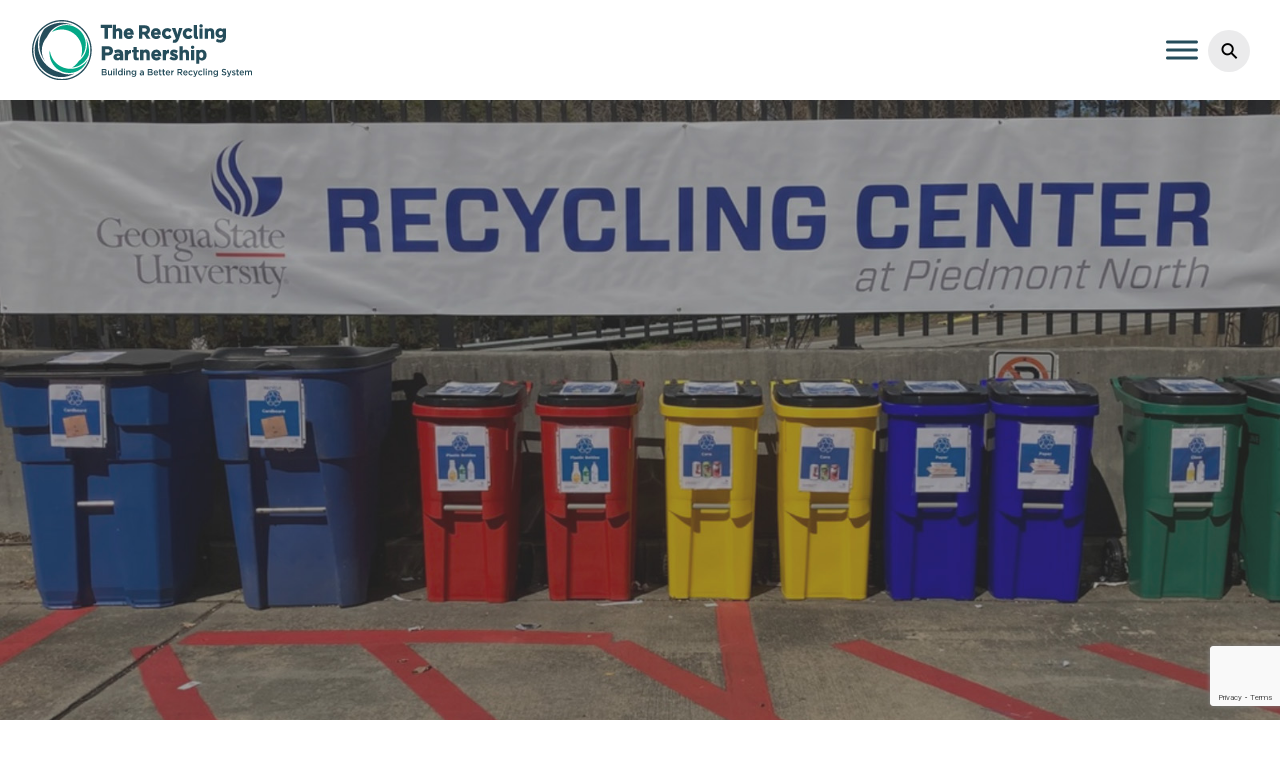

--- FILE ---
content_type: text/html; charset=UTF-8
request_url: https://recyclingpartnership.org/recycling-in-atlanta-higher-education-institutions/
body_size: 40096
content:
<!DOCTYPE html>

<!--[if lt IE 7 ]><html class="ie ie6 no-js" lang="en-US"><![endif]-->
<!--[if IE 7 ]><html class="ie ie7 no-js" lang="en-US"><![endif]-->
<!--[if IE 8 ]><html class="ie ie8 no-js" lang="en-US"><![endif]-->
<!--[if IE 9 ]><html class="ie ie9 no-js" lang="en-US"><![endif]-->
<!--[if gt IE 9]><!--><html class="no-js" lang="en-US"><!--<![endif]-->

<head>

<!-- Google Tag Manager -->
<script>(function(w,d,s,l,i){w[l]=w[l]||[];w[l].push({'gtm.start':
new Date().getTime(),event:'gtm.js'});var f=d.getElementsByTagName(s)[0],
j=d.createElement(s),dl=l!='dataLayer'?'&l='+l:'';j.async=true;j.src=
'https://www.googletagmanager.com/gtm.js?id='+i+dl;f.parentNode.insertBefore(j,f);
})(window,document,'script','dataLayer','GTM-TKXNX97');</script>
<!-- End Google Tag Manager -->







<meta charset="UTF-8">
<meta name="viewport" content="width=device-width, initial-scale=1.0" />
<title>Recycling in Atlanta: Increasing Recycling Capacity at Two Higher Education Institutions  - The Recycling Partnership</title>
<link rel="shortcut icon" href="https://recyclingpartnership.org/wp-content/themes/recyclingpartnership/images/favicon.ico">
<link rel="pingback" href="https://recyclingpartnership.org/xmlrpc.php"/>
<!--[if lt IE 9]><script src="http://html5shim.googlecode.com/svn/trunk/html5.js"></script><![endif]-->
<meta name='robots' content='index, follow, max-image-preview:large, max-snippet:-1, max-video-preview:-1' />
<meta name="dlm-version" content="4.9.14">
	<!-- This site is optimized with the Yoast SEO plugin v26.8 - https://yoast.com/product/yoast-seo-wordpress/ -->
	<meta name="description" content="Higher education institutions are an important part of a community’s recycling ecosystem through its infrastructure and education. " />
	<link rel="canonical" href="https://recyclingpartnership.org/recycling-in-atlanta-higher-education-institutions/" />
	<meta property="og:locale" content="en_US" />
	<meta property="og:type" content="article" />
	<meta property="og:title" content="Recycling in Atlanta: Increasing Recycling Capacity at Two Higher Education Institutions  - The Recycling Partnership" />
	<meta property="og:description" content="Higher education institutions are an important part of a community’s recycling ecosystem through its infrastructure and education. " />
	<meta property="og:url" content="https://recyclingpartnership.org/recycling-in-atlanta-higher-education-institutions/" />
	<meta property="og:site_name" content="The Recycling Partnership" />
	<meta property="article:published_time" content="2022-10-19T14:50:00+00:00" />
	<meta property="article:modified_time" content="2025-10-10T13:34:54+00:00" />
	<meta property="og:image" content="https://recyclingpartnership.org/wp-content/uploads/2022/10/University2-Social.jpeg" />
	<meta name="author" content="lhensel" />
	<meta name="twitter:card" content="summary_large_image" />
	<meta name="twitter:label1" content="Written by" />
	<meta name="twitter:data1" content="lhensel" />
	<script type="application/ld+json" class="yoast-schema-graph">{"@context":"https://schema.org","@graph":[{"@type":"Article","@id":"https://recyclingpartnership.org/recycling-in-atlanta-higher-education-institutions/#article","isPartOf":{"@id":"https://recyclingpartnership.org/recycling-in-atlanta-higher-education-institutions/"},"author":{"name":"lhensel","@id":"https://recyclingpartnership.org/#/schema/person/44b2b723f4e1daf7f1df6f11b8d4ec85"},"headline":"Recycling in Atlanta: Increasing Recycling Capacity at Two Higher Education Institutions ","datePublished":"2022-10-19T14:50:00+00:00","dateModified":"2025-10-10T13:34:54+00:00","mainEntityOfPage":{"@id":"https://recyclingpartnership.org/recycling-in-atlanta-higher-education-institutions/"},"wordCount":11,"commentCount":0,"keywords":["community recycling programs"],"articleSection":["blog","Stories"],"inLanguage":"en-US","potentialAction":[{"@type":"CommentAction","name":"Comment","target":["https://recyclingpartnership.org/recycling-in-atlanta-higher-education-institutions/#respond"]}]},{"@type":"WebPage","@id":"https://recyclingpartnership.org/recycling-in-atlanta-higher-education-institutions/","url":"https://recyclingpartnership.org/recycling-in-atlanta-higher-education-institutions/","name":"Recycling in Atlanta: Increasing Recycling Capacity at Two Higher Education Institutions  - The Recycling Partnership","isPartOf":{"@id":"https://recyclingpartnership.org/#website"},"datePublished":"2022-10-19T14:50:00+00:00","dateModified":"2025-10-10T13:34:54+00:00","author":{"@id":"https://recyclingpartnership.org/#/schema/person/44b2b723f4e1daf7f1df6f11b8d4ec85"},"description":"Higher education institutions are an important part of a community’s recycling ecosystem through its infrastructure and education. ","breadcrumb":{"@id":"https://recyclingpartnership.org/recycling-in-atlanta-higher-education-institutions/#breadcrumb"},"inLanguage":"en-US","potentialAction":[{"@type":"ReadAction","target":["https://recyclingpartnership.org/recycling-in-atlanta-higher-education-institutions/"]}]},{"@type":"BreadcrumbList","@id":"https://recyclingpartnership.org/recycling-in-atlanta-higher-education-institutions/#breadcrumb","itemListElement":[{"@type":"ListItem","position":1,"name":"Home","item":"https://recyclingpartnership.org/"},{"@type":"ListItem","position":2,"name":"Info Hub","item":"https://recyclingpartnership.org/info-hub/"},{"@type":"ListItem","position":3,"name":"Recycling in Atlanta: Increasing Recycling Capacity at Two Higher Education Institutions "}]},{"@type":"WebSite","@id":"https://recyclingpartnership.org/#website","url":"https://recyclingpartnership.org/","name":"The Recycling Partnership","description":"Building a Better Recycling System","potentialAction":[{"@type":"SearchAction","target":{"@type":"EntryPoint","urlTemplate":"https://recyclingpartnership.org/?s={search_term_string}"},"query-input":{"@type":"PropertyValueSpecification","valueRequired":true,"valueName":"search_term_string"}}],"inLanguage":"en-US"},{"@type":"Person","@id":"https://recyclingpartnership.org/#/schema/person/44b2b723f4e1daf7f1df6f11b8d4ec85","name":"lhensel","image":{"@type":"ImageObject","inLanguage":"en-US","@id":"https://recyclingpartnership.org/#/schema/person/image/","url":"//www.gravatar.com/avatar/a5d19893e41eac69873b3c64a06c1b22?s=96&#038;r=g&#038;d=mm","contentUrl":"//www.gravatar.com/avatar/a5d19893e41eac69873b3c64a06c1b22?s=96&#038;r=g&#038;d=mm","caption":"lhensel"},"url":"https://recyclingpartnership.org/author/lhensel/"}]}</script>
	<!-- / Yoast SEO plugin. -->


<link rel='dns-prefetch' href='//js.hs-scripts.com' />
<link rel='dns-prefetch' href='//www.google.com' />
<link rel="alternate" type="application/rss+xml" title="The Recycling Partnership &raquo; Feed" href="https://recyclingpartnership.org/feed/" />
<link rel="alternate" type="application/rss+xml" title="The Recycling Partnership &raquo; Comments Feed" href="https://recyclingpartnership.org/comments/feed/" />
<link rel="alternate" type="application/rss+xml" title="The Recycling Partnership &raquo; Recycling in Atlanta: Increasing Recycling Capacity at Two Higher Education Institutions  Comments Feed" href="https://recyclingpartnership.org/recycling-in-atlanta-higher-education-institutions/feed/" />
<link rel="alternate" title="oEmbed (JSON)" type="application/json+oembed" href="https://recyclingpartnership.org/wp-json/oembed/1.0/embed?url=https%3A%2F%2Frecyclingpartnership.org%2Frecycling-in-atlanta-higher-education-institutions%2F" />
<link rel="alternate" title="oEmbed (XML)" type="text/xml+oembed" href="https://recyclingpartnership.org/wp-json/oembed/1.0/embed?url=https%3A%2F%2Frecyclingpartnership.org%2Frecycling-in-atlanta-higher-education-institutions%2F&#038;format=xml" />
<style id='wp-img-auto-sizes-contain-inline-css' type='text/css'>
img:is([sizes=auto i],[sizes^="auto," i]){contain-intrinsic-size:3000px 1500px}
/*# sourceURL=wp-img-auto-sizes-contain-inline-css */
</style>
<style id='wp-emoji-styles-inline-css' type='text/css'>

	img.wp-smiley, img.emoji {
		display: inline !important;
		border: none !important;
		box-shadow: none !important;
		height: 1em !important;
		width: 1em !important;
		margin: 0 0.07em !important;
		vertical-align: -0.1em !important;
		background: none !important;
		padding: 0 !important;
	}
/*# sourceURL=wp-emoji-styles-inline-css */
</style>
<link rel='stylesheet' id='wp-block-library-css' href='https://recyclingpartnership.org/wp-includes/css/dist/block-library/style.min.css?ver=1.2' type='text/css' media='all' />
<style id='global-styles-inline-css' type='text/css'>
:root{--wp--preset--aspect-ratio--square: 1;--wp--preset--aspect-ratio--4-3: 4/3;--wp--preset--aspect-ratio--3-4: 3/4;--wp--preset--aspect-ratio--3-2: 3/2;--wp--preset--aspect-ratio--2-3: 2/3;--wp--preset--aspect-ratio--16-9: 16/9;--wp--preset--aspect-ratio--9-16: 9/16;--wp--preset--color--black: #000000;--wp--preset--color--cyan-bluish-gray: #abb8c3;--wp--preset--color--white: #ffffff;--wp--preset--color--pale-pink: #f78da7;--wp--preset--color--vivid-red: #cf2e2e;--wp--preset--color--luminous-vivid-orange: #ff6900;--wp--preset--color--luminous-vivid-amber: #fcb900;--wp--preset--color--light-green-cyan: #7bdcb5;--wp--preset--color--vivid-green-cyan: #00d084;--wp--preset--color--pale-cyan-blue: #8ed1fc;--wp--preset--color--vivid-cyan-blue: #0693e3;--wp--preset--color--vivid-purple: #9b51e0;--wp--preset--gradient--vivid-cyan-blue-to-vivid-purple: linear-gradient(135deg,rgb(6,147,227) 0%,rgb(155,81,224) 100%);--wp--preset--gradient--light-green-cyan-to-vivid-green-cyan: linear-gradient(135deg,rgb(122,220,180) 0%,rgb(0,208,130) 100%);--wp--preset--gradient--luminous-vivid-amber-to-luminous-vivid-orange: linear-gradient(135deg,rgb(252,185,0) 0%,rgb(255,105,0) 100%);--wp--preset--gradient--luminous-vivid-orange-to-vivid-red: linear-gradient(135deg,rgb(255,105,0) 0%,rgb(207,46,46) 100%);--wp--preset--gradient--very-light-gray-to-cyan-bluish-gray: linear-gradient(135deg,rgb(238,238,238) 0%,rgb(169,184,195) 100%);--wp--preset--gradient--cool-to-warm-spectrum: linear-gradient(135deg,rgb(74,234,220) 0%,rgb(151,120,209) 20%,rgb(207,42,186) 40%,rgb(238,44,130) 60%,rgb(251,105,98) 80%,rgb(254,248,76) 100%);--wp--preset--gradient--blush-light-purple: linear-gradient(135deg,rgb(255,206,236) 0%,rgb(152,150,240) 100%);--wp--preset--gradient--blush-bordeaux: linear-gradient(135deg,rgb(254,205,165) 0%,rgb(254,45,45) 50%,rgb(107,0,62) 100%);--wp--preset--gradient--luminous-dusk: linear-gradient(135deg,rgb(255,203,112) 0%,rgb(199,81,192) 50%,rgb(65,88,208) 100%);--wp--preset--gradient--pale-ocean: linear-gradient(135deg,rgb(255,245,203) 0%,rgb(182,227,212) 50%,rgb(51,167,181) 100%);--wp--preset--gradient--electric-grass: linear-gradient(135deg,rgb(202,248,128) 0%,rgb(113,206,126) 100%);--wp--preset--gradient--midnight: linear-gradient(135deg,rgb(2,3,129) 0%,rgb(40,116,252) 100%);--wp--preset--font-size--small: 13px;--wp--preset--font-size--medium: 20px;--wp--preset--font-size--large: 36px;--wp--preset--font-size--x-large: 42px;--wp--preset--spacing--20: 0.44rem;--wp--preset--spacing--30: 0.67rem;--wp--preset--spacing--40: 1rem;--wp--preset--spacing--50: 1.5rem;--wp--preset--spacing--60: 2.25rem;--wp--preset--spacing--70: 3.38rem;--wp--preset--spacing--80: 5.06rem;--wp--preset--shadow--natural: 6px 6px 9px rgba(0, 0, 0, 0.2);--wp--preset--shadow--deep: 12px 12px 50px rgba(0, 0, 0, 0.4);--wp--preset--shadow--sharp: 6px 6px 0px rgba(0, 0, 0, 0.2);--wp--preset--shadow--outlined: 6px 6px 0px -3px rgb(255, 255, 255), 6px 6px rgb(0, 0, 0);--wp--preset--shadow--crisp: 6px 6px 0px rgb(0, 0, 0);}:where(.is-layout-flex){gap: 0.5em;}:where(.is-layout-grid){gap: 0.5em;}body .is-layout-flex{display: flex;}.is-layout-flex{flex-wrap: wrap;align-items: center;}.is-layout-flex > :is(*, div){margin: 0;}body .is-layout-grid{display: grid;}.is-layout-grid > :is(*, div){margin: 0;}:where(.wp-block-columns.is-layout-flex){gap: 2em;}:where(.wp-block-columns.is-layout-grid){gap: 2em;}:where(.wp-block-post-template.is-layout-flex){gap: 1.25em;}:where(.wp-block-post-template.is-layout-grid){gap: 1.25em;}.has-black-color{color: var(--wp--preset--color--black) !important;}.has-cyan-bluish-gray-color{color: var(--wp--preset--color--cyan-bluish-gray) !important;}.has-white-color{color: var(--wp--preset--color--white) !important;}.has-pale-pink-color{color: var(--wp--preset--color--pale-pink) !important;}.has-vivid-red-color{color: var(--wp--preset--color--vivid-red) !important;}.has-luminous-vivid-orange-color{color: var(--wp--preset--color--luminous-vivid-orange) !important;}.has-luminous-vivid-amber-color{color: var(--wp--preset--color--luminous-vivid-amber) !important;}.has-light-green-cyan-color{color: var(--wp--preset--color--light-green-cyan) !important;}.has-vivid-green-cyan-color{color: var(--wp--preset--color--vivid-green-cyan) !important;}.has-pale-cyan-blue-color{color: var(--wp--preset--color--pale-cyan-blue) !important;}.has-vivid-cyan-blue-color{color: var(--wp--preset--color--vivid-cyan-blue) !important;}.has-vivid-purple-color{color: var(--wp--preset--color--vivid-purple) !important;}.has-black-background-color{background-color: var(--wp--preset--color--black) !important;}.has-cyan-bluish-gray-background-color{background-color: var(--wp--preset--color--cyan-bluish-gray) !important;}.has-white-background-color{background-color: var(--wp--preset--color--white) !important;}.has-pale-pink-background-color{background-color: var(--wp--preset--color--pale-pink) !important;}.has-vivid-red-background-color{background-color: var(--wp--preset--color--vivid-red) !important;}.has-luminous-vivid-orange-background-color{background-color: var(--wp--preset--color--luminous-vivid-orange) !important;}.has-luminous-vivid-amber-background-color{background-color: var(--wp--preset--color--luminous-vivid-amber) !important;}.has-light-green-cyan-background-color{background-color: var(--wp--preset--color--light-green-cyan) !important;}.has-vivid-green-cyan-background-color{background-color: var(--wp--preset--color--vivid-green-cyan) !important;}.has-pale-cyan-blue-background-color{background-color: var(--wp--preset--color--pale-cyan-blue) !important;}.has-vivid-cyan-blue-background-color{background-color: var(--wp--preset--color--vivid-cyan-blue) !important;}.has-vivid-purple-background-color{background-color: var(--wp--preset--color--vivid-purple) !important;}.has-black-border-color{border-color: var(--wp--preset--color--black) !important;}.has-cyan-bluish-gray-border-color{border-color: var(--wp--preset--color--cyan-bluish-gray) !important;}.has-white-border-color{border-color: var(--wp--preset--color--white) !important;}.has-pale-pink-border-color{border-color: var(--wp--preset--color--pale-pink) !important;}.has-vivid-red-border-color{border-color: var(--wp--preset--color--vivid-red) !important;}.has-luminous-vivid-orange-border-color{border-color: var(--wp--preset--color--luminous-vivid-orange) !important;}.has-luminous-vivid-amber-border-color{border-color: var(--wp--preset--color--luminous-vivid-amber) !important;}.has-light-green-cyan-border-color{border-color: var(--wp--preset--color--light-green-cyan) !important;}.has-vivid-green-cyan-border-color{border-color: var(--wp--preset--color--vivid-green-cyan) !important;}.has-pale-cyan-blue-border-color{border-color: var(--wp--preset--color--pale-cyan-blue) !important;}.has-vivid-cyan-blue-border-color{border-color: var(--wp--preset--color--vivid-cyan-blue) !important;}.has-vivid-purple-border-color{border-color: var(--wp--preset--color--vivid-purple) !important;}.has-vivid-cyan-blue-to-vivid-purple-gradient-background{background: var(--wp--preset--gradient--vivid-cyan-blue-to-vivid-purple) !important;}.has-light-green-cyan-to-vivid-green-cyan-gradient-background{background: var(--wp--preset--gradient--light-green-cyan-to-vivid-green-cyan) !important;}.has-luminous-vivid-amber-to-luminous-vivid-orange-gradient-background{background: var(--wp--preset--gradient--luminous-vivid-amber-to-luminous-vivid-orange) !important;}.has-luminous-vivid-orange-to-vivid-red-gradient-background{background: var(--wp--preset--gradient--luminous-vivid-orange-to-vivid-red) !important;}.has-very-light-gray-to-cyan-bluish-gray-gradient-background{background: var(--wp--preset--gradient--very-light-gray-to-cyan-bluish-gray) !important;}.has-cool-to-warm-spectrum-gradient-background{background: var(--wp--preset--gradient--cool-to-warm-spectrum) !important;}.has-blush-light-purple-gradient-background{background: var(--wp--preset--gradient--blush-light-purple) !important;}.has-blush-bordeaux-gradient-background{background: var(--wp--preset--gradient--blush-bordeaux) !important;}.has-luminous-dusk-gradient-background{background: var(--wp--preset--gradient--luminous-dusk) !important;}.has-pale-ocean-gradient-background{background: var(--wp--preset--gradient--pale-ocean) !important;}.has-electric-grass-gradient-background{background: var(--wp--preset--gradient--electric-grass) !important;}.has-midnight-gradient-background{background: var(--wp--preset--gradient--midnight) !important;}.has-small-font-size{font-size: var(--wp--preset--font-size--small) !important;}.has-medium-font-size{font-size: var(--wp--preset--font-size--medium) !important;}.has-large-font-size{font-size: var(--wp--preset--font-size--large) !important;}.has-x-large-font-size{font-size: var(--wp--preset--font-size--x-large) !important;}
:where(.wp-block-visual-portfolio-loop.is-layout-flex){gap: 1.25em;}:where(.wp-block-visual-portfolio-loop.is-layout-grid){gap: 1.25em;}
/*# sourceURL=global-styles-inline-css */
</style>

<style id='classic-theme-styles-inline-css' type='text/css'>
/*! This file is auto-generated */
.wp-block-button__link{color:#fff;background-color:#32373c;border-radius:9999px;box-shadow:none;text-decoration:none;padding:calc(.667em + 2px) calc(1.333em + 2px);font-size:1.125em}.wp-block-file__button{background:#32373c;color:#fff;text-decoration:none}
/*# sourceURL=/wp-includes/css/classic-themes.min.css */
</style>
<link rel='stylesheet' id='pdp/front.css-css' href='https://recyclingpartnership.org/wp-content/plugins/post-draft-preview/dist/styles/front.css' type='text/css' media='all' />
<link rel='stylesheet' id='bbp-default-css' href='https://recyclingpartnership.org/wp-content/plugins/bbpress/templates/default/css/bbpress.min.css?ver=1.2' type='text/css' media='all' />
<style id='responsive-menu-inline-css' type='text/css'>
/** This file is major component of this plugin so please don't try to edit here. */
#rmp_menu_trigger-33385 {
  width: 55px;
  height: 55px;
  position: fixed;
  top: 15px;
  border-radius: 5px;
  display: none;
  text-decoration: none;
  left: 5%;
  background: #ffffff;
  transition: transform 0.5s, background-color 0.5s;
}
#rmp_menu_trigger-33385:hover, #rmp_menu_trigger-33385:focus {
  background: #ffffff;
  text-decoration: unset;
}
#rmp_menu_trigger-33385.is-active {
  background: #ffffff;
}
#rmp_menu_trigger-33385 .rmp-trigger-box {
  width: 25px;
  color: #ffffff;
}
#rmp_menu_trigger-33385 .rmp-trigger-icon-active, #rmp_menu_trigger-33385 .rmp-trigger-text-open {
  display: none;
}
#rmp_menu_trigger-33385.is-active .rmp-trigger-icon-active, #rmp_menu_trigger-33385.is-active .rmp-trigger-text-open {
  display: inline;
}
#rmp_menu_trigger-33385.is-active .rmp-trigger-icon-inactive, #rmp_menu_trigger-33385.is-active .rmp-trigger-text {
  display: none;
}
#rmp_menu_trigger-33385 .rmp-trigger-label {
  color: #ffffff;
  pointer-events: none;
  line-height: 13px;
  font-family: inherit;
  font-size: 14px;
  display: inline;
  text-transform: inherit;
}
#rmp_menu_trigger-33385 .rmp-trigger-label.rmp-trigger-label-top {
  display: block;
  margin-bottom: 12px;
}
#rmp_menu_trigger-33385 .rmp-trigger-label.rmp-trigger-label-bottom {
  display: block;
  margin-top: 12px;
}
#rmp_menu_trigger-33385 .responsive-menu-pro-inner {
  display: block;
}
#rmp_menu_trigger-33385 .rmp-trigger-icon-inactive .rmp-font-icon {
  color: #006072;
}
#rmp_menu_trigger-33385 .responsive-menu-pro-inner, #rmp_menu_trigger-33385 .responsive-menu-pro-inner::before, #rmp_menu_trigger-33385 .responsive-menu-pro-inner::after {
  width: 25px;
  height: 3px;
  background-color: #006072;
  border-radius: 4px;
  position: absolute;
}
#rmp_menu_trigger-33385 .rmp-trigger-icon-active .rmp-font-icon {
  color: #006072;
}
#rmp_menu_trigger-33385.is-active .responsive-menu-pro-inner, #rmp_menu_trigger-33385.is-active .responsive-menu-pro-inner::before, #rmp_menu_trigger-33385.is-active .responsive-menu-pro-inner::after {
  background-color: #006072;
}
#rmp_menu_trigger-33385:hover .rmp-trigger-icon-inactive .rmp-font-icon {
  color: #006072;
}
#rmp_menu_trigger-33385:not(.is-active):hover .responsive-menu-pro-inner, #rmp_menu_trigger-33385:not(.is-active):hover .responsive-menu-pro-inner::before, #rmp_menu_trigger-33385:not(.is-active):hover .responsive-menu-pro-inner::after {
  background-color: #006072;
}
#rmp_menu_trigger-33385 .responsive-menu-pro-inner::before {
  top: 10px;
}
#rmp_menu_trigger-33385 .responsive-menu-pro-inner::after {
  bottom: 10px;
}
#rmp_menu_trigger-33385.is-active .responsive-menu-pro-inner::after {
  bottom: 0;
}
/* Hamburger menu styling */
@media screen and (max-width: 1100px) {
  /** Menu Title Style */
  /** Menu Additional Content Style */
  #rmp_menu_trigger-33385 {
    display: block;
  }
  #rmp-container-33385 {
    position: fixed;
    top: 0;
    margin: 0;
    transition: transform 0.5s;
    overflow: auto;
    display: block;
    width: 100%;
    background-color: #ffffff;
    background-image: url("");
    height: 100%;
    right: 0;
    padding-top: 0px;
    padding-left: 0px;
    padding-bottom: 0px;
    padding-right: 0px;
  }
  #rmp-menu-wrap-33385 {
    padding-top: 0px;
    padding-left: 0px;
    padding-bottom: 0px;
    padding-right: 0px;
    background-color: #ffffff;
  }
  #rmp-menu-wrap-33385 .rmp-menu, #rmp-menu-wrap-33385 .rmp-submenu {
    width: 100%;
    box-sizing: border-box;
    margin: 0;
    padding: 0;
  }
  #rmp-menu-wrap-33385 .rmp-submenu-depth-1 .rmp-menu-item-link {
    padding-left: 20%;
  }
  #rmp-menu-wrap-33385 .rmp-submenu-depth-2 .rmp-menu-item-link {
    padding-left: 25%;
  }
  #rmp-menu-wrap-33385 .rmp-submenu-depth-3 .rmp-menu-item-link {
    padding-left: 30%;
  }
  #rmp-menu-wrap-33385 .rmp-submenu-depth-4 .rmp-menu-item-link {
    padding-left: 35%;
  }
  #rmp-menu-wrap-33385 .rmp-submenu.rmp-submenu-open {
    display: block;
  }
  #rmp-menu-wrap-33385 .rmp-menu-item {
    width: 100%;
    list-style: none;
    margin: 0;
  }
  #rmp-menu-wrap-33385 .rmp-menu-item-link {
    height: 60px;
    line-height: 60px;
    font-size: 18px;
    border-bottom: 1px solid #eeeeee;
    font-family: inherit;
    color: #eeeeee;
    text-align: left;
    background-color: #006072;
    font-weight: normal;
    letter-spacing: 0px;
    display: block;
    box-sizing: border-box;
    width: 100%;
    text-decoration: none;
    position: relative;
    overflow: hidden;
    transition: background-color 0.5s, border-color 0.5s, 0.5s;
    word-wrap: break-word;
    height: auto;
    padding: 0 15%;
    padding-right: 70px;
  }
  #rmp-menu-wrap-33385 .rmp-menu-item-link:after, #rmp-menu-wrap-33385 .rmp-menu-item-link:before {
    display: none;
  }
  #rmp-menu-wrap-33385 .rmp-menu-item-link:hover, #rmp-menu-wrap-33385 .rmp-menu-item-link:focus {
    color: #4a4a4a;
    border-color: #eeeeee;
    background-color: #ffffff;
  }
  #rmp-menu-wrap-33385 .rmp-menu-item-link:focus {
    outline: none;
    border-color: unset;
    box-shadow: unset;
  }
  #rmp-menu-wrap-33385 .rmp-menu-item-link .rmp-font-icon {
    height: 60px;
    line-height: 60px;
    margin-right: 10px;
    font-size: 18px;
  }
  #rmp-menu-wrap-33385 .rmp-menu-current-item .rmp-menu-item-link {
    color: #006072;
    border-color: #eeeeee;
    background-color: #ffffff;
  }
  #rmp-menu-wrap-33385 .rmp-menu-current-item .rmp-menu-item-link:hover, #rmp-menu-wrap-33385 .rmp-menu-current-item .rmp-menu-item-link:focus {
    color: #4a4a4a;
    border-color: #eeeeee;
    background-color: #ffffff;
  }
  #rmp-menu-wrap-33385 .rmp-menu-subarrow {
    position: absolute;
    top: 0;
    bottom: 0;
    text-align: center;
    overflow: hidden;
    background-size: cover;
    overflow: hidden;
    right: 0;
    border-left-style: solid;
    border-left-color: #ffffff;
    border-left-width: 1px;
    height: 60px;
    width: 60px;
    color: #4a4a4a;
    background-color: #006072;
  }
  #rmp-menu-wrap-33385 .rmp-menu-subarrow svg {
    fill: #4a4a4a;
  }
  #rmp-menu-wrap-33385 .rmp-menu-subarrow:hover {
    color: #4a4a4a;
    border-color: #ffffff;
    background-color: #ffffff;
  }
  #rmp-menu-wrap-33385 .rmp-menu-subarrow:hover svg {
    fill: #4a4a4a;
  }
  #rmp-menu-wrap-33385 .rmp-menu-subarrow .rmp-font-icon {
    margin-right: unset;
  }
  #rmp-menu-wrap-33385 .rmp-menu-subarrow * {
    vertical-align: middle;
    line-height: 60px;
  }
  #rmp-menu-wrap-33385 .rmp-menu-subarrow-active {
    display: block;
    background-size: cover;
    color: #006072;
    border-color: #ffffff;
    background-color: #ffffff;
  }
  #rmp-menu-wrap-33385 .rmp-menu-subarrow-active svg {
    fill: #006072;
  }
  #rmp-menu-wrap-33385 .rmp-menu-subarrow-active:hover {
    color: #4a4a4a;
    border-color: #ffffff;
    background-color: #ffffff;
  }
  #rmp-menu-wrap-33385 .rmp-menu-subarrow-active:hover svg {
    fill: #4a4a4a;
  }
  #rmp-menu-wrap-33385 .rmp-submenu {
    display: none;
  }
  #rmp-menu-wrap-33385 .rmp-submenu .rmp-menu-item-link {
    height: 60px;
    line-height: 60px;
    letter-spacing: 0px;
    font-size: 16px;
    border-bottom: 1px solid #eeeeee;
    font-family: inherit;
    font-weight: normal;
    color: #eeeeee;
    text-align: left;
    background-color: #006072;
  }
  #rmp-menu-wrap-33385 .rmp-submenu .rmp-menu-item-link:hover, #rmp-menu-wrap-33385 .rmp-submenu .rmp-menu-item-link:focus {
    color: #4a4a4a;
    border-color: #eeeeee;
    background-color: #e8eff1;
  }
  #rmp-menu-wrap-33385 .rmp-submenu .rmp-menu-current-item .rmp-menu-item-link {
    color: #006072;
    border-color: #eeeeee;
    background-color: #e8eff1;
  }
  #rmp-menu-wrap-33385 .rmp-submenu .rmp-menu-current-item .rmp-menu-item-link:hover, #rmp-menu-wrap-33385 .rmp-submenu .rmp-menu-current-item .rmp-menu-item-link:focus {
    color: #4a4a4a;
    border-color: #eeeeee;
    background-color: #e8eff1;
  }
  #rmp-menu-wrap-33385 .rmp-submenu .rmp-menu-subarrow {
    right: 0;
    border-right: unset;
    border-left-style: solid;
    border-left-color: #1d4354;
    border-left-width: 0px;
    height: 39px;
    line-height: 39px;
    width: 40px;
    color: #fff;
    background-color: inherit;
  }
  #rmp-menu-wrap-33385 .rmp-submenu .rmp-menu-subarrow:hover {
    color: #fff;
    border-color: #3f3f3f;
    background-color: inherit;
  }
  #rmp-menu-wrap-33385 .rmp-submenu .rmp-menu-subarrow-active {
    color: #fff;
    border-color: #1d4354;
    background-color: inherit;
  }
  #rmp-menu-wrap-33385 .rmp-submenu .rmp-menu-subarrow-active:hover {
    color: #fff;
    border-color: #3f3f3f;
    background-color: inherit;
  }
  #rmp-menu-wrap-33385 .rmp-menu-item-description {
    margin: 0;
    padding: 5px 15%;
    opacity: 0.8;
    color: #eeeeee;
  }
  #rmp-search-box-33385 {
    display: block;
    padding-top: 0px;
    padding-left: 5%;
    padding-bottom: 0px;
    padding-right: 5%;
  }
  #rmp-search-box-33385 .rmp-search-form {
    margin: 0;
  }
  #rmp-search-box-33385 .rmp-search-box {
    background: #ffffff;
    border: 1px solid #ffffff;
    color: #ffffff;
    width: 100%;
    padding: 0 5%;
    border-radius: 30px;
    height: 45px;
    -webkit-appearance: none;
  }
  #rmp-search-box-33385 .rmp-search-box::placeholder {
    color: #70d4e7;
  }
  #rmp-search-box-33385 .rmp-search-box:focus {
    background-color: #ffffff;
    outline: 2px solid #ffffff;
    color: #ffffff;
  }
  #rmp-menu-title-33385 {
    background-color: #212121;
    color: #212121;
    text-align: left;
    font-size: 18px;
    padding-top: 10%;
    padding-left: 5%;
    padding-bottom: 0%;
    padding-right: 5%;
    font-weight: 400;
    transition: background-color 0.5s, border-color 0.5s, color 0.5s;
  }
  #rmp-menu-title-33385:hover {
    background-color: #212121;
    color: #ffffff;
  }
  #rmp-menu-title-33385 > .rmp-menu-title-link {
    color: #212121;
    width: 100%;
    background-color: unset;
    text-decoration: none;
  }
  #rmp-menu-title-33385 > .rmp-menu-title-link:hover {
    color: #ffffff;
  }
  #rmp-menu-title-33385 .rmp-font-icon {
    font-size: 18px;
  }
  #rmp-menu-additional-content-33385 {
    padding-top: 0px;
    padding-left: 5%;
    padding-bottom: 0px;
    padding-right: 5%;
    color: #ffffff;
    text-align: center;
    font-size: 16px;
  }
}
/**
This file contents common styling of menus.
*/
.rmp-container {
  display: none;
  visibility: visible;
  padding: 0px 0px 0px 0px;
  z-index: 99998;
  transition: all 0.3s;
  /** Scrolling bar in menu setting box **/
}
.rmp-container.rmp-fade-top, .rmp-container.rmp-fade-left, .rmp-container.rmp-fade-right, .rmp-container.rmp-fade-bottom {
  display: none;
}
.rmp-container.rmp-slide-left, .rmp-container.rmp-push-left {
  transform: translateX(-100%);
  -ms-transform: translateX(-100%);
  -webkit-transform: translateX(-100%);
  -moz-transform: translateX(-100%);
}
.rmp-container.rmp-slide-left.rmp-menu-open, .rmp-container.rmp-push-left.rmp-menu-open {
  transform: translateX(0);
  -ms-transform: translateX(0);
  -webkit-transform: translateX(0);
  -moz-transform: translateX(0);
}
.rmp-container.rmp-slide-right, .rmp-container.rmp-push-right {
  transform: translateX(100%);
  -ms-transform: translateX(100%);
  -webkit-transform: translateX(100%);
  -moz-transform: translateX(100%);
}
.rmp-container.rmp-slide-right.rmp-menu-open, .rmp-container.rmp-push-right.rmp-menu-open {
  transform: translateX(0);
  -ms-transform: translateX(0);
  -webkit-transform: translateX(0);
  -moz-transform: translateX(0);
}
.rmp-container.rmp-slide-top, .rmp-container.rmp-push-top {
  transform: translateY(-100%);
  -ms-transform: translateY(-100%);
  -webkit-transform: translateY(-100%);
  -moz-transform: translateY(-100%);
}
.rmp-container.rmp-slide-top.rmp-menu-open, .rmp-container.rmp-push-top.rmp-menu-open {
  transform: translateY(0);
  -ms-transform: translateY(0);
  -webkit-transform: translateY(0);
  -moz-transform: translateY(0);
}
.rmp-container.rmp-slide-bottom, .rmp-container.rmp-push-bottom {
  transform: translateY(100%);
  -ms-transform: translateY(100%);
  -webkit-transform: translateY(100%);
  -moz-transform: translateY(100%);
}
.rmp-container.rmp-slide-bottom.rmp-menu-open, .rmp-container.rmp-push-bottom.rmp-menu-open {
  transform: translateX(0);
  -ms-transform: translateX(0);
  -webkit-transform: translateX(0);
  -moz-transform: translateX(0);
}
.rmp-container::-webkit-scrollbar {
  width: 0px;
}
.rmp-container ::-webkit-scrollbar-track {
  box-shadow: inset 0 0 5px transparent;
}
.rmp-container ::-webkit-scrollbar-thumb {
  background: transparent;
}
.rmp-container ::-webkit-scrollbar-thumb:hover {
  background: transparent;
}
.rmp-container .rmp-menu-wrap .rmp-menu {
  transition: none;
  border-radius: 0;
  box-shadow: none;
  background: none;
  border: 0;
  bottom: auto;
  box-sizing: border-box;
  clip: auto;
  color: #666;
  display: block;
  float: none;
  font-family: inherit;
  font-size: 14px;
  height: auto;
  left: auto;
  line-height: 1.7;
  list-style-type: none;
  margin: 0;
  min-height: auto;
  max-height: none;
  opacity: 1;
  outline: none;
  overflow: visible;
  padding: 0;
  position: relative;
  pointer-events: auto;
  right: auto;
  text-align: left;
  text-decoration: none;
  text-indent: 0;
  text-transform: none;
  transform: none;
  top: auto;
  visibility: inherit;
  width: auto;
  word-wrap: break-word;
  white-space: normal;
}
.rmp-container .rmp-menu-additional-content {
  display: block;
  word-break: break-word;
}
.rmp-container .rmp-menu-title {
  display: flex;
  flex-direction: column;
}
.rmp-container .rmp-menu-title .rmp-menu-title-image {
  max-width: 100%;
  margin-bottom: 15px;
  display: block;
  margin: auto;
  margin-bottom: 15px;
}
button.rmp_menu_trigger {
  z-index: 999999;
  overflow: hidden;
  outline: none;
  border: 0;
  display: none;
  margin: 0;
  transition: transform 0.5s, background-color 0.5s;
  padding: 0;
}
button.rmp_menu_trigger .responsive-menu-pro-inner::before, button.rmp_menu_trigger .responsive-menu-pro-inner::after {
  content: "";
  display: block;
}
button.rmp_menu_trigger .responsive-menu-pro-inner::before {
  top: 10px;
}
button.rmp_menu_trigger .responsive-menu-pro-inner::after {
  bottom: 10px;
}
button.rmp_menu_trigger .rmp-trigger-box {
  width: 40px;
  display: inline-block;
  position: relative;
  pointer-events: none;
  vertical-align: super;
}
/*  Menu Trigger Boring Animation */
.rmp-menu-trigger-boring .responsive-menu-pro-inner {
  transition-property: none;
}
.rmp-menu-trigger-boring .responsive-menu-pro-inner::after, .rmp-menu-trigger-boring .responsive-menu-pro-inner::before {
  transition-property: none;
}
.rmp-menu-trigger-boring.is-active .responsive-menu-pro-inner {
  transform: rotate(45deg);
}
.rmp-menu-trigger-boring.is-active .responsive-menu-pro-inner:before {
  top: 0;
  opacity: 0;
}
.rmp-menu-trigger-boring.is-active .responsive-menu-pro-inner:after {
  bottom: 0;
  transform: rotate(-90deg);
}

/*# sourceURL=responsive-menu-inline-css */
</style>
<link rel='stylesheet' id='dashicons-css' href='https://recyclingpartnership.org/wp-includes/css/dashicons.min.css?ver=1.2' type='text/css' media='all' />
<link rel='stylesheet' id='megamenu-css' href='https://recyclingpartnership.org/wp-content/uploads/maxmegamenu/style.css?ver=1.2' type='text/css' media='all' />
<link rel='stylesheet' id='rp-style-css' href='https://recyclingpartnership.org/wp-content/themes/recyclingpartnership/style.css?v=6' type='text/css' media='all' />
<link rel='stylesheet' id='slick-css' href='https://recyclingpartnership.org/wp-content/themes/recyclingpartnership/slick/slick.css?ver=1.2' type='text/css' media='all' />
<link rel='stylesheet' id='lity-css' href='https://recyclingpartnership.org/wp-content/themes/recyclingpartnership/_/css/lity.min.css?ver=1.2' type='text/css' media='all' />
<link rel='stylesheet' id='slick-theme-css' href='https://recyclingpartnership.org/wp-content/themes/recyclingpartnership/slick/slick-theme.css?ver=1.2' type='text/css' media='all' />
<link rel='stylesheet' id='gdatt-attachments-css' href='https://recyclingpartnership.org/wp-content/plugins/gd-bbpress-attachments/css/front.min.css?ver=1.2' type='text/css' media='all' />
<link rel='stylesheet' id='taxopress-frontend-css-css' href='https://recyclingpartnership.org/wp-content/plugins/simple-tags/assets/frontend/css/frontend.css?ver=1.2' type='text/css' media='all' />
<script type="text/javascript" src="https://recyclingpartnership.org/wp-includes/js/jquery/jquery.min.js?ver=3.7.1" id="jquery-core-js"></script>
<script type="text/javascript" src="https://recyclingpartnership.org/wp-includes/js/jquery/jquery-migrate.min.js?ver=3.4.1" id="jquery-migrate-js"></script>
<script type="text/javascript" id="rmp_menu_scripts-js-extra">
/* <![CDATA[ */
var rmp_menu = {"ajaxURL":"https://recyclingpartnership.org/wp-admin/admin-ajax.php","wp_nonce":"714089c7bf","menu":[{"menu_theme":"Default","theme_type":"default","theme_location_menu":"0","submenu_submenu_arrow_width":"40","submenu_submenu_arrow_width_unit":"px","submenu_submenu_arrow_height":"39","submenu_submenu_arrow_height_unit":"px","submenu_arrow_position":"right","submenu_sub_arrow_background_colour":"","submenu_sub_arrow_background_hover_colour":"","submenu_sub_arrow_background_colour_active":"","submenu_sub_arrow_background_hover_colour_active":"","submenu_sub_arrow_border_width":"","submenu_sub_arrow_border_width_unit":"px","submenu_sub_arrow_border_colour":"#1d4354","submenu_sub_arrow_border_hover_colour":"#3f3f3f","submenu_sub_arrow_border_colour_active":"#1d4354","submenu_sub_arrow_border_hover_colour_active":"#3f3f3f","submenu_sub_arrow_shape_colour":"#fff","submenu_sub_arrow_shape_hover_colour":"#fff","submenu_sub_arrow_shape_colour_active":"#fff","submenu_sub_arrow_shape_hover_colour_active":"#fff","use_header_bar":"off","header_bar_items_order":{"logo":"off","title":"on","additional content":"off","menu":"on","search":"off"},"header_bar_title":"Responsive Menu","header_bar_html_content":"","header_bar_logo":"","header_bar_logo_link":"","header_bar_logo_width":"","header_bar_logo_width_unit":"%","header_bar_logo_height":"","header_bar_logo_height_unit":"px","header_bar_height":"80","header_bar_height_unit":"px","header_bar_padding":{"top":"0px","right":"5%","bottom":"0px","left":"5%"},"header_bar_font":"","header_bar_font_size":"14","header_bar_font_size_unit":"px","header_bar_text_color":"#ffffff","header_bar_background_color":"#1d4354","header_bar_breakpoint":"8000","header_bar_position_type":"fixed","header_bar_adjust_page":"on","header_bar_scroll_enable":"off","header_bar_scroll_background_color":"#36bdf6","mobile_breakpoint":"600","tablet_breakpoint":"1100","transition_speed":"0.5","sub_menu_speed":"0.2","show_menu_on_page_load":"off","menu_disable_scrolling":"off","menu_overlay":"off","menu_overlay_colour":"rgba(0,0,0,0.7)","desktop_menu_width":"","desktop_menu_width_unit":"%","desktop_menu_positioning":"absolute","desktop_menu_side":"left","desktop_menu_to_hide":"","use_current_theme_location":"off","mega_menu":{"225":"off","227":"off","229":"off","228":"off","226":"off"},"desktop_submenu_open_animation":"none","desktop_submenu_open_animation_speed":"100ms","desktop_submenu_open_on_click":"off","desktop_menu_hide_and_show":"off","menu_name":"Default Menu","menu_to_use":"primary","different_menu_for_mobile":"off","menu_to_use_in_mobile":"main-menu","use_mobile_menu":"on","use_tablet_menu":"on","use_desktop_menu":"off","menu_display_on":"all-pages","menu_to_hide":"","submenu_descriptions_on":"off","custom_walker":"","menu_background_colour":"#ffffff","menu_depth":"5","smooth_scroll_on":"off","smooth_scroll_speed":"500","menu_font_icons":{"id":["225"],"icon":[""]},"menu_links_height":"60","menu_links_height_unit":"px","menu_links_line_height":"60","menu_links_line_height_unit":"px","menu_depth_0":"15","menu_depth_0_unit":"%","menu_font_size":"18","menu_font_size_unit":"px","menu_font":"","menu_font_weight":"normal","menu_text_alignment":"left","menu_text_letter_spacing":"","menu_word_wrap":"on","menu_link_colour":"#eeeeee","menu_link_hover_colour":"#4a4a4a","menu_current_link_colour":"#006072","menu_current_link_hover_colour":"#4a4a4a","menu_item_background_colour":"#006072","menu_item_background_hover_colour":"#ffffff","menu_current_item_background_colour":"#ffffff","menu_current_item_background_hover_colour":"#ffffff","menu_border_width":"1","menu_border_width_unit":"px","menu_item_border_colour":"#eeeeee","menu_item_border_colour_hover":"#eeeeee","menu_current_item_border_colour":"#eeeeee","menu_current_item_border_hover_colour":"#eeeeee","submenu_links_height":"60","submenu_links_height_unit":"px","submenu_links_line_height":"60","submenu_links_line_height_unit":"px","menu_depth_side":"left","menu_depth_1":"20","menu_depth_1_unit":"%","menu_depth_2":"25","menu_depth_2_unit":"%","menu_depth_3":"30","menu_depth_3_unit":"%","menu_depth_4":"35","menu_depth_4_unit":"%","submenu_item_background_colour":"#006072","submenu_item_background_hover_colour":"#e8eff1","submenu_current_item_background_colour":"#e8eff1","submenu_current_item_background_hover_colour":"#e8eff1","submenu_border_width":"1","submenu_border_width_unit":"px","submenu_item_border_colour":"#eeeeee","submenu_item_border_colour_hover":"#eeeeee","submenu_current_item_border_colour":"#eeeeee","submenu_current_item_border_hover_colour":"#eeeeee","submenu_font_size":"16","submenu_font_size_unit":"px","submenu_font":"","submenu_font_weight":"normal","submenu_text_letter_spacing":"","submenu_text_alignment":"left","submenu_link_colour":"#eeeeee","submenu_link_hover_colour":"#4a4a4a","submenu_current_link_colour":"#006072","submenu_current_link_hover_colour":"#4a4a4a","inactive_arrow_shape":"+","active_arrow_shape":"-","inactive_arrow_font_icon":"","active_arrow_font_icon":"","inactive_arrow_image":"","active_arrow_image":"","submenu_arrow_width":"60","submenu_arrow_width_unit":"px","submenu_arrow_height":"60","submenu_arrow_height_unit":"px","arrow_position":"right","menu_sub_arrow_shape_colour":"#4a4a4a","menu_sub_arrow_shape_hover_colour":"#4a4a4a","menu_sub_arrow_shape_colour_active":"#006072","menu_sub_arrow_shape_hover_colour_active":"#4a4a4a","menu_sub_arrow_border_width":"1","menu_sub_arrow_border_width_unit":"px","menu_sub_arrow_border_colour":"#ffffff","menu_sub_arrow_border_hover_colour":"#ffffff","menu_sub_arrow_border_colour_active":"#ffffff","menu_sub_arrow_border_hover_colour_active":"#ffffff","menu_sub_arrow_background_colour":"#006072","menu_sub_arrow_background_hover_colour":"#ffffff","menu_sub_arrow_background_colour_active":"#ffffff","menu_sub_arrow_background_hover_colour_active":"#ffffff","fade_submenus":"off","fade_submenus_side":"left","fade_submenus_delay":"100","fade_submenus_speed":"500","use_slide_effect":"off","slide_effect_back_to_text":"Back","accordion_animation":"on","auto_expand_all_submenus":"off","auto_expand_current_submenus":"off","menu_item_click_to_trigger_submenu":"off","button_width":"55","button_width_unit":"px","button_height":"55","button_height_unit":"px","button_background_colour":"#ffffff","button_background_colour_hover":"#ffffff","button_background_colour_active":"#ffffff","toggle_button_border_radius":"5","button_transparent_background":"off","button_left_or_right":"left","button_position_type":"fixed","button_distance_from_side":"5","button_distance_from_side_unit":"%","button_top":"15","button_top_unit":"px","button_push_with_animation":"off","button_click_animation":"boring","button_line_margin":"5","button_line_margin_unit":"px","button_line_width":"25","button_line_width_unit":"px","button_line_height":"3","button_line_height_unit":"px","button_line_colour":"#006072","button_line_colour_hover":"#006072","button_line_colour_active":"#006072","button_font_icon":"","button_font_icon_when_clicked":"","button_image":"","button_image_when_clicked":"","button_title":"#006072","button_title_open":"","button_title_position":"left","menu_container_columns":"","button_font":"","button_font_size":"14","button_font_size_unit":"px","button_title_line_height":"13","button_title_line_height_unit":"px","button_text_colour":"#ffffff","button_trigger_type_click":"on","button_trigger_type_hover":"off","button_click_trigger":"#responsive-menu-button","items_order":{"title":"","menu":"on","search":"on","additional content":""},"menu_title":"","menu_title_link":"","menu_title_link_location":"_self","menu_title_image":"#ffffff","menu_title_font_icon":"","menu_title_section_padding":{"top":"10%","right":"5%","bottom":"0%","left":"5%"},"menu_title_background_colour":"#212121","menu_title_background_hover_colour":"#212121","menu_title_font_size":"18","menu_title_font_size_unit":"px","menu_title_alignment":"left","menu_title_font_weight":"400","menu_title_font_family":"","menu_title_colour":"#212121","menu_title_hover_colour":"#ffffff","menu_title_image_width":"","menu_title_image_width_unit":"%","menu_title_image_height":"","menu_title_image_height_unit":"px","menu_additional_content":"","menu_additional_section_padding":{"top":"0px","right":"5%","bottom":"0px","left":"5%"},"menu_additional_content_font_size":"16","menu_additional_content_font_size_unit":"px","menu_additional_content_alignment":"center","menu_additional_content_colour":"#ffffff","menu_search_box_text":"Search","menu_search_box_code":"","menu_search_section_padding":{"top":"0px","right":"5%","bottom":"0px","left":"5%"},"menu_search_box_height":"45","menu_search_box_height_unit":"px","menu_search_box_border_radius":"30","menu_search_box_text_colour":"#ffffff","menu_search_box_background_colour":"#ffffff","menu_search_box_placeholder_colour":"#70d4e7","menu_search_box_border_colour":"#ffffff","menu_section_padding":{"top":"0px","right":"0px","bottom":"0px","left":"0px"},"menu_width":"100","menu_width_unit":"%","menu_maximum_width":"","menu_maximum_width_unit":"px","menu_minimum_width":"","menu_minimum_width_unit":"px","menu_auto_height":"off","menu_container_padding":{"top":"0px","right":"0px","bottom":"0px","left":"0px"},"menu_container_background_colour":"#ffffff","menu_background_image":"","animation_type":"slide","menu_appear_from":"right","animation_speed":"0.5","page_wrapper":"","menu_close_on_body_click":"off","menu_close_on_scroll":"off","menu_close_on_link_click":"off","enable_touch_gestures":"off","hamburger_position_selector":"","menu_id":33385,"active_toggle_contents":"-","inactive_toggle_contents":"+"}]};
//# sourceURL=rmp_menu_scripts-js-extra
/* ]]> */
</script>
<script type="text/javascript" src="https://recyclingpartnership.org/wp-content/plugins/responsive-menu/v4.0.0/assets/js/rmp-menu.js?ver=4.6.0" id="rmp_menu_scripts-js"></script>
<script type="text/javascript" src="https://recyclingpartnership.org/wp-content/themes/recyclingpartnership/_/js/modernizr.min.js?ver=6.9" id="modernizr-js"></script>
<script type="text/javascript" src="https://recyclingpartnership.org/wp-content/themes/recyclingpartnership/_/js/slick.min.js?ver=6.9" id="load-slick-js"></script>
<script type="text/javascript" src="https://recyclingpartnership.org/wp-content/themes/recyclingpartnership/_/js/lity.min.js?ver=6.9" id="load-lity-js"></script>
<script type="text/javascript" src="https://recyclingpartnership.org/wp-content/themes/recyclingpartnership/_/js/functions.js?ver=6.9" id="custom-js-js"></script>
<script type="text/javascript" src="https://recyclingpartnership.org/wp-content/themes/recyclingpartnership/_/js/animate-numbers.js?ver=6.9" id="animate-numbers-script-js"></script>
<script type="text/javascript" src="https://recyclingpartnership.org/wp-content/plugins/simple-tags/assets/frontend/js/frontend.js?ver=3.44.0" id="taxopress-frontend-js-js"></script>
<link rel="https://api.w.org/" href="https://recyclingpartnership.org/wp-json/" /><link rel="alternate" title="JSON" type="application/json" href="https://recyclingpartnership.org/wp-json/wp/v2/posts/34568" /><link rel='shortlink' href='https://recyclingpartnership.org/?p=34568' />

	<script type="text/javascript">var ajaxurl = 'https://recyclingpartnership.org/wp-admin/admin-ajax.php';</script>

			<!-- DO NOT COPY THIS SNIPPET! Start of Page Analytics Tracking for HubSpot WordPress plugin v11.3.37-->
			<script class="hsq-set-content-id" data-content-id="blog-post">
				var _hsq = _hsq || [];
				_hsq.push(["setContentType", "blog-post"]);
			</script>
			<!-- DO NOT COPY THIS SNIPPET! End of Page Analytics Tracking for HubSpot WordPress plugin -->
			<script type='text/javascript'>
/* <![CDATA[ */
var VPData = {"version":"3.4.1","pro":false,"__":{"couldnt_retrieve_vp":"Couldn't retrieve Visual Portfolio ID.","pswp_close":"Close (Esc)","pswp_share":"Share","pswp_fs":"Toggle fullscreen","pswp_zoom":"Zoom in\/out","pswp_prev":"Previous (arrow left)","pswp_next":"Next (arrow right)","pswp_share_fb":"Share on Facebook","pswp_share_tw":"Tweet","pswp_share_x":"X","pswp_share_pin":"Pin it","pswp_download":"Download","fancybox_close":"Close","fancybox_next":"Next","fancybox_prev":"Previous","fancybox_error":"The requested content cannot be loaded. <br \/> Please try again later.","fancybox_play_start":"Start slideshow","fancybox_play_stop":"Pause slideshow","fancybox_full_screen":"Full screen","fancybox_thumbs":"Thumbnails","fancybox_download":"Download","fancybox_share":"Share","fancybox_zoom":"Zoom"},"settingsPopupGallery":{"enable_on_wordpress_images":false,"vendor":"fancybox","deep_linking":false,"deep_linking_url_to_share_images":false,"show_arrows":true,"show_counter":true,"show_zoom_button":true,"show_fullscreen_button":true,"show_share_button":true,"show_close_button":true,"show_thumbs":true,"show_download_button":false,"show_slideshow":false,"click_to_zoom":true,"restore_focus":true},"screenSizes":[320,576,768,992,1200]};
/* ]]> */
</script>
		<noscript>
			<style type="text/css">
				.vp-portfolio__preloader-wrap{display:none}.vp-portfolio__filter-wrap,.vp-portfolio__items-wrap,.vp-portfolio__pagination-wrap,.vp-portfolio__sort-wrap{opacity:1;visibility:visible}.vp-portfolio__item .vp-portfolio__item-img noscript+img,.vp-portfolio__thumbnails-wrap{display:none}
			</style>
		</noscript>
		  <script async src="https://cdn.ampproject.org/v0.js"></script>
  <script async custom-element="amp-accordion" src="https://cdn.ampproject.org/v0/amp-accordion-0.1.js"></script>
	  
  <!-- CSS -->
	  <style>
  .page-accordions{margin-top:120px;margin-bottom:120px}.page-accordion ul{list-style:initial}.page-accordion__title{margin-top:0!important;padding:11px 32px 11px 20px}.page-accordion__title::after{content:'+';position:absolute;top:11px;right:20px;font-size:32px}.page-accordion section[expanded] .page-accordion__title::after{content:'–';top:8px}.page-accordion__content{margin-top:-8px}.page-accordion+.page-accordion{margin-top:24px!important}.page-accordions--top{margin-top:120px;margin-bottom:0}.page-accordions--bottom{margin-top:0;margin-bottom:120px}.page-accordions--no{margin-top:0;margin-bottom:0}.page-icon-grid{padding:60px 0;margin:60px 0}.page-icon-grid__heading{margin-bottom:16px}.page-icon-grid__list{display:grid;grid-template-columns:repeat(auto-fit,minmax(250px,1fr));gap:20px}.page-icon-grid__item{padding:24px}.page-icon-grid__img-container{display:grid;justify-content:center}.page-icon-grid__title{font-size:1.125rem;text-align:center;line-height:1.3;margin-top:8px}.page-icon-grid__description{display:block;font-size:.875rem;line-height:1.5;text-align:center;margin-top:8px}.single .page-accordions .wrapper{width:100%}.single .page-accordions{margin-top:0;margin-bottom:30px}  </style>
  
<style>
/*! Begin ADA Compliance Code ver: 2024.05.06.1 */
/* Screen Reader Styles - must haves */
  /*
	Improved screen reader only CSS class
	@author Gaël Poupard
		@note Based on Yahoo!'s technique
		@author Thierry Koblentz
		@see https://developer.yahoo.com/blogs/ydn/clip-hidden-content-better-accessibility-53456.html
	* 1.
		@note `clip` is deprecated but works everywhere
		@see https://developer.mozilla.org/en-US/docs/Web/CSS/clip
	* 2.
		@note `clip-path` is the future-proof version, but not very well supported yet
		@see https://developer.mozilla.org/en-US/docs/Web/CSS/clip-path
		@see http://caniuse.com/#search=clip-path
		@author Yvain Liechti
		@see https://twitter.com/ryuran78/status/778943389819604992
	* 3.
		@note preventing text to be condensed
		author J. Renée Beach
		@see https://medium.com/@jessebeach/beware-smushed-off-screen-accessible-text-5952a4c2cbfe
		@note Drupal 8 goes with word-wrap: normal instead
		@see https://www.drupal.org/node/2045151
		@see http://cgit.drupalcode.org/drupal/commit/?id=5b847ea
	* 4.
		@note !important is important
		@note Obviously you wanna hide something
		@author Harry Roberts
		@see https://csswizardry.com/2016/05/the-importance-of-important/
  */
  
  .sr-only {
	border: 0 !important;
	clip: rect(1px, 1px, 1px, 1px) !important; /* 1 */
	-webkit-clip-path: inset(50%) !important;
		clip-path: inset(50%) !important;  /* 2 */
	height: 1px !important;
	margin: -1px !important;
	overflow: hidden !important;
	padding: 0 !important;
	position: absolute !important;
	width: 1px !important;
	white-space: nowrap !important;            /* 3 */
  }

  /*
	Use in conjunction with .sr-only to only display content when it's focused.
	@note Useful for skip links 
	@see http://www.w3.org/TR/2013/NOTE-WCAG20-TECHS-20130905/G1
	@note Based on a HTML5 Boilerplate technique, included in Bootstrap
	@note Fixed a bug with position: static on iOS 10.0.2 + VoiceOver
		@author Sylvain Pigeard
		@see https://github.com/twbs/bootstrap/issues/20732
  */
  .sr-only-focusable:focus,
  .sr-only-focusable:active {
	clip: auto !important;
	-webkit-clip-path: none !important;
		clip-path: none !important;
	height: auto !important;
	margin: auto !important;
	overflow: visible !important;
	width: auto !important;
	white-space: normal !important;
  }
  
  /* Bypass Block Styles - Keyboard Only Navigation and other Assistive Technology */
  .skip-link:focus, .skip-link:active {		
	cursor: pointer;
	padding: 13px 26px !important;
    border-radius: 300px !important;
    font-weight: 700;
    font-style: normal;	
    text-transform: uppercase;
    text-decoration: none;
    letter-spacing: 0.2em;
	font-size: 11px;
	line-height: 13px;  
	text-align: left;
	border: #244C5A 2px solid !important; 
	outline: none !important;
	background-color: #FFFFFF !important;
	color: #244C5A;    
	transition: 0.4s;
	top: 20px;
	left: 20px;
	z-index: 100100;
	box-shadow: inset 0 0 2px 1px rgba(0,168,134, 0.9), inset 0 0 3px 0 rgba(0,168,134, 0.6), inset 0 0 5px 0 rgba(0,168,134, 0.2), 0 0 2px 2px rgba(255,255,255, 0.8);
  }
  /* Focus */
	iframe :focus {
		outline: #244C5A 2px solid !important;
		outline-offset: 2px;
		border: #FFFFFF 2px solid !important;
	}
	.button:focus, .hs-button:focus {
		outline: #244C5A 2px solid !important;
		outline-offset: 2px;
		border: #FFFFFF 2px solid !important;
	}
	.img_link:focus, .svg_link:focus, .overlay_link:focus {
		outline: none !important;
		border: none !important;
	}
	.img_link:focus img, .svg_link:focus svg, .overlay_link:focus .post-overlay, .select-selected:focus {
		outline: #244C5A 2px solid !important;
		outline-offset: 2px;
		border: #FFFFFF 2px solid !important;
	}
	.select-items div:focus-within, .page-accordion__title:focus {
  background-color: #00A887;
		color: #FFF;
}
	.text-center {
		text-align: center;
		margin-top: 2rem;
		margin-bottom: 1rem;
	}
	.trnsBtn {
		border: 2px solid #00A887 !important;
		background: #FFF !important;
		color: #000 !important;
	}
	.trnsBtn:hover, .trnsBtn:focus {
		background-color: #00A887 !important;
		color: #FFF !important;
	}
  /*Theme Specific */
.green-rounded-btn--hover {    
    color: #244C5A;    
}
.page-id-38930	.green-rounded-btn--hover, .page-id-38701 	.green-rounded-btn--hover{
		background: #006E63 !important;
}
	.page-id-38930	.green-rounded-btn--hover:hover, .page-id-38930	.green-rounded-btn--hover:focus, .page-id-38701 .green-rounded-btn--hover:hover, .page-id-38701 .green-rounded-btn--hover:focus{
		background: #00A887 !important;
	}
    /*  Placeholder CSS */
::-webkit-input-placeholder { /* Chrome/Opera/Safari */
  color: #686868;
}
::-moz-placeholder { /* Firefox 19+ */
  color: #686868;
}
:-ms-input-placeholder { /* IE 10+ */
  color: #686868;
}
:-moz-placeholder { /* Firefox 18- */
  color: #686868;
}
textarea::-webkit-input-placeholder { /* Chrome/Opera/Safari */
  color: #686868;
}
textarea::-moz-placeholder { /* Firefox 19+ */
  color: #686868;
}
textarea:-ms-input-placeholder { /* IE 10+ */
  color: #686868;
}
textarea:-moz-placeholder { /* Firefox 18- */
  color: #686868;
}

input[type="checkbox"], input[type="radio"] {    
    width: 24px !important;
	height: 24px !important;
}
	.home-page-v2-cta-row label {
		color: #000000;
		/*font-weight: 700;*/
	}
	#mega-menu-wrap-max_mega_menu_1 li.mega-menu-item:focus-within > ul.mega-sub-menu {
        opacity: 1 !important;
        transform: translate(0, 0) !important;
		display: block;
		visibility: visible !important;
    }
	#mega-menu-wrap-max_mega_menu_1 #mega-menu-max_mega_menu_1 > li.mega-menu-item.mega-current-menu-item > a.mega-menu-link, #mega-menu-wrap-max_mega_menu_1 #mega-menu-max_mega_menu_1 > li.mega-menu-item.mega-current-menu-ancestor > a.mega-menu-link, #mega-menu-wrap-max_mega_menu_1 #mega-menu-max_mega_menu_1 > li.mega-menu-item.mega-current-page-ancestor > a.mega-menu-link {
    color: #006E63;
    font-weight: 500;
	border-bottom: 2px solid #00a887 !important;
}
	.mega-sub-menu a.mega-menu-link {    
    color: #006E63 !important;    
}
	.grid-section a h3 {
   
    font-size: 19px;
    
    
}
	/*! End ADA Compliance Code  */
</style>
  <script>
  (function($) {
    $(document).on('facetwp-loaded', function() {
      if (FWP.loaded) {
        $('html, body').animate({
          scrollTop: $('.facetwp-template').offset().top
        }, 500);
      }
    });
  })(jQuery);
  </script>
  <style type="text/css">.recentcomments a{display:inline !important;padding:0 !important;margin:0 !important;}</style><script type="text/javascript" src="//script.crazyegg.com/pages/scripts/0078/9542.js" async="async"></script>		<style type="text/css">
			/* If html does not have either class, do not show lazy loaded images. */
			html:not(.vp-lazyload-enabled):not(.js) .vp-lazyload {
				display: none;
			}
		</style>
		<script>
			document.documentElement.classList.add(
				'vp-lazyload-enabled'
			);
		</script>
		<link rel="icon" href="https://recyclingpartnership.org/wp-content/uploads/2023/08/Logo-Favicon.png" sizes="32x32" />
<link rel="icon" href="https://recyclingpartnership.org/wp-content/uploads/2023/08/Logo-Favicon.png" sizes="192x192" />
<link rel="apple-touch-icon" href="https://recyclingpartnership.org/wp-content/uploads/2023/08/Logo-Favicon.png" />
<meta name="msapplication-TileImage" content="https://recyclingpartnership.org/wp-content/uploads/2023/08/Logo-Favicon.png" />
		<style type="text/css" id="wp-custom-css">
			/* .content a.button {
border:none;
} */

.button.green {
	background:#006e63;
	color:white;
	margin-bottom:40px;
	text-decoration:none;
	color:white!important;
}
.page-section.basic-section p, .page-section.basic-section ul {
	margin-bottom: 1.2rem;
}

article {
	max-width:800px;
	margin:auto;
}
.rrr__cta {
	margin-bottom:0;
}
.postid-39744 .post-section.content-section {
	padding: 50px 0 40px 0;
}

.postid-39744 .content ul li {
	list-style:disc;
	padding-bottom:3px;
}

.basic-section h2 {
	margin-top:0;
}

@media (max-width:1375px){
	#mega-menu-wrap-max_mega_menu_1 #mega-menu-max_mega_menu_1 > li.mega-menu-item > a.mega-menu-link {
		font-size:15px!important;
	}
}

.accordion-section-title {
	padding:2rem 0;
}

.page-accordions--bottom {
	margin-bottom: 4rem;
}

.custom-right-column .button {
	margin: 15px auto !important;
}

input#gform_submit_button_13 {
	background-color: #006E63!important;
}

.cta-section h5 {
	margin-bottom: 2rem;
}

.home-page-v2-stats .stats-grid {
	display: flex;
	justify-content: space-around;
	/* 	grid-template-columns: auto auto auto; */
}
.custom-alignment p {
	display:flex;
	align-items:center;
}

@media only screen and (max-width:1280px){
	.home-page-v2-stats .stats-grid {
		flex-direction:column;
	}
	.custom-alignment p {
		align-items:start!important;
	}

	#mega-menu-wrap-max_mega_menu_1 .mega-menu-toggle + #mega-menu-max_mega_menu_1 {
		background: #F6F6F6;
		margin-top: 23px;
	}
	#mega-menu-wrap-max_mega_menu_1 #mega-menu-max_mega_menu_1 > li.mega-menu-item > a.mega-menu-link {
		padding: 0 25px;
	}
}

.submenu-bg-green a[aria-expanded="false"] {
	border-left: 15px solid #00A885!Important;
	background-color:white!important;
	padding-left:10px!important;
}

/* New Hero V3 */

/* Desktop */

@media (max-width:900px) {
	.hero-btn-container {
		margin-top: 20px!important;
	}
	.hero-v3 {
		padding-bottom:0!important;
	}
}
.hero-btn-container {
	position: relative;
	box-sizing: border-box;
	display: flex;
	margin-top: 50px;
}

.hero-v3 {
	height:auto;
	padding:50px 0;
}

.hero-v3 .white-rounded-btn {
	border-radius: 32px;
	background-color: #ffffff;
	font-size: 20px;
	line-height: 32px;
	color: #244c5a;
	font-weight: 500;
	font-family: "Roboto";
	text-align: center;
	padding: 15px 40px;
}

.white-rounded-btn:hover {
	background: #00A886;
	color: white;
}

.custom-wrapper-hero h1 {
	font-size: 67px;
	line-height: 80px;
	color: #ffffff;
	font-weight: 700;
	font-family: "Roboto";
	text-align:start;
	margin:0;
	padding:0;
}

.custom-wrapper-hero p {
	font-size: 23px;
	line-height: 34px;
	color: #ffffff;
	font-weight: 400;
	text-align:start;
}

.wrapper.custom-wrapper-hero {
	width:40%;
	margin-left: 7rem;
	padding: 6rem;
	background-color: #244c5a;
}

.mobile {
	display:none;
}

/* Mobile */

@media (max-width:1024px) {
	.desktop {
		display:none!important;
	}
	.mobile {
		display:block!important;
	}
	/* 	.wrapper.custom-wrapper-hero {
	width: 70%!important;
	padding: 4rem!important;
	margin: 20px!important;
} */
	.custom-wrapper-hero h1 {
		font-size: 40px;
		line-height: 60px;
	}
	/* 	.hero.hero-v3 {
	height: 70vh!important;
} */
	.wrapper.custom-wrapper-hero {
		width: auto;
		padding: 2rem!important;
		display: flex;
		margin: auto;
		flex-direction: column;
		justify-content: center;
	}
	.hero-v3 {
		height:100%;
	}
}



/* new EPR page CSS START */

.page-id-38333 ul li, .page-id-38333 ul li span {
	padding-left:5px;
}
.page-id-38333 ::marker {
	content: "\00BB";
}
.white-links ul li a span, .white-links ul li a, .white-links p a{
	color:white;
}

.white-links ul li a:hover, .white-links ul li a:hover span{
	color: #00A887!important;
}

.center-li ul{
	list-style:inside;
	margin-left:0;
}

.page-id-38333 .page-section.basic-section a {
	text-decoration:underline;
	font-weight:400;
}
.page-id-38333 .basic-section h2 {
	color:#015A6D;
	font-size:2.3rem!important;
	margin-top:0;
}

.page-id-38333 .basic-section {
	padding:5rem 0;
}

.page-id-38333 .basic-section h3 {
	font-weight:400;
}


.first-column img, .second-column img {
	width: 50px;
}

.wrapper.clm-wrapper {
	max-width:1550px!important;
}

.first-column, .second-column {
	width: 39%;
}

.first-column h2, .second-column h2 {
	font-size:2.3rem!important;
	line-height:1.2;
	letter-spacing:1px;
	margin:20px 0;
	color:#015A6D!important;
}

@media (max-width:1024px) {
	.first-column, .second-column {
		width: 100%!important;
	}
	.clm-wrapper {
		flex-wrap:wrap;
	}
	.clm {
		padding:2rem!important;
	}
	.custom-right-column .right-half, .custom-right-column-2 .right-half {
		padding: 2rem 2rem!Important;
	}
}

.two-clm-section {
	padding:2rem 0;
}
.page-id-38333 .content {
	background-color:white;
}
.clm {
	background-color:#F5F5F5;
	padding:4rem;
}
.gap-50px {
	gap:50px!important;
}

.d-flex {
	display:flex!important;
}
.flex-row{
	flex-direction:row!important;
}
.justify-content-around {
	justify-content:space-around!important;
}
.justify-content-center {
	justify-content:center!important;
}
.align-items-center {
	align-items:center!important;
}

.bg-dark-green {
	background-color:#015A6D!important;
}
.bg-green {
	background-color:#6DA757!important;
}

.custom-right-column-2 .right-half h2 {
	font-size:2.3rem!important;
	line-height:1.2;
	letter-spacing:1px;
	margin-bottom:20px;
	max-width:500px;
	color:#015A6D!important;
}

.custom-right-column-2 .right-half, .custom-right-column .right-half  {
	padding:2rem 4rem;
}

.custom-right-column-2 .right-half p {
	font-size:18px;
	letter-spacing:1px;
	margin:0;
}

.custom-right-column-2 .right-half ul li {
	font-size:18px;
	letter-spacing:1px;
	margin:0;
	padding-bottom:5px;
	list-style: disc;
}

.intro-custom h2 {
	font-weight:500;
	letter-spacing:.5px;
	font-size:1.6rem;
}

.intro-cta a {
	padding:15px 50px;
	text-decoration:none;
	font-size:1.4rem;
	letter-spacing:1px;
	font-family: Roboto;

}

.intro-cta {
	display: flex;
	justify-content: center;
	margin-top:3rem;
}

.custom-right-column .right-half h2 {
	font-size:2.3rem!important;
	line-height:1.2;
	letter-spacing:1px;
	margin-bottom:20px;
	max-width:450px;
}
.custom-right-column .right-half p, .custom-right-column .right-half ul li  {
	/* 	text-decoration:underline; */
}

.custom-right-column .right-half p {
	font-size:18px;
	letter-spacing:1px;
	margin:0;
}
.custom-right-column .right-half ul {
	margin-top:0
}
.custom-right-column .right-half ul li {
	font-size:18px;
	letter-spacing:1px;
	margin: 10px 0 0 0;
	padding-bottom:5px;
	list-style: disc;
}

/* new EPR page CSS END */

.grid-section .wrapper {
	display: grid;
	grid-template-columns: 1fr 1fr 1fr;
	grid-column-gap: 40px;
	grid-row-gap: 40px;
}



@media (max-width: 1024px) {
	.grid-section .wrapper {
		grid-template-columns: 1fr 1fr;
	}
}

@media (max-width: 480px) {
	.grid-section .wrapper {
		grid-template-columns: 1fr;
	}
}


p a, li a, a span {
	color: #244C5A;
	text-decoration: underline;
	transition: all .2s ease-in-out;
}

#footer li a {
	text-decoration:none!important;
}

p a:hover, a span:hover, p a:hover span {
	color:#00A887!important;
}

/* new css for mobile last dropdown section */
.submenu-bg-green .mega-sub-menu {
	background-color: #244c5af7!important;
	position: absolute!important;
	width: 100%!important;
	padding: 0!important;
}

#mega-menu-wrap-max_mega_menu_1 .mega-menu-toggle + #mega-menu-max_mega_menu_1 {
	padding-bottom:0!important;
}
.submenu-bg-green .mega-sub-menu li a {
	padding-top: 8px!important;
	color: white!important;
	font-weight: 300!important;
	padding-left: 20px!important;
}
.submenu-bg-green .mega-sub-menu li a {
	color:white!important;
}

.submenu-bg-green .mega-sub-menu li:not(:last-child) {
	border-bottom:1px solid #04A787!important;
}

/* new css for mobile last dropdown section end */

@media (max-width: 1100px) {
	.half-section .half {
		min-height:unset;
	}
	.hf-part-about-np-mob {
		text-align: center;
	}
}
.new-careers-content-wrapper h4 {
	margin-top:40px
}

input#gform_submit_button_19 {
	background-color: #00A887!important;
}

.post-section.button-section {
	margin: 30px 0;
}

a{ 
	font-weight:600;
	color: #254D5A; 
	text-decoration: none;
}

/* NEW CSS EDITS UP HERE */

/* RP00014881 */

.page-id-36265 .page-accordions {
	margin-top:50px;
}

body, html {
	overflow-x:hidden;
}
@media(max-width: 968px) {
	.info4__item {
		flex-direction: column;
		text-align: center;
		background-color: #fff;
		border-radius: 40px;
	}
	.info3__path {
		display: none;
	}
	.info4__item {
		left:0!important;
	}
}

.info4__item {
	display: flex;
	align-items: center;
	gap: 16px 90px;
	position: relative;
	z-index: 1;
	top: -131px;
	left:-20px;
}

.info4__item--1::before {
	content: '';
	position: absolute;
	top: 115px;
	width: 200px;
	height: 40px;
	background: #fff;
	z-index: 1;
}

.info4__list {
	display: flex;
	flex-direction: column;
	gap: 60px;
	margin-top: 190px;
	position: relative;
}

/* #RP00013077 */
.info3 {
	display: flex;
	flex-direction: column;
	align-items: center;
	margin-top: 90px;
	margin-bottom: 60px;
}
.info3__title {
	color: #2f6f7a;
	text-align: center;
}
.info3__subtitle {
	color: #2f6f7a;
	margin-top: 16px !important;
}
.info3__list {
	display: flex;
	flex-direction: column;
	gap: 60px;
	margin-top: 60px;
	position: relative;
}
.info3__item {
	display: flex;
	align-items: center;
	gap: 16px 90px;
	z-index: 1;
}
.info3__item--1::before {
	content: '';
	position: absolute;
	top: -16px;
	width: 200px;
	height: 40px;
	background: #fff;
	z-index: 1;
}
.info3__icon {
	max-width: 160px;
	z-index: 1;
}
.info3__item-title {
	color: #2f6f7a;
	font-size: 1.5rem;
	margin-top: 0 !important;
}
.info3__item-text {
	margin-top: 8px !important;
}
.info3__path {
	position: absolute;
	top: -150px;
	left: -100px;
	max-width: 320px;
}

@media(max-width: 968px) {
	.info3__item {
		flex-direction: column;
		text-align: center;
		background-color: #fff;
		border-radius: 40px;
	}
	.info3__path {
		display: none;
	}
}
/* #RP00013077 */

/* #RP00013007 */

.page-id-299 .video-section {
	padding-bottom: 120px;
}

/* #RP00012324 */

.page-id-34378 .page-icon-grid {
	padding:0;
	margin:0;
}


/* #RP00012741  */
#header .nav .sub-menu li {
	padding:0;
}

#header .nav .descriptor .sub-menu {
	padding-bottom:0px;
	padding-top:0px;
	margin-right: 15px;
}

/* #RP00011864 */
.posts__hide-tags {
	display: none;
}
/* #RP00011864 */

/* #RP00011476 */
.behavior-change__learn-more {
	padding-bottom: 0;
}
.related-section .column {
	margin-bottom: 32px;
}
.page-id-34111 .page-icon-grid__heading {
	text-align: center;
}
.behavior-change__fullwidth-img h2 {
	color: #4a4a4a;
}
.hotspot-title {
	font-size: 1.125rem;
	margin-bottom: -32px;
	margin-top: 0 !important;
}
.hotspot-content {
	font-size: 1rem;
	padding-bottom: 1px;
	margin-bottom: -10px;
	text-align: center;
}
.hotspots-placeholder {
	margin-top: 16px;
}
.vision {
	display: grid;
	grid-template-columns: 1fr minmax(300px, 500px) 1fr;
	align-items: center;
	gap: 60px 0;
	line-height: 1.5;
	text-align: center;
}
.vision__icon {
	display: grid;
	justify-content: center;
	justify-items: center;
}
.vision__icon br {
	display: none;
}
.vision__number {
	font-size: 52px;
	font-weight: bold;
	color: #88C475;
	text-align: center;
}
.vision__number--alt {
	color: #1C9A9F;
}
.vision__title {
	font-size: 1.25rem;
	font-weight: bold;
	max-width: 150px;
	text-align: center;
	line-height: 1.2;
}
.vision__tooltip {
	max-width: 300px;
	font-weight: bold;
}

@media(max-width: 900px) {
	.vision {
		grid-template-columns: 1fr;
	}
	.vision__chart {
		grid-row: 1;
	}
}
/* #RP00011476 */

/* #RP00011133 */
.content iframe {
	width: 100%;
	aspect-ratio: 16/9;
}
@supports not (aspect-ratio: 16/9) {
	.content iframe {
		padding-top: 56.25%;
	}
}
/* #RP00011133 */

.video-container {
	position: relative;
	padding-bottom: 56.25%;
}

.video-container iframe {
	position: absolute;
	top: 0;
	left: 0;
	margin-top: 50px;
	width: 100%;
	height: 100%;
}

/* #RP00010978 */
#header .nav .descriptor {
	margin-left: 15px;
	width: calc(100% - 15px);
}

/* #RP00010654 */
.info-images-list {
	margin-top: 20px;
}
.info-images-item {
	display: grid;
	grid-template-columns: 200px 1fr;
	align-items: center;
	gap: 8px;
}
.info-images-item-content {
	color: #4797a8;
	font-size: 1.5rem;
	max-width: 500px;
}
@media(max-width: 700px) {
	.info-images-item {
		grid-template-columns: 1fr;
	}
	.info-images-item-content p {
		margin-top: -30px !important;
		margin-bottom: 30px;
	}
}
/* #RP00010654 */

/* #RP00010455 */
#header .nav li.descriptor a:hover {
	color: #2F6F7A;
	cursor: pointer;
}

/* #RP00009779 */
#rmp-menu-wrap-33385 .rmp-menu-item-link {
	width: unset;
}
#rmp-menu-wrap-33385 .rmp-menu-subarrow {
	color: unset;
}
#rmp-menu-wrap-33385 .rmp-submenu .rmp-menu-subarrow {
	line-height: unset;
	height: unset;
	padding-right: 10px;
	padding-left: 20px;
}
#rmp-menu-wrap-33385 .rmp-menu-subarrow-active {
	background-color: unset;
}
/* #RP00009779 */

/* #RP00008738 */

#rmp_menu_trigger-33385{
	left:initial;
	right:6%;
}

#rmp_menu_trigger-33385.is-active{
	background: #ffffffa6
}

/* #RP00008678 */
.search-form .search-box {
	transition-delay: 2000ms
}
.search-form:hover .search-box {
	transition-delay: 0ms;
}

/* #RP00008275 */
.page-id-33296 .alignleft, img.alignleft {
	float: none;
}

.page-id-33243 .page-icon-grid__description{
	font-size: .98rem;
}

.page-id-32535 .page-icon-grid{
	margin-top: 0px;
	padding-top:0px;
}

#header .nav .sub-menu ul{
	padding: 5px 0;
	width: 100%;
}

/* #RP00006643 */
@media(max-width: 1100px) {
	.no-min-height-mobile div.half {
		min-height: unset;
	}
}
/* #RP00006643 */

/*#RP00006637*/
.white-link{
	color: #ffffff;
	font-weight:bold;
	text-decoration:underline;
}

/*#RP00005954*/
.home-slider .slick-track div:nth-child(2) .slide-content {
	display: block !important;
}


/* #RP00005735 */
.grid_section__2-columns .wrapper {
	columns: unset;
	display: grid;
	grid-template-columns: 1fr 1fr;
	gap: 20px;
}

.grid_section__2-columns .grid-image {
	height: 600px;
}
@media( max-width: 960px ) {
	.grid_section__2-columns .wrapper {
		grid-template-columns: 1fr;
	}
	.grid_section__2-columns .grid-item {
		max-width: unset;
	}
}
/* #RP00005735 */

/* #RP00004562 */
@media screen and (max-width: 1100px) {
	button#responsive-menu-button {
		right: 5% !important;
		width: 55px;
		height: 55px;
		position: fixed;
		top: 15px;
		background: #ffffff70 !important;
		left: auto !important;
	}

	.responsive-menu-label{
		display:none !important;
	}

	#responsive-menu-container .responsive-menu-search-box {
		display: none;
	}
}

/* #RP00003541 */
.custom-btn-style div:last-child {
	display: grid;
	align-content: center;
}
/* #RP00003541 */

/*#RP00003451*/

.page-id-28491 #gform_5 #field_5_17 {
	margin-top: -450px !important;
}
.page-id-28491 #gform_5 #field_5_13 {
	margin-top: -256px !important;
}
.page-id-28491 #gform_5 #field_5_14 {
	margin-top: -71px !important;
}


body .gform_wrapper .top_label div.ginput_container {
	margin-top: 0px!important; 
}
body .gform_wrapper ul li.gfield{
	margin-top: 5px!important;
}

/* #GG00002879 Accelerator */
.accelerator__list {
	margin-top: 44px;
}
.accelerator__item {
	display: grid;
}
.accelerator__link {
	display: grid;
	grid-template-columns: max-content 1fr;
	gap: 8px;
	align-items: center;
	color: #4A4A4A;
	width: max-content;
	padding: 5px;
	margin-left: -5px;
}
.accelerator__message {
	margin-top: 40px;
}
.accelerator__btn {
	font-family: 'Montserrat', sans-serif;
	background: #006272;
	font-size: 1rem;
	color: #fff;
	padding: 8px 16px;
	display: grid;
	grid-template-columns: max-content 1fr;
	align-items: center;
	gap: 8px;
	width: max-content;
}
.accelerator__btn:hover {
	color: #fff;
	background: #005867;
}
/* #GG00002879 */

.gallery-caption {
	text-align: left;
	margin-top: 20px;
	padding-left: 15px;
	padding-right: 15px;
}
td {
	min-width: 300px;
	padding: 15px;
	vertical-align: middle; 
}

/* #GG00002758 */
li#menu-item-31218 {
	margin-left: 15px;
}
/* #GG00002758 */

#gform_wrapper_15, #gform_confirmation_wrapper_15{
	padding: 100px 8%;

}


#gform_wrapper_15, #gform_confirmation_wrapper_15{
	padding: 100px 8%;

}

#gform_15 .gform_page_footer {
	max-width: 884px;
}

/* #GG00002709 */
.page-id-30633 .content > div:first-child a {
	background: #D86018;
}
.page-id-30633 .content > div:first-child a:hover {
	background: #003151;
}
/* #GG00002709 */

.page-id-30633 .half-section .half p img {
	margin: -10px 0;
}


.page-id-30311 .grid-section a h3 {
	background-color: #003151;
}
#header .nav {
	font-weight: 400!important;
}

.hero-overlay {
	background: none!important;
}

.post-section.column-section .column {
	width: 46%!important;
	margin-right: 4%!important;
	margin-left: 0!important;
}
.iframe-map {
	overflow: hidden;
	padding-top: 56.25%;
	position: relative;
}

.iframe-map iframe {
	border: 0;
	height: 100%;
	left: 0;
	position: absolute;
	top: 0;
	width: 100%;
}

.iframe-map-16x9 {
	padding-top: 75%;
}

.page-id-29860 .page-hero .hero-overlay .button, button, .gform_save_link{
	background-color: #D86018;
}

.grid-section a h3 {
	line-height: 20px;
}

@media (max-width: 768px){
	.page-id-30318 .fwimg-section {
		height: 900px;
	}

	.page-id-32258 .fwimg-section {
		height: 900px;
	}

	.page-id-32258 .content{
		overflow:hidden;
	}
	.page-id-30318 .half-section .half {
		padding: 0px 5%;
	}
}


.home-slider .slick-track div:nth-child(2) .slide-content {
	display: none;

}


@media only screen and (max-width:1024px){

	#rmp_menu_trigger-33385 {
		display: flex;
		line-height: 0;
		justify-content: end;
		padding: 27px !important;
		background: #ffffff96;
	}

	.rmp-trigger-text{
		display: none;
	}

	#rmp_menu_trigger-33385 .rmp-trigger-box {
		right: 12px;
	}

	#rmp_menu_trigger-33385:hover, #rmp_menu_trigger-33385:focus {
		background: #ffffffcf;
	}

	.content {
		overflow-x: hidden;
	}

}

@media only screen and (max-width: 424px){

	h2{
		width: 100% !important;
		display: block !important;
		font-weight: 600 !important;
		font-size: 175%!important;
	}

}

.page-id-32258 .content{
	overflow:hidden !important;
}

/* #RP00010846 */
@media (min-width:1144px){
	.directors-headshot{
		max-width:50%;
	}
}

.board-headshot:hover {
	filter: opacity(0.75);
}

/*Funding Parners Page*/
/* .page-id-34381 span.TextRun.SCXW159629267.BCX0, .page-id-34381 .intro-section .wrapper p, .page-id-34381 .page-section.spacer-section {
display: none;
} */

.page-id-34381 .intro-section {
	padding: 80px 0;
}

.page-id-34381 .page-section.page-icon-grid {
	padding: 0;
	margin: 0;
}

/* THIS NEXT CSS CODE IS MESSING WITH THE SPACING ON SEVERAL PAGES, THE PADDING WAS COMMENTED */

.page-section.half-section {
	/*     padding: 80px 0 80px; */
}



.page-id-34381 .page-section.basic-section {
	padding-bottom: 15px;
}

.page-id-34381 .page-section.page-accordions {
	margin: 40px 0 80px;
}
/*End Funding Parners Page*/


.form15_notification{
	color:black;
	text-align:center;
}

.form15_notification h1{
	color:#4a4a4a;
	font-family: "Montserrat", Helvetica, Arial, sans-serif;
	font-size: 45px;
	line-height: 45px;
	letter-spacing:-.5px;
}

#gform_confirmation_message_15{
	text-align:center;
}

#gform_confirmation_message_15 h1{
	text-align:center;
}

#gform_confirmation_message_15 .gravitypdf-download-link {

	display: block;
	margin-top: 30px;
	background-color: #55be47;
	color: #fff;
	letter-spacing: 0;
	text-transform: uppercase;
	font-weight: bold;
	font-size: 14px;
	padding: 15px 45px !important;
	letter-spacing: .05em;
	-webkit-appearance: none;
	border-radius: 0;
	border: none;
	max-width: max-content;
	margin-left: auto;
	margin-right: auto;
}


/* Mega Menu */

.mega-menu .mega-menu-item a{
	font-family:Roboto,sans-serif;
	font-weight:500;
}

.post-section.button-section a:nth-child(2){
	background: white;
	color: #00A887;
}



.page-id-38026 .page-section.page-accordions{
	margin-bottom:0;
}



.page-id-29685 .page-section.basic-section.section-padding .button{
	background:#006e63;
	color:white;
	text-decoration:none;
}

/** ALIGN TABLE COLUMN TO TOP **/
table tr td {
	vertical-align: top;
}

#gform_submit_button_8{
	background:#006e63 !important;
}


.buddypress-wrap{
	padding-top:30px !important;
	padding-bottom:30px !important;
	margin-bottom:60px !important;
}

.buddypress-wrap ul.members-nav{
	margin-left:0 !important;
}
button#dir-members-search-submit{
	margin-top:0 !important;
}


.members-type-navs li a{
	background: #254d5b !important;
}

.content.login-content.wrapper a.button{
	background:#006e63;
	text-decoration:none;
}
.aa_logout a{
	background:#006e63 !important;
}

.pt-0{
	padding-top:0;
}
.pb-0{
	padding-bottom:0;
}

@media (min-width:990px){

	.dual-col-row{
		display:flex;
		gap:40px;
	}

	.dual-col-row .second-col{
		background:#f7f7f7;
	}


}

.dual-col-row .second-col{
	background:#f7f7f7;
}


@media(max-width:756px){
	.page-id-41586 iframe{
		aspect-ration:4/3;
		height:max-content;
	}
 
}

.page-section.basic-section p, .page-section.basic-section ul{
	list-style:circle;
}

.w-100{
	width:100%;
}

.single.postid-42421 .social-sharing{
	display:none;
}

#remove-space-after-this-section + div {
  padding-top: 0 !important;
	padding-bottom: 0 !important;
 }		</style>
		<style type="text/css">/** Mega Menu CSS: fs **/</style>
<link href="https://fonts.googleapis.com/css?family=Montserrat:400,700,700i|Open+Sans:400,400i,700,700i" rel="stylesheet"> 
<link href="https://fonts.googleapis.com/css2?family=Source+Sans+Pro:ital,wght@0,200;0,300;0,400;0,600;0,700;0,900;1,200;1,300;1,400;1,600;1,700;1,900&display=swap" rel="stylesheet">

<!-- Google tag (gtag.js) -->
<script async src="https://www.googletagmanager.com/gtag/js?id=G-84R25J3XDK"></script>
<script>
window.dataLayer = window.dataLayer || [];
function gtag(){dataLayer.push(arguments);}
gtag('js', new Date());

gtag('config', 'G-84R25J3XDK');
</script>


<script>
(function(i,s,o,g,r,a,m){i['GoogleAnalyticsObject']=r;i[r]=i[r]||function(){
  (i[r].q=i[r].q||[]).push(arguments)},i[r].l=1*new Date();a=s.createElement(o),
  m=s.getElementsByTagName(o)[0];a.async=1;a.src=g;m.parentNode.insertBefore(a,m)
})(window,document,'script','https://www.google-analytics.com/analytics.js','ga');
ga('create', 'UA-87058302-2', 'auto');
ga('send', 'pageview');
</script>

<!-- Global site tag (gtag.js) - Google Ads: 834854513 -->
<script async src="https://www.googletagmanager.com/gtag/js?id=AW-834854513"></script>
<script>
window.dataLayer = window.dataLayer || [];
function gtag(){dataLayer.push(arguments);}
gtag('js', new Date());
gtag('config', 'AW-834854513');
</script> 






<script type="text/javascript" src="//nexus.ensighten.com/choozle/16954/Bootstrap.js"></script>

<!-- Twitter universal website tag code -->
<script>
!function(e,t,n,s,u,a){e.twq||(s=e.twq=function(){s.exe?s.exe.apply(s,arguments):s.queue.push(arguments);
  },s.version='1.1',s.queue=[],u=t.createElement(n),u.async=!0,u.src='//static.ads-twitter.com/uwt.js',
  a=t.getElementsByTagName(n)[0],a.parentNode.insertBefore(u,a))}(window,document,'script');
// Insert Twitter Pixel ID and Standard Event data below
twq('init','o2ky6');
twq('track','PageView');
</script>
<!-- End Twitter universal website tag code -->


<!-- Hubspot -->
<script charset="utf-8" type="text/javascript" src="https://js.hsforms.net/forms/shell.js"></script>

<script type="text/javascript">
_linkedin_partner_id = "1475522";
window._linkedin_data_partner_ids = window._linkedin_data_partner_ids || [];
window._linkedin_data_partner_ids.push(_linkedin_partner_id);
</script><script type="text/javascript">
(function(){var s = document.getElementsByTagName("script")[0];
  var b = document.createElement("script");
  b.type = "text/javascript";b.async = true;
  b.src = "https://snap.licdn.com/li.lms-analytics/insight.min.js";
  s.parentNode.insertBefore(b, s);})();
</script>
<noscript>
<img height="1" width="1" style="display:none;" alt="" src="https://px.ads.linkedin.com/collect/?pid=1475522&fmt=gif" />
</noscript>


<style>


.search-container {
  position: relative;
  display: inline-block;
  height: 40px;
  width: 40px;
  vertical-align: bottom;
}

.mglass {
  color:black;
  display: inline-block;
  pointer-events: none;
  -webkit-transform: rotate(-45deg);
  -moz-transform: rotate(-45deg);
  -o-transform: rotate(-45deg);
  -ms-transform: rotate(-45deg);
}

.searchbutton {
  position: absolute;
  font-size: 22px;
  width: 100%;
  margin: 0;
  padding: 0;



  display: flex;
  justify-content: center;
  align-items: center;
  background: #EBEBEC;
  width: 42px;
  height: 42px;
  border-radius: 50%;
}


.searchbutton:hover{
  background:#ebebec;
}

.search:focus + .searchbutton {
  transition-duration: 0.4s;
  -moz-transition-duration: 0.4s;
  -webkit-transition-duration: 0.4s;
  -o-transition-duration: 0.4s;
  background-color: white;
  color: black;
  border:1px solid black;
}

.search {
  position: absolute;
  left: 49px; /* Button width-1px (Not 50px/100% because that will sometimes show a 1px line between the search box and button) */
  background-color: white;
  outline: none;
  border: none;
  padding: 0;
  width: 0;
  height: 100%;
  z-index: 10;
  transition-duration: 0.4s;
  -moz-transition-duration: 0.4s;
  -webkit-transition-duration: 0.4s;
  -o-transition-duration: 0.4s;
}

.search:focus {

  width:15vw;
  padding: 0 16px 0 0;
}

@media (max-width:756px){

  .search:focus {

    width:50vw;

  }
}

.expandright {
  left: auto;
  right: 49px;/* Button width-1px */
  /*  border:1px solid black; */
  top: 2px;
  background-color: #F1F1F1;
  color: black;
  z-index: 9999;
  box-shadow: 0px 0px 6px 0px #000000ad;
  border-radius: 50px;
}

.expandright:focus {
  padding: 0 0 0 16px;
}
</style>
<link rel="stylesheet" href="/wp-content/themes/recyclingpartnership/cptwo.css">
</head>

<body class="bp-nouveau wp-singular post-template-default single single-post postid-34568 single-format-standard wp-theme-recyclingpartnership mega-menu-max-mega-menu-1">

<!-- Google Tag Manager (noscript) -->
<noscript><iframe src="https://www.googletagmanager.com/ns.html?id=GTM-TKXNX97"
height="0" width="0" style="display:none;visibility:hidden"></iframe></noscript>
<!-- End Google Tag Manager (noscript) -->



<!-- <a href="#main" class="screen-reader">Skip to Content</a> -->

<header class="header">

<div id="header">
<div class="wrapper">
<div>
<a href="https://recyclingpartnership.org/">
<img src="https://recyclingpartnership.org/wp-content/uploads/2024/11/TRP_Tagline_ColorLogo.svg" alt="The Recycling Partnership" class="logo"/></a>
</div>
<nav class="nav">	 
<div id="mega-menu-wrap-max_mega_menu_1" class="mega-menu-wrap"><div class="mega-menu-toggle"><div class="mega-toggle-blocks-left"></div><div class="mega-toggle-blocks-center"></div><div class="mega-toggle-blocks-right"><div class='mega-toggle-block mega-menu-toggle-animated-block mega-toggle-block-0' id='mega-toggle-block-0'><button aria-label="Toggle Menu" class="mega-toggle-animated mega-toggle-animated-slider" type="button" aria-expanded="false">
                  <span class="mega-toggle-animated-box">
                    <span class="mega-toggle-animated-inner"></span>
                  </span>
                </button></div></div></div><ul id="mega-menu-max_mega_menu_1" class="mega-menu max-mega-menu mega-menu-horizontal mega-no-js" data-event="hover_intent" data-effect="fade_up" data-effect-speed="200" data-effect-mobile="disabled" data-effect-speed-mobile="0" data-mobile-force-width="body" data-second-click="go" data-document-click="collapse" data-vertical-behaviour="standard" data-breakpoint="1280" data-unbind="true" data-mobile-state="collapse_all" data-mobile-direction="vertical" data-hover-intent-timeout="300" data-hover-intent-interval="100"><li class="mega-has-mega-menu mega-menu-item mega-menu-item-type-custom mega-menu-item-object-custom mega-menu-item-has-children mega-menu-megamenu mega-menu-grid mega-align-bottom-left mega-menu-grid mega-menu-item-30778 has-mega-menu" id="mega-menu-item-30778"><a class="mega-menu-link" href="/for-communities/" aria-expanded="false" tabindex="0">Recycling Programs + Processors<span class="mega-indicator" aria-hidden="true"></span></a>
<ul class="mega-sub-menu" role='presentation'>
<li class="mega-menu-row" id="mega-menu-30778-0">
	<ul class="mega-sub-menu" style='--columns:12' role='presentation'>
<li class="mega-menu-column mega-menu-columns-4-of-12" style="--columns:12; --span:4" id="mega-menu-30778-0-0">
		<ul class="mega-sub-menu">
<li class="mega-menu-item mega-menu-item-type-custom mega-menu-item-object-custom mega-menu-item-37039" id="mega-menu-item-37039"><a class="mega-menu-link" href="/for-communities/">Recycling Programs + Processors</a></li><li class="mega-menu-item mega-menu-item-type-widget widget_custom_html mega-menu-item-custom_html-2" id="mega-menu-item-custom_html-2"><div class="textwidget custom-html-widget"><p>Explore available grants, technical assistance, and educational support available to recycling programs and facilities to build a better recycling system.</p></div></li>		</ul>
</li><li class="mega-menu-column mega-green-left-border mega-menu-columns-4-of-12 green-left-border" style="--columns:12; --span:4" id="mega-menu-30778-0-1">
		<ul class="mega-sub-menu">
<li class="mega-menu-item mega-menu-item-type-post_type mega-menu-item-object-page mega-menu-item-39062" id="mega-menu-item-39062"><a class="mega-menu-link" href="https://recyclingpartnership.org/recycling-program-solutions/">Community Recycling Program Tool</a></li><li class="mega-menu-item mega-menu-item-type-widget widget_custom_html mega-menu-item-custom_html-50" id="mega-menu-item-custom_html-50"><div class="textwidget custom-html-widget"><p>
	Interactive tool and resource designed for local and community recycling leaders to connect, optimize, and propel recycling programs forward.
</p></div></li><li class="mega-menu-item mega-menu-item-type-custom mega-menu-item-object-custom mega-menu-item-37038" id="mega-menu-item-37038"><a class="mega-menu-link" href="/grants">Grants</a></li><li class="mega-menu-item mega-menu-item-type-widget widget_custom_html mega-menu-item-custom_html-3" id="mega-menu-item-custom_html-3"><div class="textwidget custom-html-widget"><p>Apply for grants available to U.S. communities and recycling facilities to improve access, collections, operations, and processing.
</p></div></li><li class="mega-menu-item mega-menu-item-type-post_type mega-menu-item-object-page mega-menu-item-37041" id="mega-menu-item-37041"><a class="mega-menu-link" href="https://recyclingpartnership.org/recycle-with-carts/">Single-Family Recycling</a></li><li class="mega-menu-item mega-menu-item-type-widget widget_custom_html mega-menu-item-custom_html-4" id="mega-menu-item-custom_html-4"><div class="textwidget custom-html-widget"><p>
From grants to step-by-step guidance, The Recycling Partnership has the resources needed to implement and improve single-family recycling programs.
</p></div></li><li class="mega-menu-item mega-menu-item-type-post_type mega-menu-item-object-page mega-menu-item-37042" id="mega-menu-item-37042"><a class="mega-menu-link" href="https://recyclingpartnership.org/multifamily/">Multifamily Recycling</a></li><li class="mega-menu-item mega-menu-item-type-widget widget_custom_html mega-menu-item-custom_html-52" id="mega-menu-item-custom_html-52"><div class="textwidget custom-html-widget"><p>
Our Multifamily Recycling Guide and Toolkit contains case studies, best practices, and customizable templates for communities and multifamily properties.
</p></div></li>		</ul>
</li><li class="mega-menu-column mega-menu-columns-4-of-12" style="--columns:12; --span:4" id="mega-menu-30778-0-2">
		<ul class="mega-sub-menu">
<li class="mega-menu-item mega-menu-item-type-post_type mega-menu-item-object-page mega-menu-item-39147" id="mega-menu-item-39147"><a class="mega-menu-link" href="https://recyclingpartnership.org/best-practices-for-community-recycling-programs/">Community Recycling Best Practices</a></li><li class="mega-menu-item mega-menu-item-type-widget widget_custom_html mega-menu-item-custom_html-51" id="mega-menu-item-custom_html-51"><div class="textwidget custom-html-widget">Explore the importance of community recycling programs. This page discusses how to transform underperforming recycling programs and best practices for various community circumstances.</div></li>		</ul>
</li><li class="mega-menu-column mega-menu-columns-4-of-12" style="--columns:12; --span:4" id="mega-menu-30778-0-3">
		<ul class="mega-sub-menu">
<li class="mega-menu-item mega-menu-item-type-post_type mega-menu-item-object-page mega-menu-item-37043" id="mega-menu-item-37043"><a class="mega-menu-link" href="https://recyclingpartnership.org/fight-contamination/">Contamination Toolkits</a></li><li class="mega-menu-item mega-menu-item-type-widget widget_custom_html mega-menu-item-custom_html-6" id="mega-menu-item-custom_html-6"><div class="textwidget custom-html-widget"><p>
Let's fight contamination together. Access our proven kits and campaigns to dramatically improve your contamination rates.
</p></div></li><li class="mega-menu-item mega-menu-item-type-post_type mega-menu-item-object-page mega-menu-item-37044" id="mega-menu-item-37044"><a class="mega-menu-link" href="https://recyclingpartnership.org/residential-mrfs/">U.S. Residential MRF Map</a></li><li class="mega-menu-item mega-menu-item-type-widget widget_custom_html mega-menu-item-custom_html-7" id="mega-menu-item-custom_html-7"><div class="textwidget custom-html-widget"><p>
The residential materials recovery facilities (MRF) map displays recycling facilities across the U.S.
</p></div></li><li class="mega-menu-item mega-menu-item-type-post_type mega-menu-item-object-page mega-menu-item-37045" id="mega-menu-item-37045"><a class="mega-menu-link" href="https://recyclingpartnership.org/mrf-contracts/">MRF Contracts Guide</a></li><li class="mega-menu-item mega-menu-item-type-widget widget_custom_html mega-menu-item-custom_html-8" id="mega-menu-item-custom_html-8"><div class="textwidget custom-html-widget"><p>
Created with community programs and materials recovery facilities in mind, this guide offers best management practices for both parties to achieve long-term success.
</p></div></li>		</ul>
</li>	</ul>
</li><li class="mega-menu-row" id="mega-menu-30778-1">
	<ul class="mega-sub-menu" style='--columns:12' role='presentation'>
<li class="mega-menu-column mega-menu-columns-3-of-12" style="--columns:12; --span:3" id="mega-menu-30778-1-0"></li>	</ul>
</li></ul>
</li><li class="mega-menu-item mega-menu-item-type-custom mega-menu-item-object-custom mega-menu-item-has-children mega-menu-megamenu mega-menu-grid mega-align-bottom-left mega-menu-grid mega-menu-item-30789" id="mega-menu-item-30789"><a class="mega-menu-link" href="/impacting-behavior/" aria-expanded="false" tabindex="0">Recycling Behavior<span class="mega-indicator" aria-hidden="true"></span></a>
<ul class="mega-sub-menu" role='presentation'>
<li class="mega-menu-row" id="mega-menu-30789-0">
	<ul class="mega-sub-menu" style='--columns:12' role='presentation'>
<li class="mega-menu-column mega-menu-columns-4-of-12" style="--columns:12; --span:4" id="mega-menu-30789-0-0">
		<ul class="mega-sub-menu">
<li class="mega-menu-item mega-menu-item-type-custom mega-menu-item-object-custom mega-menu-item-37046" id="mega-menu-item-37046"><a class="mega-menu-link" href="/impacting-behavior/">Recycling Behavior</a></li><li class="mega-menu-item mega-menu-item-type-widget widget_custom_html mega-menu-item-custom_html-9" id="mega-menu-item-custom_html-9"><div class="textwidget custom-html-widget"><p>
Through research and pilot projects on what works and what doesn’t, learn what steps your community can take to improve residential recycling.
</p></div></li>		</ul>
</li><li class="mega-menu-column mega-mega-green-left-border mega-menu-columns-4-of-12 mega-green-left-border" style="--columns:12; --span:4" id="mega-menu-30789-0-1">
		<ul class="mega-sub-menu">
<li class="mega-menu-item mega-menu-item-type-custom mega-menu-item-object-custom mega-menu-item-37047" id="mega-menu-item-37047"><a class="mega-menu-link" href="/behavior-change/">Behavior Center</a></li><li class="mega-menu-item mega-menu-item-type-widget widget_custom_html mega-menu-item-custom_html-10" id="mega-menu-item-custom_html-10"><div class="textwidget custom-html-widget"><p>
The Recycling Partnership's Center for Sustainable Behavior &amp; Impact is driving improvement in recycling behavior and boosting confidence in U.S. recycling.
</p></div></li><li class="mega-menu-item mega-menu-item-type-post_type mega-menu-item-object-page mega-menu-item-38098" id="mega-menu-item-38098"><a class="mega-menu-link" href="https://recyclingpartnership.org/recycling-best-practices/">Knowledge Report</a></li><li class="mega-menu-item mega-menu-item-type-widget widget_custom_html mega-menu-item-custom_html-48" id="mega-menu-item-custom_html-48"><div class="textwidget custom-html-widget"><p>
The Recycling Partnership's Center for Sustainable Behavior & Impact comprehensive report to address the intention-action gap and accelerate recycling best practices.
</p></div></li>		</ul>
</li><li class="mega-menu-column mega-menu-columns-4-of-12" style="--columns:12; --span:4" id="mega-menu-30789-0-2">
		<ul class="mega-sub-menu">
<li class="mega-menu-item mega-menu-item-type-post_type mega-menu-item-object-page mega-menu-item-37048" id="mega-menu-item-37048"><a class="mega-menu-link" href="https://recyclingpartnership.org/recycling-confidence-index/">Recycling Confidence Index</a></li><li class="mega-menu-item mega-menu-item-type-widget widget_custom_html mega-menu-item-custom_html-11" id="mega-menu-item-custom_html-11"><div class="textwidget custom-html-widget"><p>
The Recycling Confidence Index tracks, quantifies, and qualifies recycling confidence over time and identifies the factors influencing trust.
</p></div></li>		</ul>
</li>	</ul>
</li></ul>
</li><li class="mega-menu-item mega-menu-item-type-custom mega-menu-item-object-custom mega-menu-item-has-children mega-menu-megamenu mega-menu-grid mega-align-bottom-left mega-menu-grid mega-menu-item-37049" id="mega-menu-item-37049"><a class="mega-menu-link" href="/circular-economy/" aria-expanded="false" tabindex="0">Design for Circularity<span class="mega-indicator" aria-hidden="true"></span></a>
<ul class="mega-sub-menu" role='presentation'>
<li class="mega-menu-row" id="mega-menu-37049-0">
	<ul class="mega-sub-menu" style='--columns:12' role='presentation'>
<li class="mega-menu-column mega-menu-columns-4-of-12" style="--columns:12; --span:4" id="mega-menu-37049-0-0">
		<ul class="mega-sub-menu">
<li class="mega-menu-item mega-menu-item-type-custom mega-menu-item-object-custom mega-menu-item-37054" id="mega-menu-item-37054"><a class="mega-menu-link" href="/circular-economy/">Design for Circularity</a></li><li class="mega-menu-item mega-menu-item-type-widget widget_custom_html mega-menu-item-custom_html-12" id="mega-menu-item-custom_html-12"><div class="textwidget custom-html-widget"><p>
The Recycling Partnership's circularity solutions bring the necessary clarity to successfully advance the circular economy for packaging.
</p></div></li>		</ul>
</li><li class="mega-menu-column mega-mega-green-left-border mega-menu-columns-4-of-12 mega-green-left-border" style="--columns:12; --span:4" id="mega-menu-37049-0-1">
		<ul class="mega-sub-menu">
<li class="mega-menu-item mega-menu-item-type-custom mega-menu-item-object-custom mega-menu-item-37104" id="mega-menu-item-37104"><a class="mega-menu-link" href="/circular-packaging-assessment/">Circular Packaging Assessment</a></li><li class="mega-menu-item mega-menu-item-type-widget widget_custom_html mega-menu-item-custom_html-14" id="mega-menu-item-custom_html-14"><div class="textwidget custom-html-widget"><p>
	This Assessment provides step-by-step instructions to help companies understand packaging recyclability and pursue circularity.
</p></div></li><li class="mega-menu-item mega-menu-item-type-custom mega-menu-item-object-custom mega-menu-item-41759" id="mega-menu-item-41759"><a class="mega-menu-link" href="https://recyclingpartnership.org/recycling-data/">Community Recycling Program Acceptance Data</a></li><li class="mega-menu-item mega-menu-item-type-widget widget_custom_html mega-menu-item-custom_html-56" id="mega-menu-item-custom_html-56"><div class="textwidget custom-html-widget"><p>
Up-to-date data on items accepted by U.S. recycling programs, offering insights to improve packaging design, infrastructure, policies, and boost recycling rates.
</p></div></li>		</ul>
</li><li class="mega-menu-column mega-menu-columns-4-of-12" style="--columns:12; --span:4" id="mega-menu-37049-0-2">
		<ul class="mega-sub-menu">
<li class="mega-menu-item mega-menu-item-type-custom mega-menu-item-object-custom mega-menu-item-37053" id="mega-menu-item-37053"><a class="mega-menu-link" href="/plastic-iq/">Plastic Packaging Strategy Tool</a></li><li class="mega-menu-item mega-menu-item-type-widget widget_custom_html mega-menu-item-custom_html-16" id="mega-menu-item-custom_html-16"><div class="textwidget custom-html-widget"><p>
	Plastic IQ is a free, data-driven digital tool helping U.S. companies design sustainable plastic packaging.
</p></div></li><li class="mega-menu-item mega-menu-item-type-post_type mega-menu-item-object-page mega-menu-item-39311" id="mega-menu-item-39311"><a class="mega-menu-link" href="https://recyclingpartnership.org/circular-packaging-101/">Circular Packaging 101</a></li><li class="mega-menu-item mega-menu-item-type-widget widget_custom_html mega-menu-item-custom_html-53" id="mega-menu-item-custom_html-53"><div class="textwidget custom-html-widget"><p>
	Learn how brands, retailers, and manufacturers can advance circular packaging.
</p></div></li>		</ul>
</li>	</ul>
</li></ul>
</li><li class="mega-menu-item mega-menu-item-type-custom mega-menu-item-object-custom mega-menu-item-has-children mega-menu-megamenu mega-menu-grid mega-align-bottom-left mega-menu-grid mega-menu-item-37055" id="mega-menu-item-37055"><a class="mega-menu-link" href="/policy/" aria-expanded="false" tabindex="0">Policy<span class="mega-indicator" aria-hidden="true"></span></a>
<ul class="mega-sub-menu" role='presentation'>
<li class="mega-menu-row" id="mega-menu-37055-0">
	<ul class="mega-sub-menu" style='--columns:12' role='presentation'>
<li class="mega-menu-column mega-menu-columns-4-of-12" style="--columns:12; --span:4" id="mega-menu-37055-0-0">
		<ul class="mega-sub-menu">
<li class="mega-menu-item mega-menu-item-type-custom mega-menu-item-object-custom mega-menu-item-37057" id="mega-menu-item-37057"><a class="mega-menu-link" href="/policy/">Policy</a></li><li class="mega-menu-item mega-menu-item-type-widget widget_custom_html mega-menu-item-custom_html-17" id="mega-menu-item-custom_html-17"><div class="textwidget custom-html-widget"><p>
	The Recycling Partnership is working across all levels of government in the U.S. to advance a circular economy by building a better recycling system.
</p></div></li>		</ul>
</li><li class="mega-menu-column mega-green-left-border mega-menu-columns-4-of-12 green-left-border" style="--columns:12; --span:4" id="mega-menu-37055-0-1">
		<ul class="mega-sub-menu">
<li class="mega-menu-item mega-menu-item-type-post_type mega-menu-item-object-page mega-menu-item-37058" id="mega-menu-item-37058"><a class="mega-menu-link" href="https://recyclingpartnership.org/accelerator/">Recycling Policy Accelerator</a></li><li class="mega-menu-item mega-menu-item-type-widget widget_custom_html mega-menu-item-custom_html-18" id="mega-menu-item-custom_html-18"><div class="textwidget custom-html-widget"><p>
	The Recycling Partnership Policy Accelerator is working to develop smart policy solutions to unlock the environmental and economic benefits of recycling.
</p></div></li><li class="mega-menu-item mega-menu-item-type-custom mega-menu-item-object-custom mega-menu-item-40846" id="mega-menu-item-40846"><a class="mega-menu-link" href="/extended-producer-responsibility-101/">Extended Producer Responsibility (EPR) 101</a></li><li class="mega-menu-item mega-menu-item-type-widget widget_custom_html mega-menu-item-custom_html-55" id="mega-menu-item-custom_html-55"><div class="textwidget custom-html-widget"><p>
EPR shifts the financial responsibility of managing a material throughout its entire lifecycle to the brands that produce the material.
</p></div></li><li class="mega-menu-item mega-menu-item-type-post_type mega-menu-item-object-page mega-menu-item-42956" id="mega-menu-item-42956"><a class="mega-menu-link" href="https://recyclingpartnership.org/circle-act/">The CIRCLE Act</a></li><li class="mega-menu-item mega-menu-item-type-widget widget_custom_html mega-menu-item-custom_html-58" id="mega-menu-item-custom_html-58"><div class="textwidget custom-html-widget"><p>
Support the CIRCLE Act's Recycling Infrastructure Investment Tax Credit to strengthen supply chains, boost domestic manufacturing, and reduce reliance on imported materials.
</p></div></li><li class="mega-menu-item mega-menu-item-type-post_type mega-menu-item-object-page mega-menu-item-37059" id="mega-menu-item-37059"><a class="mega-menu-link" href="https://recyclingpartnership.org/eprreport/">Increasing Recycling Rates with EPR</a></li><li class="mega-menu-item mega-menu-item-type-widget widget_custom_html mega-menu-item-custom_html-19" id="mega-menu-item-custom_html-19"><div class="textwidget custom-html-widget"><p>
	The Recycling Partnership's analysis shows that U.S. states could expect significant increases in recycling rates with the introduction of EPR law.
</p></div></li>		</ul>
</li><li class="mega-menu-column mega-menu-columns-4-of-12" style="--columns:12; --span:4" id="mega-menu-37055-0-2">
		<ul class="mega-sub-menu">
<li class="mega-menu-item mega-menu-item-type-post_type mega-menu-item-object-page mega-menu-item-37060" id="mega-menu-item-37060"><a class="mega-menu-link" href="https://recyclingpartnership.org/policy-toolkit/">State EPR Toolkit</a></li><li class="mega-menu-item mega-menu-item-type-widget widget_custom_html mega-menu-item-custom_html-20" id="mega-menu-item-custom_html-20"><div class="textwidget custom-html-widget"><p>
Create customized collateral to support education and advocacy around smart, well-designed extended producer responsibility (EPR) policies in your state.
</p></div></li><li class="mega-menu-item mega-menu-item-type-custom mega-menu-item-object-custom mega-menu-item-37061" id="mega-menu-item-37061"><a class="mega-menu-link" href="/implementingpolicy/">Policy Implementation</a></li><li class="mega-menu-item mega-menu-item-type-widget widget_custom_html mega-menu-item-custom_html-21" id="mega-menu-item-custom_html-21"><div class="textwidget custom-html-widget"><p>
	Get step-by-step guidance to prepare for recycling policy implentation in states across the U.S.
</p></div></li>		</ul>
</li>	</ul>
</li><li class="mega-menu-row" id="mega-menu-37055-1">
	<ul class="mega-sub-menu" style='--columns:12' role='presentation'>
<li class="mega-menu-column mega-menu-columns-3-of-12 mega-hide-on-desktop" style="--columns:12; --span:3" id="mega-menu-37055-1-0"></li>	</ul>
</li></ul>
</li><li class="mega-menu-item mega-menu-item-type-custom mega-menu-item-object-custom mega-menu-item-has-children mega-menu-megamenu mega-menu-grid mega-align-bottom-left mega-menu-grid mega-menu-item-37056" id="mega-menu-item-37056"><a class="mega-menu-link" href="/coalitions/" aria-expanded="false" tabindex="0">Material Advancement<span class="mega-indicator" aria-hidden="true"></span></a>
<ul class="mega-sub-menu" role='presentation'>
<li class="mega-menu-row" id="mega-menu-37056-0">
	<ul class="mega-sub-menu" style='--columns:12' role='presentation'>
<li class="mega-menu-column mega-menu-columns-4-of-12" style="--columns:12; --span:4" id="mega-menu-37056-0-0">
		<ul class="mega-sub-menu">
<li class="mega-menu-item mega-menu-item-type-custom mega-menu-item-object-custom mega-menu-item-37062" id="mega-menu-item-37062"><a class="mega-menu-link" href="/coalitions/">Material Advancement</a></li><li class="mega-menu-item mega-menu-item-type-widget widget_custom_html mega-menu-item-custom_html-22" id="mega-menu-item-custom_html-22"><div class="textwidget custom-html-widget"><p>
	Material coalition-focused work has the potential to unlock supply through real systems change by leveraging the power of many across the value chain.
</p></div></li>		</ul>
</li><li class="mega-menu-column mega-green-left-border mega-menu-columns-4-of-12 green-left-border" style="--columns:12; --span:4" id="mega-menu-37056-0-1">
		<ul class="mega-sub-menu">
<li class="mega-menu-item mega-menu-item-type-custom mega-menu-item-object-custom mega-menu-item-37063" id="mega-menu-item-37063"><a class="mega-menu-link" href="/film-and-flexibles/">Film and Flexibles Recycling Coalition</a></li><li class="mega-menu-item mega-menu-item-type-widget widget_custom_html mega-menu-item-custom_html-23" id="mega-menu-item-custom_html-23"><div class="textwidget custom-html-widget"><p>
	The Film and Flexibles Coalition is working collaboratively to identify and scale recovery methods for film and flexible packaging.
</p></div></li><li class="mega-menu-item mega-menu-item-type-post_type mega-menu-item-object-page mega-menu-item-37064" id="mega-menu-item-37064"><a class="mega-menu-link" href="https://recyclingpartnership.org/pet-recycling-coalition/">PET Recycling Coalition</a></li><li class="mega-menu-item mega-menu-item-type-widget widget_custom_html mega-menu-item-custom_html-24" id="mega-menu-item-custom_html-24"><div class="textwidget custom-html-widget"><p>
	The PET Recycling Coalition convenes a robust group of stakeholders driving improvements that transform the plastic #1 recycling landscape.
</p></div></li>		</ul>
</li><li class="mega-menu-column mega-menu-columns-4-of-12" style="--columns:12; --span:4" id="mega-menu-37056-0-2">
		<ul class="mega-sub-menu">
<li class="mega-menu-item mega-menu-item-type-custom mega-menu-item-object-custom mega-menu-item-37065" id="mega-menu-item-37065"><a class="mega-menu-link" href="/polypropylene-coalition/">Polypropylene Recycling Coalition</a></li><li class="mega-menu-item mega-menu-item-type-widget widget_custom_html mega-menu-item-custom_html-25" id="mega-menu-item-custom_html-25"><div class="textwidget custom-html-widget"><p>
	The Polypropylene Recycling Coalition is working collaboratively to improve and increase the recycling of #5 plastic packaging.
</p></div></li>		</ul>
</li>	</ul>
</li></ul>
</li><li class="mega-menu-item mega-menu-item-type-custom mega-menu-item-object-custom mega-menu-item-has-children mega-menu-megamenu mega-menu-grid mega-align-bottom-left mega-menu-grid mega-menu-item-30791" id="mega-menu-item-30791"><a class="mega-menu-link" href="/resources/" aria-expanded="false" tabindex="0">Resources<span class="mega-indicator" aria-hidden="true"></span></a>
<ul class="mega-sub-menu" role='presentation'>
<li class="mega-menu-row" id="mega-menu-30791-0">
	<ul class="mega-sub-menu" style='--columns:12' role='presentation'>
<li class="mega-menu-column mega-menu-columns-3-of-12" style="--columns:12; --span:3" id="mega-menu-30791-0-0">
		<ul class="mega-sub-menu">
<li class="mega-menu-item mega-menu-item-type-custom mega-menu-item-object-custom mega-menu-item-37071" id="mega-menu-item-37071"><a class="mega-menu-link" href="/resources/">Resources</a></li><li class="mega-menu-item mega-menu-item-type-widget widget_custom_html mega-menu-item-custom_html-26" id="mega-menu-item-custom_html-26"><div class="textwidget custom-html-widget"><p>
	Discover the latest recycling resources, including community and facility grants, research reports, recycling data, and updates.
</p></div></li>		</ul>
</li><li class="mega-menu-column mega-green-left-border mega-menu-columns-3-of-12 green-left-border" style="--columns:12; --span:3" id="mega-menu-30791-0-1">
		<ul class="mega-sub-menu">
<li class="mega-menu-item mega-menu-item-type-post_type mega-menu-item-object-page mega-menu-item-39852" id="mega-menu-item-39852"><a class="mega-menu-link" href="https://recyclingpartnership.org/residential-recycling-report/">The State of Recycling Report</a></li><li class="mega-menu-item mega-menu-item-type-widget widget_custom_html mega-menu-item-custom_html-54" id="mega-menu-item-custom_html-54"><div class="textwidget custom-html-widget"><p>
Data from this report shows where the gaps are greatest, and where policy, investment, and action will have the largest impact.
</p></div></li><li class="mega-menu-item mega-menu-item-type-post_type mega-menu-item-object-page mega-menu-item-43746" id="mega-menu-item-43746"><a class="mega-menu-link" href="https://recyclingpartnership.org/recycling-in-america/">Recycling In America</a></li><li class="mega-menu-item mega-menu-item-type-widget widget_custom_html mega-menu-item-custom_html-59" id="mega-menu-item-custom_html-59"><div class="textwidget custom-html-widget"><p>
Webinars, workshops, recordings, resources, and insights from our ongoing series tackling the toughest challenges in U.S. recycling. Register for our next webinar or workshop today!
</p></div></li><li class="mega-menu-item mega-menu-item-type-post_type mega-menu-item-object-page mega-menu-item-39061" id="mega-menu-item-39061"><a class="mega-menu-link" href="https://recyclingpartnership.org/recycling-program-solutions/">Community Recycling Program Tool</a></li><li class="mega-menu-item mega-menu-item-type-widget widget_custom_html mega-menu-item-custom_html-49" id="mega-menu-item-custom_html-49"><div class="textwidget custom-html-widget"><p>
Interactive tool and resource designed for local and community recycling leaders to connect, optimize, and propel recycling programs forward.
</p></div></li><li class="mega-menu-item mega-menu-item-type-custom mega-menu-item-object-custom mega-menu-item-41769" id="mega-menu-item-41769"><a class="mega-menu-link" href="https://recyclingpartnership.org/recycling-data/">Community Recycling Program Acceptance Data</a></li><li class="mega-menu-item mega-menu-item-type-widget widget_custom_html mega-menu-item-custom_html-57" id="mega-menu-item-custom_html-57"><div class="textwidget custom-html-widget"><p>
Up-to-date data on items accepted by U.S. recycling programs, offering insights to improve packaging design, infrastructure, policies, and boost recycling rates.
</p></div></li>		</ul>
</li><li class="mega-menu-column mega-menu-columns-3-of-12" style="--columns:12; --span:3" id="mega-menu-30791-0-2">
		<ul class="mega-sub-menu">
<li class="mega-menu-item mega-menu-item-type-post_type mega-menu-item-object-page mega-menu-item-37190" id="mega-menu-item-37190"><a class="mega-menu-link" href="https://recyclingpartnership.org/what-can-i-recycle/">What Can I Recycle?</a></li><li class="mega-menu-item mega-menu-item-type-widget widget_custom_html mega-menu-item-custom_html-46" id="mega-menu-item-custom_html-46"><div class="textwidget custom-html-widget"><p>
Find out what is accepted for recycling in your community.</p></div></li><li class="mega-menu-item mega-menu-item-type-custom mega-menu-item-object-custom mega-menu-item-34348" id="mega-menu-item-34348"><a class="mega-menu-link" href="/info-hub/?fwp_tags=blog">Blog</a></li><li class="mega-menu-item mega-menu-item-type-widget widget_custom_html mega-menu-item-custom_html-29" id="mega-menu-item-custom_html-29"><div class="textwidget custom-html-widget"><p>
	Read the latest blog posts from The Recycling Partnership. 
</p></div></li><li class="mega-menu-item mega-menu-item-type-custom mega-menu-item-object-custom mega-menu-item-37066" id="mega-menu-item-37066"><a class="mega-menu-link" href="/grants/">Grants</a></li><li class="mega-menu-item mega-menu-item-type-widget widget_custom_html mega-menu-item-custom_html-28" id="mega-menu-item-custom_html-28"><div class="textwidget custom-html-widget"><p>
	Apply for grants available to U.S. communities and recycling facilities to improve access, collections, operations, and processing.
</p></div></li>		</ul>
</li><li class="mega-menu-column mega-menu-columns-3-of-12" style="--columns:12; --span:3" id="mega-menu-30791-0-3">
		<ul class="mega-sub-menu">
<li class="mega-menu-item mega-menu-item-type-custom mega-menu-item-object-custom mega-menu-item-30794" id="mega-menu-item-30794"><a class="mega-menu-link" href="/info-hub/?fwp_tags=press-release">Newsroom</a></li><li class="mega-menu-item mega-menu-item-type-widget widget_custom_html mega-menu-item-custom_html-31" id="mega-menu-item-custom_html-31"><div class="textwidget custom-html-widget"><p>
	See the latest media releases from The Recycling Partnership.
</p></div></li><li class="mega-menu-item mega-menu-item-type-custom mega-menu-item-object-custom mega-menu-item-37068" id="mega-menu-item-37068"><a class="mega-menu-link" href="/data/">Data</a></li><li class="mega-menu-item mega-menu-item-type-widget widget_custom_html mega-menu-item-custom_html-27" id="mega-menu-item-custom_html-27"><div class="textwidget custom-html-widget"><p>
	Unlock the data to advance recycling and a circular economy in the U.S.
</p></div></li><li class="mega-menu-item mega-menu-item-type-custom mega-menu-item-object-custom mega-menu-item-30795" id="mega-menu-item-30795"><a class="mega-menu-link" href="/info-hub/?fwp_tags=reportmainpage">Reports</a></li><li class="mega-menu-item mega-menu-item-type-widget widget_custom_html mega-menu-item-custom_html-30" id="mega-menu-item-custom_html-30"><div class="textwidget custom-html-widget"><p>
	Download the latest research reports about recycling.
</p></div></li>		</ul>
</li>	</ul>
</li></ul>
</li><li class="mega-menu-item mega-menu-item-type-post_type mega-menu-item-object-page mega-menu-item-has-children mega-menu-megamenu mega-menu-grid mega-align-bottom-left mega-menu-grid mega-menu-item-37137" id="mega-menu-item-37137"><a class="mega-menu-link" href="https://recyclingpartnership.org/about-us/" aria-expanded="false" tabindex="0">About<span class="mega-indicator" aria-hidden="true"></span></a>
<ul class="mega-sub-menu" role='presentation'>
<li class="mega-menu-row" id="mega-menu-37137-0">
	<ul class="mega-sub-menu" style='--columns:12' role='presentation'>
<li class="mega-menu-column mega-menu-columns-4-of-12" style="--columns:12; --span:4" id="mega-menu-37137-0-0">
		<ul class="mega-sub-menu">
<li class="mega-menu-item mega-menu-item-type-post_type mega-menu-item-object-page mega-menu-item-37138" id="mega-menu-item-37138"><a class="mega-menu-link" href="https://recyclingpartnership.org/about-us/">About</a></li><li class="mega-menu-item mega-menu-item-type-widget widget_custom_html mega-menu-item-custom_html-39" id="mega-menu-item-custom_html-39"><div class="textwidget custom-html-widget"><p>
	The Recycling Partnership mobilizes the people, data, and solutions across the value chain to reduce waste and our impact on the environment while also unlocking economic benefits.
</p></div></li>		</ul>
</li><li class="mega-menu-column mega-mega-green-left-border mega-menu-columns-4-of-12 mega-green-left-border" style="--columns:12; --span:4" id="mega-menu-37137-0-1">
		<ul class="mega-sub-menu">
<li class="mega-menu-item mega-menu-item-type-custom mega-menu-item-object-custom mega-menu-item-37074" id="mega-menu-item-37074"><a class="mega-menu-link" href="/staff/">Our Staff</a></li><li class="mega-menu-item mega-menu-item-type-widget widget_custom_html mega-menu-item-custom_html-40" id="mega-menu-item-custom_html-40"><div class="textwidget custom-html-widget"><p>
Meet the nation's leading recycling and circular economy subject-matter experts.
</p></div></li><li class="mega-menu-item mega-menu-item-type-post_type mega-menu-item-object-page mega-menu-item-37310" id="mega-menu-item-37310"><a class="mega-menu-link" href="https://recyclingpartnership.org/careers/">Careers at The Recycling Partnership</a></li><li class="mega-menu-item mega-menu-item-type-widget widget_custom_html mega-menu-item-custom_html-47" id="mega-menu-item-custom_html-47"><div class="textwidget custom-html-widget"><p>
Join our team at The Recycling Partnership. Search and apply for available positions.
</p></div></li><li class="mega-menu-item mega-menu-item-type-post_type mega-menu-item-object-page mega-menu-item-32734" id="mega-menu-item-32734"><a class="mega-menu-link" href="https://recyclingpartnership.org/board-of-directors/">Board of Directors</a></li><li class="mega-menu-item mega-menu-item-type-widget widget_custom_html mega-menu-item-custom_html-41" id="mega-menu-item-custom_html-41"><div class="textwidget custom-html-widget"><p>
Our Board is comprised of industry leading sustainability and recycling advocacy experts from leading companies across the value chain who are committed to transforming U.S. recycling.
</p></div></li>		</ul>
</li><li class="mega-menu-column mega-menu-columns-4-of-12" style="--columns:12; --span:4" id="mega-menu-37137-0-2">
		<ul class="mega-sub-menu">
<li class="mega-menu-item mega-menu-item-type-post_type mega-menu-item-object-page mega-menu-item-30800" id="mega-menu-item-30800"><a class="mega-menu-link" href="https://recyclingpartnership.org/contact/">Contact Us</a></li><li class="mega-menu-item mega-menu-item-type-widget widget_custom_html mega-menu-item-custom_html-45" id="mega-menu-item-custom_html-45"><div class="textwidget custom-html-widget"><p>
Together we can solve for circularity. Let’s connect to advance a circular economy by building a better recycling system.
</p></div></li><li class="mega-menu-item mega-menu-item-type-post_type mega-menu-item-object-page mega-menu-item-37072" id="mega-menu-item-37072"><a class="mega-menu-link" href="https://recyclingpartnership.org/funding-partners/">Funding Partners</a></li><li class="mega-menu-item mega-menu-item-type-widget widget_custom_html mega-menu-item-custom_html-44" id="mega-menu-item-custom_html-44"><div class="textwidget custom-html-widget"><p>
	More than 80 companies are working to invest in the system, make their packaging more circular, and meet climate and sustainability goals.
</p></div></li>		</ul>
</li>	</ul>
</li></ul>
</li><li class="mega-submenu-bg-green mega-menu-item mega-menu-item-type-custom mega-menu-item-object-custom mega-menu-item-has-children mega-menu-megamenu mega-menu-grid mega-align-bottom-left mega-menu-grid mega-hide-on-desktop mega-menu-item-37007 submenu-bg-green" id="mega-menu-item-37007"><a class="mega-menu-link" href="#" aria-expanded="false" tabindex="0">What are you looking to do?<span class="mega-indicator" aria-hidden="true"></span></a>
<ul class="mega-sub-menu" role='presentation'>
<li class="mega-menu-row" id="mega-menu-37007-0">
	<ul class="mega-sub-menu" style='--columns:12' role='presentation'>
<li class="mega-menu-column mega-menu-columns-3-of-12" style="--columns:12; --span:3" id="mega-menu-37007-0-0">
		<ul class="mega-sub-menu">
<li class="mega-menu-item mega-menu-item-type-custom mega-menu-item-object-custom mega-menu-item-37008" id="mega-menu-item-37008"><a class="mega-menu-link" href="/data/">Access Data about Recycling</a></li><li class="mega-menu-item mega-menu-item-type-custom mega-menu-item-object-custom mega-menu-item-37009" id="mega-menu-item-37009"><a class="mega-menu-link" href="/info-hub/?fwp_tags=reports">Read the Latest Reports</a></li><li class="mega-menu-item mega-menu-item-type-custom mega-menu-item-object-custom mega-menu-item-37010" id="mega-menu-item-37010"><a class="mega-menu-link" href="/grants/">Apply for a Grant</a></li><li class="mega-menu-item mega-menu-item-type-custom mega-menu-item-object-custom mega-menu-item-37011" id="mega-menu-item-37011"><a class="mega-menu-link" href="/behavior-change/">Understand Recycling Behavior</a></li><li class="mega-menu-item mega-menu-item-type-custom mega-menu-item-object-custom mega-menu-item-37012" id="mega-menu-item-37012"><a class="mega-menu-link" href="/policy/">Access Policy Resources</a></li><li class="mega-menu-item mega-menu-item-type-custom mega-menu-item-object-custom mega-menu-item-37013" id="mega-menu-item-37013"><a class="mega-menu-link" href="/circular-packaging-assessment/">Design for Recyclability</a></li><li class="mega-menu-item mega-menu-item-type-custom mega-menu-item-object-custom mega-menu-item-37014" id="mega-menu-item-37014"><a class="mega-menu-link" href="/recycling-education/">Educate My Community</a></li><li class="mega-menu-item mega-menu-item-type-custom mega-menu-item-object-custom mega-menu-item-37015" id="mega-menu-item-37015"><a class="mega-menu-link" href="/funding-partners/">Join as a Funding Partner</a></li><li class="mega-menu-item mega-menu-item-type-custom mega-menu-item-object-custom mega-menu-item-37016" id="mega-menu-item-37016"><a class="mega-menu-link" href="/staff/">Contact a Staff Member</a></li><li class="mega-menu-item mega-menu-item-type-custom mega-menu-item-object-custom mega-menu-item-37017" id="mega-menu-item-37017"><a class="mega-menu-link" href="/coalitions/">Explore Material Coalitions</a></li><li class="mega-menu-item mega-menu-item-type-custom mega-menu-item-object-custom mega-menu-item-37018" id="mega-menu-item-37018"><a class="mega-menu-link" href="/what-can-i-recycle/">Find Out What I Can Recycle</a></li>		</ul>
</li>	</ul>
</li></ul>
</li></ul></div></nav>

<!-- Expandable search bar -->
<div class="search-container">
  <form action="https://recyclingpartnership.org" method="get">
    <input class="search expandright" id="searchright" type="text" name="s" value="" placeholder="Search">
    <label class="button searchbutton" for="searchright"><span class="mglass">&#9906;</span></label>
  </form>
</div>
<!-- End of exp search bar -->

<!--  

<div class="search-toggle-wrapper" onclick="toggleSearchBar()">
<img src="/wp-content/uploads/2023/03/search-dark.png" alt="search icon">
</div> 

-->



</div>
</div>
</header>





<!-- Search 

<div id="search-bar-wrapper" class="d-none">
<form action="https://recyclingpartnership.org" class="searchform" method="get">
<input type="text" class="search-field" name="s" value="Search" onfocus="if (this.value == 'Search') {this.value = '';}" onblur="if (this.value == '') {this.value = 'Search';}"/>

</form>
</div>  

-->

<div id="page-wrap">
	<main id="main" role="main">

									<div class="hero single-hero" style="background-image: url('https://recyclingpartnership.org/wp-content/uploads/2022/10/University-Hero.jpg')">
						</div>
			
	<div class="content wrapper">

 
	
	
		<article class="post-34568 post type-post status-publish format-standard hentry category-blog category-stories tag-community-recycling-programs" id="post-34568">
			<p class="return"><a href="https://recyclingpartnership.org/info-hub/">&larr; Back to Info Hub</a></p>
			<footer class="meta">
                
				<p><time datetime="2026-02-01T02:37:12+00:00" pubdate class="updated">October 19, 2022</time></p>
			</footer>
			<h1 class="post-title">Recycling in Atlanta: Increasing Recycling Capacity at Two Higher Education Institutions </h1>
			<div class="social-sharing">
				<a target="_new" href="http://www.facebook.com/share.php?u=https://recyclingpartnership.org/recycling-in-atlanta-higher-education-institutions/"><img src="https://recyclingpartnership.org/wp-content/themes/recyclingpartnership/images/fb.png" alt="Facebook" /></a>
				<a target="_new" href="http://twitter.com/home?status=https://recyclingpartnership.org/recycling-in-atlanta-higher-education-institutions/"><img src="https://recyclingpartnership.org/wp-content/themes/recyclingpartnership/images/twitter.png" alt="Twitter" /></a>
				<a target="_new" href="mailto:?subject=&body=Check out this article I came across - https://recyclingpartnership.org/recycling-in-atlanta-higher-education-institutions/"><img src="https://recyclingpartnership.org/wp-content/themes/recyclingpartnership/images/email.png" alt="Email" /></a>
				<a target="_new" href="http://www.linkedin.com/shareArticle?mini=true&url=https://recyclingpartnership.org/recycling-in-atlanta-higher-education-institutions/"><img src="https://recyclingpartnership.org/wp-content/themes/recyclingpartnership/images/linkedin.png" alt="Facebook" /></a>				
			</div>
			<div class="entry-content">
									        										<div class="post-section content-section">
							<p><span data-contrast="auto">Across the country, colleges and universities are hubs for education, innovation, economic development, and employment. They nurture the next generation, encouraging fresh ideas, testing current boundaries, and envisioning what a better world could look like. Higher education institutions are both foundational in preparing students to be responsible participants in the community, as well as an important part of a community’s recycling ecosystem through its infrastructure and education.</span><span data-ccp-props="{&quot;201341983&quot;:0,&quot;335559739&quot;:160,&quot;335559740&quot;:259}"> </span></p>
<p><span data-contrast="auto">Access to recycling should be consistent across a community, no matter where you live, work, learn, or play. In Atlanta, Georgia, The Recycling Partnership worked closely with two higher education institutions to improve recycling programs within their sustainability plans, as part of its multi-year, $4 million-plus grant project funded by The Coca-Cola Foundation that also bolstered single-family curbside recycling and expanded multifamily recycling opportunities.</span><span data-ccp-props="{&quot;201341983&quot;:0,&quot;335559739&quot;:160,&quot;335559740&quot;:259}"> </span></p>
<h3><b><span data-contrast="auto">Increasing Higher Education Recycling Capacity </span></b><span data-ccp-props="{&quot;201341983&quot;:0,&quot;335559739&quot;:160,&quot;335559740&quot;:259}"> </span></h3>
<p><span data-contrast="auto">Recycling is a strong industry in Georgia. Data from the </span><a href="https://www.georgiarecycles.org/wp-content/uploads/2021/01/GRC_Fact_Card_122820.pdf" target="_blank" rel="noopener"><span data-contrast="none">Georgia Recycling Coalition</span></a><span data-contrast="auto"> <span class="TextRun SCXW197891458 BCX0" lang="EN-US" xml:lang="EN-US" data-contrast="auto"><span class="NormalTextRun SCXW197891458 BCX0">shows that more than 120 businesses in Georgia use recycled materials to make new products and collectively employ 23,000 people. The higher education sector provides an opportunity to bolster local recycling markets and improve the environment, reducing the amount of material landfilled as well as carbon emissions.</span></span><span class="EOP SCXW197891458 BCX0" data-ccp-props="{&quot;201341983&quot;:0,&quot;335559739&quot;:160,&quot;335559740&quot;:259}"> </span></span></p>
<h4><b><span data-contrast="auto">Georgia State University (GSU)</span></b><span data-ccp-props="{&quot;201341983&quot;:0,&quot;335559739&quot;:160,&quot;335559740&quot;:259}"> </span></h4>
<p><span data-contrast="auto">GSU is the largest university in Georgia, with its main campus in Atlanta, and </span><a href="https://news.gsu.edu/2021/09/20/georgia-state-receives-insight-into-diversitys-higher-education-excellence-in-diversity-award/" target="_blank" rel="noopener"><span data-contrast="none">one of the country’s most diverse public universities</span></a><span data-contrast="auto">. The Recycling Partnership, in collaboration with Cascadia Consulting Group, worked with GSU to improve recycling on campus, as well as implement holistic upgrades and a more efficient materials management system through the following initiatives. </span><span data-ccp-props="{&quot;201341983&quot;:0,&quot;335559739&quot;:160,&quot;335559740&quot;:259}"> </span></p>
<ul>
<li data-leveltext="" data-font="Symbol" data-listid="2" data-list-defn-props="{&quot;335552541&quot;:1,&quot;335559684&quot;:-2,&quot;335559685&quot;:720,&quot;335559991&quot;:360,&quot;469769226&quot;:&quot;Symbol&quot;,&quot;469769242&quot;:[8226],&quot;469777803&quot;:&quot;left&quot;,&quot;469777804&quot;:&quot;&quot;,&quot;469777815&quot;:&quot;hybridMultilevel&quot;}" data-aria-posinset="1" data-aria-level="1"><span data-contrast="auto"> 349 collection bins were installed for items like clothes, paper, plastic bottles, cardboard, and trash, among other materials</span><span data-ccp-props="{&quot;201341983&quot;:0,&quot;335559739&quot;:160,&quot;335559740&quot;:259}"> </span></li>
<li data-leveltext="" data-font="Symbol" data-listid="2" data-list-defn-props="{&quot;335552541&quot;:1,&quot;335559684&quot;:-2,&quot;335559685&quot;:720,&quot;335559991&quot;:360,&quot;469769226&quot;:&quot;Symbol&quot;,&quot;469769242&quot;:[8226],&quot;469777803&quot;:&quot;left&quot;,&quot;469777804&quot;:&quot;&quot;,&quot;469777815&quot;:&quot;hybridMultilevel&quot;}" data-aria-posinset="2" data-aria-level="1"><span data-contrast="auto">Students and staff involved with campus civic engagement and sustainability efforts set up Residential Recycling Centers at three student housing locations</span><span data-ccp-props="{&quot;201341983&quot;:0,&quot;335559739&quot;:160,&quot;335559740&quot;:259}"> </span></li>
<li data-leveltext="" data-font="Symbol" data-listid="2" data-list-defn-props="{&quot;335552541&quot;:1,&quot;335559684&quot;:-2,&quot;335559685&quot;:720,&quot;335559991&quot;:360,&quot;469769226&quot;:&quot;Symbol&quot;,&quot;469769242&quot;:[8226],&quot;469777803&quot;:&quot;left&quot;,&quot;469777804&quot;:&quot;&quot;,&quot;469777815&quot;:&quot;hybridMultilevel&quot;}" data-aria-posinset="3" data-aria-level="1"><span data-contrast="auto">Bins at the Residential Recycling Centers were labeled and brightly color-coded with clear pictures to explain what materials are collected where</span><span data-ccp-props="{&quot;201341983&quot;:0,&quot;335559739&quot;:160,&quot;335559740&quot;:259}"> </span></li>
<li data-leveltext="" data-font="Symbol" data-listid="2" data-list-defn-props="{&quot;335552541&quot;:1,&quot;335559684&quot;:-2,&quot;335559685&quot;:720,&quot;335559991&quot;:360,&quot;469769226&quot;:&quot;Symbol&quot;,&quot;469769242&quot;:[8226],&quot;469777803&quot;:&quot;left&quot;,&quot;469777804&quot;:&quot;&quot;,&quot;469777815&quot;:&quot;hybridMultilevel&quot;}" data-aria-posinset="3" data-aria-level="1"><span data-contrast="auto">Centralized waste receptacles with specifically labeled recycling bins were placed in office areas</span><span data-ccp-props="{&quot;201341983&quot;:0,&quot;335559739&quot;:160,&quot;335559740&quot;:259}"> </span></li>
<li data-leveltext="" data-font="Symbol" data-listid="2" data-list-defn-props="{&quot;335552541&quot;:1,&quot;335559684&quot;:-2,&quot;335559685&quot;:720,&quot;335559991&quot;:360,&quot;469769226&quot;:&quot;Symbol&quot;,&quot;469769242&quot;:[8226],&quot;469777803&quot;:&quot;left&quot;,&quot;469777804&quot;:&quot;&quot;,&quot;469777815&quot;:&quot;hybridMultilevel&quot;}" data-aria-posinset="3" data-aria-level="1"><span data-contrast="auto">A student-created app called EcGo was made available to students as a recycling educational tool </span><span data-ccp-props="{&quot;201341983&quot;:0,&quot;335559739&quot;:160,&quot;335559740&quot;:259}"> </span></li>
<li data-leveltext="" data-font="Symbol" data-listid="2" data-list-defn-props="{&quot;335552541&quot;:1,&quot;335559684&quot;:-2,&quot;335559685&quot;:720,&quot;335559991&quot;:360,&quot;469769226&quot;:&quot;Symbol&quot;,&quot;469769242&quot;:[8226],&quot;469777803&quot;:&quot;left&quot;,&quot;469777804&quot;:&quot;&quot;,&quot;469777815&quot;:&quot;hybridMultilevel&quot;}" data-aria-posinset="3" data-aria-level="1"><span data-contrast="auto">Student dining invested in re-usable items like OZZI containers for on-the-go meals</span><span data-ccp-props="{&quot;201341983&quot;:0,&quot;335559739&quot;:160,&quot;335559740&quot;:259}"> </span></li>
<li data-leveltext="" data-font="Symbol" data-listid="2" data-list-defn-props="{&quot;335552541&quot;:1,&quot;335559684&quot;:-2,&quot;335559685&quot;:720,&quot;335559991&quot;:360,&quot;469769226&quot;:&quot;Symbol&quot;,&quot;469769242&quot;:[8226],&quot;469777803&quot;:&quot;left&quot;,&quot;469777804&quot;:&quot;&quot;,&quot;469777815&quot;:&quot;hybridMultilevel&quot;}" data-aria-posinset="3" data-aria-level="1"><span data-contrast="auto">The University is exploring future plans to pursue on-campus composting</span><span data-ccp-props="{&quot;201341983&quot;:0,&quot;335559739&quot;:160,&quot;335559740&quot;:259}"> </span></li>
</ul>
<p><span data-contrast="auto">Overall, the investments and initiatives have made a difference. From January to July 2022, this suite of tools and upgrades led to a 65% increase in recyclable materials compared to the same time period in 2021.</span><span data-ccp-props="{&quot;201341983&quot;:0,&quot;335559739&quot;:160,&quot;335559740&quot;:259}"> </span></p>
<h4><b><span data-contrast="auto">Morehouse College</span></b><span data-ccp-props="{&quot;201341983&quot;:0,&quot;335559739&quot;:160,&quot;335559740&quot;:259}"> </span></h4>
<p><span data-contrast="auto">The Partnership also had the opportunity to work with Morehouse College, a Historically Black College and University (HBCU), that like GSU has ambitious recycling goals. Following the GSU model, Morehouse College also pursued a comprehensive materials management plan in collaboration with The Partnership and working with Cascadia Consulting Group with the goal of implementing enhanced infrastructure and education. The Recycling Partnership worked with Morehouse College on the following initiatives:</span><span data-ccp-props="{&quot;201341983&quot;:0,&quot;335559739&quot;:160,&quot;335559740&quot;:259}"> </span></p>
<ul>
<li data-leveltext="" data-font="Symbol" data-listid="3" data-list-defn-props="{&quot;335552541&quot;:1,&quot;335559684&quot;:-2,&quot;335559685&quot;:720,&quot;335559991&quot;:360,&quot;469769226&quot;:&quot;Symbol&quot;,&quot;469769242&quot;:[8226],&quot;469777803&quot;:&quot;left&quot;,&quot;469777804&quot;:&quot;&quot;,&quot;469777815&quot;:&quot;hybridMultilevel&quot;}" data-aria-posinset="1" data-aria-level="1"><span data-contrast="auto">Identified the need for more than 100 campus-wide recycling stations which also included decreasing the number of necessary waste-only bin options</span><span data-ccp-props="{&quot;201341983&quot;:0,&quot;335559739&quot;:160,&quot;335559740&quot;:259}"> </span></li>
<li data-leveltext="" data-font="Symbol" data-listid="3" data-list-defn-props="{&quot;335552541&quot;:1,&quot;335559684&quot;:-2,&quot;335559685&quot;:720,&quot;335559991&quot;:360,&quot;469769226&quot;:&quot;Symbol&quot;,&quot;469769242&quot;:[8226],&quot;469777803&quot;:&quot;left&quot;,&quot;469777804&quot;:&quot;&quot;,&quot;469777815&quot;:&quot;hybridMultilevel&quot;}" data-aria-posinset="2" data-aria-level="1"><span data-contrast="auto">Supported color-coded signage as well as indoor and outdoor collection bin installation</span><span data-ccp-props="{&quot;201341983&quot;:0,&quot;335559739&quot;:160,&quot;335559740&quot;:259}"> </span></li>
<li data-leveltext="" data-font="Symbol" data-listid="3" data-list-defn-props="{&quot;335552541&quot;:1,&quot;335559684&quot;:-2,&quot;335559685&quot;:720,&quot;335559991&quot;:360,&quot;469769226&quot;:&quot;Symbol&quot;,&quot;469769242&quot;:[8226],&quot;469777803&quot;:&quot;left&quot;,&quot;469777804&quot;:&quot;&quot;,&quot;469777815&quot;:&quot;hybridMultilevel&quot;}" data-aria-posinset="3" data-aria-level="1"><span data-contrast="auto">Developed new signage to launch a campus-wide recycling campaign, utilizing </span><a href="https://recyclingpartnership.org/diysigns/"><span data-contrast="none">The Partnership’s DIYSigns</span></a><span data-contrast="auto"> recycling signage tools and open-sourced templates</span><span data-ccp-props="{&quot;201341983&quot;:0,&quot;335559739&quot;:160,&quot;335559740&quot;:259}"> </span></li>
</ul>
<ul>
<li data-leveltext="" data-font="Symbol" data-listid="3" data-list-defn-props="{&quot;335552541&quot;:1,&quot;335559684&quot;:-2,&quot;335559685&quot;:720,&quot;335559991&quot;:360,&quot;469769226&quot;:&quot;Symbol&quot;,&quot;469769242&quot;:[8226],&quot;469777803&quot;:&quot;left&quot;,&quot;469777804&quot;:&quot;&quot;,&quot;469777815&quot;:&quot;hybridMultilevel&quot;}" data-aria-posinset="1" data-aria-level="1"><span data-contrast="auto">Added digital interactive displays – known as “Innovation Stations” &#8211; throughout campus that describe the life of recyclable materials from the time it is dropped into a bin on campus through its journey to be recycled and reused</span><span data-ccp-props="{&quot;201341983&quot;:0,&quot;335559739&quot;:160,&quot;335559740&quot;:259}"> </span></li>
</ul>
<p><span data-contrast="auto">Additionally, enhanced education and transparency is being planned for an educational installation on the topic of environmental justice and the power of recycling. With new infrastructure in place, the college will increase the amount of recyclable materials they collect by almost 3,500 pounds. </span><span data-ccp-props="{&quot;201341983&quot;:0,&quot;335559739&quot;:160,&quot;335559740&quot;:259}"> </span></p>
<h3><b><span data-contrast="auto">Calling All Students and Education Leaders &#8211; Take the Next Step</span></b><span data-ccp-props="{&quot;201341983&quot;:0,&quot;335559739&quot;:160,&quot;335559740&quot;:259}"> </span></h3>
<p><span data-contrast="auto">To help other higher education institutions take the next step with their recycling program, this project inspired the development of the Higher Education Recycling Guide to provide a playbook on how to design sustainable recycling programs on campus. Colleges and universities across the country, big or small, can learn from and replicate the work done in Atlanta on their own campuses. </span><span data-ccp-props="{&quot;201341983&quot;:0,&quot;335559739&quot;:160,&quot;335559740&quot;:259}"> </span></p>
<p><span data-contrast="auto">Higher education institutions have an essential role to play in a city or town’s overall recycling goals. They are think tanks for sustainability and environmental progress, providing a roadmap for the next generation to lead these efforts. <a href="https://recyclingpartnership.org/download/34578/">Download the Higher Education Recycling Guide</a> today to learn more, create a strategy, download resources, and see what may be possible in your community. </span><span data-ccp-props="{&quot;201341983&quot;:0,&quot;335559739&quot;:160,&quot;335559740&quot;:259}"> </span></p>
<p><i><span data-contrast="auto">This feature highlights recycling capacity enhancements in Atlanta higher education institutions, the second story of a three-part series outlining the recent success of the city’s recycling evolution aided by a multi-year $4 million+ grant from The Recycling Partnership with financial support from The Coca-Cola Foundation. From increasing participation and education in its curbside recycling program to furthering access in university and multifamily recycling, explore how these initiatives can work in communities nationwide</span></i><span data-contrast="auto">.</span><span data-ccp-props="{&quot;201341983&quot;:0,&quot;335559739&quot;:160,&quot;335559740&quot;:259}"> </span></p>
						</div>
        				
					        				        				<div class="post-section button-section">
        					        						        							<a href="https://recyclingpartnership.org/download/34578/" class="green-rounded-btn">Download Higher Education Recycling Guide</a>
        						        											</div>
        				
					        										<div class="page-section video-section">
        					<div class="video-container">
        						<iframe title="Improving the Recycling System in Atlanta, Georgia" width="640" height="360" src="https://www.youtube.com/embed/rdbTU4fidGg?feature=oembed" frameborder="0" allow="accelerometer; autoplay; clipboard-write; encrypted-media; gyroscope; picture-in-picture; web-share" referrerpolicy="strict-origin-when-cross-origin" allowfullscreen></iframe>   
        					</div>
        				</div>
        				
					
								<small></small>
			</div>
		</article>
		
		
	</div>
	
	 	<div class="page-section related-section">
        <div class="wrapper">
        	<h3>Find out More</h3>

			 
        	<div class="related-grid">
        		
					
					<!--fwp-loop-->


        														
            
            				              
              
			            
            
								<a href="https://recyclingpartnership.org/statement-on-passage-of-california-sb-54/">
					<div class="column cs-col" style="background-image: url('https://recyclingpartnership.org/wp-content/uploads/2018/05/Blog-Post-Blue-Graphic-No-Photo.png')">
						<div class="post-overlay">
							<div class="post-container">
								<footer class="meta"><p><time datetime="2026-02-01T02:37:12+00:00" pubdate class="updated">October 19, 2022</time></p></footer>
								<h4>Statement on Passage of California SB 54</h4>
								<p class="more">Read More &rarr;</p>
							</div>
						</div>
					</div>
				</a>
		
								
            
            							            
            
								<a href="https://recyclingpartnership.org/its-time-to-come-to-our-system-senses/">
					<div class="column cs-col" style="background-image: url('https://recyclingpartnership.org/wp-content/uploads/2022/05/Keefe_Harrison_GreenBiz_Circularity22_May2022.jpg')">
						<div class="post-overlay">
							<div class="post-container">
								<footer class="meta"><p><time datetime="2026-02-01T02:37:12+00:00" pubdate class="updated">October 19, 2022</time></p></footer>
								<h4>It’s Time to Come to our System Senses </h4>
								<p class="more">Read More &rarr;</p>
							</div>
						</div>
					</div>
				</a>
		
								
            
            							            
            
								<a href="https://recyclingpartnership.org/furthering-equity-in-recycling-through-partnership-and-practice/">
					<div class="column cs-col" style="background-image: url('https://recyclingpartnership.org/wp-content/uploads/2022/05/Orlando_Web.jpeg')">
						<div class="post-overlay">
							<div class="post-container">
								<footer class="meta"><p><time datetime="2026-02-01T02:37:12+00:00" pubdate class="updated">October 19, 2022</time></p></footer>
								<h4>Furthering Equity in Recycling through Partnership and Practice</h4>
								<p class="more">Read More &rarr;</p>
							</div>
						</div>
					</div>
				</a>
		
				        		        		
       
			</div>
        </div>
    </div>
	
	
	<div class="post-cta">
		<div class="wrapper">
		</div>
	</div>
	
	</main>
	
</div>
<style>
  #footer .social-links img {
    max-width: 20px!important;
    max-height: 20px!important;
    margin-right: 13px!important;
  }
   #footer{
   background:#254d5b;
   color:white;}
   #footer .social-links {
   margin:35px 0;
   }
   #footer li.menu-item {
   line-height: 1;
   padding: 0 0 15px 0;
   font-size: 18px;
   }

   #footer .helpful-links-login-loguout a {
   
   font-size: 18px;
   }

   #footer img.logo{
   width:100%;
   max-width:300px;
   margin-bottom:60px;
   }
   #footer .address{
   font-size:18px;
   line-height:28px;
   }
   #footer .fHeading{
   font-size:18px;
   font-weight:bold;
   margin-bottom:25px;
   }
   #footer .credits a{
   color:white;
   }
   #footer a{
   color:white;}
   #footer .back-to-top{display:none;}
   #footer .c-w {
   margin-left:auto;
   width:50%;
   }
   #footer .c-w .column{
   width:33.33%;
   }
   #footer h6{
   font-size:18px;
   text-transform:capitalize;
   }
   #footer .c-w {
   margin-left: auto;
   width: auto;
   margin: 0;
   display: flex;
   flex-direction: row;
   justify-content: end;
   gap: 90px;
   align-items: start;
   }




   #footer .c-w .column {width:auto;}
   #footer .social-links img{
   filter:brightness(100);
   }
   @media (max-width:1100px){
   #footer .c-w{
   width:100%;}
   #footer .c-w .column{
   width:100%;
   }
   }
</style>
<footer id="footer">
   <div class="wrapper">
      <a href="#" class="back-to-top">
         <img src="/wp-content/uploads/2023/03/Group_65-1.png" alt="Recycling Partnership" />
         <p class="return">Back to Top</p>
      </a>
      <div class="columns">
         <div class="column">
            <a href='/' role="button"><img src="https://recyclingpartnership.org/wp-content/uploads/2024/11/TRP_NoTagline_WhiteLogo.svg" class="img img-fluid logo"></a>
            <div class="address">
                              <p class="fHeading"><strong>Mailing Address</strong></p>
               <p>The Recycling Partnership</p>
               <p>20 F Street NW, 7th Floor</p>
               <p>Washington, D.C. 20001 </p>
			   <p><a style="text-decoration:none;font-weight:normal;" href="tel:877-514-8774">877-514-8774</a></p>
            </div>
         </div>
         <div class="c-w">
            <div class="column menu-column show-mobile">
               <h6 role="heading" aria-level="6">Helpful Links</h6>
               <div class="menu-quick-links-container"><ul id="menu-quick-links" class="menu"><li id="menu-item-37136" class="menu-item menu-item-type-post_type menu-item-object-page menu-item-37136"><a href="https://recyclingpartnership.org/about-us/">About The Recycling Partnership</a></li>
<li id="menu-item-41145" class="menu-item menu-item-type-post_type menu-item-object-page menu-item-41145"><a href="https://recyclingpartnership.org/accessibility-statement/">Accessibility Statement</a></li>
<li id="menu-item-37392" class="menu-item menu-item-type-post_type menu-item-object-page menu-item-37392"><a href="https://recyclingpartnership.org/grants/">Available Grants</a></li>
<li id="menu-item-37093" class="menu-item menu-item-type-custom menu-item-object-custom menu-item-37093"><a href="/info-hub/?fwp_tags=reports">Reports</a></li>
<li id="menu-item-39858" class="menu-item menu-item-type-post_type menu-item-object-page menu-item-39858"><a href="https://recyclingpartnership.org/residential-recycling-report/">2024 State of Recycling Report</a></li>
<li id="menu-item-37092" class="menu-item menu-item-type-custom menu-item-object-custom menu-item-37092"><a href="/staff">Our Staff</a></li>
<li id="menu-item-37391" class="menu-item menu-item-type-post_type menu-item-object-page menu-item-37391"><a href="https://recyclingpartnership.org/careers/">Careers at The Recycling Partnership</a></li>
<li id="menu-item-37089" class="menu-item menu-item-type-post_type menu-item-object-page menu-item-37089"><a href="https://recyclingpartnership.org/what-can-i-recycle/">What Can I Recycle</a></li>
</ul></div>                <div class="helpful-links-login-loguout">
                              <a href="#login-lightbox" data-lity>Login</a>
                			   </div>
            </div>
            <div class="column menu-column">
               <h6 role="heading" aria-level="6">Tools</h6>
               <div class="menu-tools-container"><ul id="menu-tools" class="menu"><li id="menu-item-37083" class="menu-item menu-item-type-post_type menu-item-object-page menu-item-37083"><a href="https://recyclingpartnership.org/circular-packaging-assessment/">Circular Packaging Assessment Tool</a></li>
<li id="menu-item-37088" class="menu-item menu-item-type-post_type menu-item-object-page menu-item-37088"><a href="https://recyclingpartnership.org/greenhouse-gas-water-savings-tool/">GHG Calculator</a></li>
<li id="menu-item-37086" class="menu-item menu-item-type-custom menu-item-object-custom menu-item-37086"><a href="/data/">National Recycling Database</a></li>
<li id="menu-item-37154" class="menu-item menu-item-type-post_type menu-item-object-page menu-item-37154"><a href="https://recyclingpartnership.org/plastic-iq/">Plastic IQ</a></li>
<li id="menu-item-37085" class="menu-item menu-item-type-custom menu-item-object-custom menu-item-37085"><a href="/recyclecheck/">Recycle Check</a></li>
<li id="menu-item-39072" class="menu-item menu-item-type-custom menu-item-object-custom menu-item-39072"><a href="https://community.recyclingpartnership.org/home?_gl=1*t2govb*_ga*MTQyOTI1ODgxOS4xNjc1Mzc1OTE0*_ga_84R25J3XDK*MTY5NzQ3NjEzNy41OTYuMS4xNjk3NDc5NDU3LjE2LjAuMA">Recycling Program Solutions Hub</a></li>
</ul></div>            </div>
            <div class="column menu-column">
               <p class="fHeading"><strong>Connect With Us</strong></p>
               <ul class="menu">
                  <li class="menu-item menu-item-type-custom menu-item-object-custom"><a href="/contact">Contact Us</a></li>
               </ul>
               <div class="social-links">

                                    <a href="https://www.linkedin.com/company/the-recycling-partnership/"><img src="/wp-content/uploads/2023/03/Group.png" alt="LinkedIn" /></a>
                  
				                    <a href="https://www.instagram.com/recyclingpartnership/"><img src="/wp-content/uploads/2023/03/Group_55.png" alt="Instagram" /></a>
                  
				                    <a href="https://www.facebook.com/recyclingpartnership"><img src="/wp-content/uploads/2023/03/Path_93.png" alt="Facebook" /></a>
                   
                  
                                    <a href="https://www.youtube.com/channel/UCsszdB7PiQ3Ck2z33zBCh3A/"><img src="/wp-content/uploads/2023/03/Path_95.png" alt="YouTube" /></a>
                  
                  
               </div>
            </div>
         </div>
      </div>
      <p class="credits">&copy;2026 The Recycling Partnership. All Rights Reserved. | <a href="https://recyclingpartnership.org/privacy-policy/">Privacy Policy</a> | <a href="https://recyclingpartnership.org/terms-of-use/">Terms of Use</a></p>
   </div>
</footer>
        <!-- 
            Lockers: user tracker for visibility filters
            OnePress, bizpanda.com
        -->
        <script>
            window.__bp_session_timeout = '900';
            window.__bp_session_freezing = 0;
            window.bizpanda||(window.bizpanda={}),window.bizpanda.bp_can_store_localy=function(){return!1},window.bizpanda.bp_ut_get_cookie=function(e){for(var n=e+"=",i=document.cookie.split(";"),o=0;o<i.length;o++){for(var t=i[o];" "==t.charAt(0);)t=t.substring(1);if(0==t.indexOf(n))return decodeURIComponent(t.substring(n.length,t.length))}return!1},window.bizpanda.bp_ut_set_cookie=function(e,n,i){var o=new Date;o.setTime(o.getTime()+24*i*60*60*1e3);var t="expires="+o.toUTCString();document.cookie=e+"="+encodeURIComponent(n)+"; "+t+"; path=/"},window.bizpanda.bp_ut_get_obj=function(e){var n=null;if(!(n=window.bizpanda.bp_can_store_localy()?window.localStorage.getItem("bp_ut_session"):window.bizpanda.bp_ut_get_cookie("bp_ut_session")))return!1;n=(n=n.replace(/\-c\-/g,",")).replace(/\-q\-/g,'"');try{n=JSON.parse(n)}catch(e){return!1}return n.started+1e3*e<(new Date).getTime()&&(n=null),n},window.bizpanda.bp_ut_set_obj=function(e,n){e.started&&window.__bp_session_freezing||(e.started=(new Date).getTime()),(e=JSON.stringify(e))&&(e=(e=e.replace(/\"/g,"-q-")).replace(/\,/g,"-c-")),window.bizpanda.bp_can_store_localy()?window.localStorage.setItem("bp_ut_session",e):window.bizpanda.bp_ut_set_cookie("bp_ut_session",e,5e3)},window.bizpanda.bp_ut_count_pageview=function(){var e=window.bizpanda.bp_ut_get_obj(window.__bp_session_timeout);e||(e={}),e.pageviews||(e.pageviews=0),0===e.pageviews&&(e.referrer=document.referrer,e.landingPage=window.location.href,e.pageviews=0),e.pageviews++,window.bizpanda.bp_ut_set_obj(e)},window.bizpanda.bp_ut_count_locker_pageview=function(){var e=window.bizpanda.bp_ut_get_obj(window.__bp_timeout);e||(e={}),e.lockerPageviews||(e.lockerPageviews=0),e.lockerPageviews++,window.bizpanda.bp_ut_set_obj(e)},window.bizpanda.bp_ut_count_pageview();
        </script>
        <!-- / -->
            <script type="speculationrules">
{"prefetch":[{"source":"document","where":{"and":[{"href_matches":"/*"},{"not":{"href_matches":["/wp-*.php","/wp-admin/*","/wp-content/uploads/*","/wp-content/*","/wp-content/plugins/*","/wp-content/themes/recyclingpartnership/*","/*\\?(.+)"]}},{"not":{"selector_matches":"a[rel~=\"nofollow\"]"}},{"not":{"selector_matches":".no-prefetch, .no-prefetch a"}}]},"eagerness":"conservative"}]}
</script>

<script type="text/javascript" id="bbp-swap-no-js-body-class">
	document.body.className = document.body.className.replace( 'bbp-no-js', 'bbp-js' );
</script>

			<button type="button"  aria-controls="rmp-container-33385" aria-label="Menu Trigger" id="rmp_menu_trigger-33385"  class="rmp_menu_trigger rmp-menu-trigger-boring">
								<div class="rmp-trigger-label rmp-trigger-label-left">
					<span class="rmp-trigger-text">#006072</span>
										</div>
								<span class="rmp-trigger-box">
									<span class="responsive-menu-pro-inner"></span>
								</span>
					</button>
						<div id="rmp-container-33385" class="rmp-container rmp-container rmp-slide-right">
				<div id="rmp-menu-wrap-33385" class="rmp-menu-wrap"><ul id="rmp-menu-33385" class="rmp-menu" role="menubar" aria-label="Default Menu"><li id="rmp-menu-item-30778" class="has-mega-menu menu-item menu-item-type-custom menu-item-object-custom menu-item-has-children rmp-menu-item rmp-menu-item-has-children rmp-menu-top-level-item" role="none"><a  href="/for-communities/"  class="rmp-menu-item-link"  role="menuitem"  >Recycling Programs + Processors<div class="rmp-menu-subarrow">+</div></a><ul aria-label="Recycling Programs + Processors"
            role="menu" data-depth="2"
            class="rmp-submenu rmp-submenu-depth-1"><li id="rmp-menu-item-37039" class=" menu-item menu-item-type-custom menu-item-object-custom rmp-menu-item rmp-menu-sub-level-item" role="none"><a  href="/for-communities/"  class="rmp-menu-item-link"  role="menuitem"  >Recycling Programs + Processors</a></li><li id="rmp-menu-item-37038" class=" menu-item menu-item-type-custom menu-item-object-custom rmp-menu-item rmp-menu-sub-level-item" role="none"><a  href="/grants"  class="rmp-menu-item-link"  role="menuitem"  >Grants</a></li><li id="rmp-menu-item-39147" class=" menu-item menu-item-type-post_type menu-item-object-page rmp-menu-item rmp-menu-sub-level-item" role="none"><a  href="https://recyclingpartnership.org/best-practices-for-community-recycling-programs/"  class="rmp-menu-item-link"  role="menuitem"  >Community Recycling Best Practices</a></li><li id="rmp-menu-item-37041" class=" menu-item menu-item-type-post_type menu-item-object-page rmp-menu-item rmp-menu-sub-level-item" role="none"><a  href="https://recyclingpartnership.org/recycle-with-carts/"  class="rmp-menu-item-link"  role="menuitem"  >Single-Family Recycling</a></li><li id="rmp-menu-item-37042" class=" menu-item menu-item-type-post_type menu-item-object-page rmp-menu-item rmp-menu-sub-level-item" role="none"><a  href="https://recyclingpartnership.org/multifamily/"  class="rmp-menu-item-link"  role="menuitem"  >Multifamily Recycling</a></li><li id="rmp-menu-item-37043" class=" menu-item menu-item-type-post_type menu-item-object-page rmp-menu-item rmp-menu-sub-level-item" role="none"><a  href="https://recyclingpartnership.org/fight-contamination/"  class="rmp-menu-item-link"  role="menuitem"  >Contamination Toolkits</a></li><li id="rmp-menu-item-37044" class=" menu-item menu-item-type-post_type menu-item-object-page rmp-menu-item rmp-menu-sub-level-item" role="none"><a  href="https://recyclingpartnership.org/residential-mrfs/"  class="rmp-menu-item-link"  role="menuitem"  >U.S. Residential MRF Map</a></li><li id="rmp-menu-item-37045" class=" menu-item menu-item-type-post_type menu-item-object-page rmp-menu-item rmp-menu-sub-level-item" role="none"><a  href="https://recyclingpartnership.org/mrf-contracts/"  class="rmp-menu-item-link"  role="menuitem"  >MRF Contracts Guide</a></li><li id="rmp-menu-item-39062" class=" menu-item menu-item-type-post_type menu-item-object-page rmp-menu-item rmp-menu-sub-level-item" role="none"><a  href="https://recyclingpartnership.org/recycling-program-solutions/"  class="rmp-menu-item-link"  role="menuitem"  >Community Recycling Program Tool</a></li></ul></li><li id="rmp-menu-item-30789" class=" menu-item menu-item-type-custom menu-item-object-custom menu-item-has-children rmp-menu-item rmp-menu-item-has-children rmp-menu-top-level-item" role="none"><a  href="/impacting-behavior/"  class="rmp-menu-item-link"  role="menuitem"  >Recycling Behavior<div class="rmp-menu-subarrow">+</div></a><ul aria-label="Recycling Behavior"
            role="menu" data-depth="2"
            class="rmp-submenu rmp-submenu-depth-1"><li id="rmp-menu-item-37046" class=" menu-item menu-item-type-custom menu-item-object-custom rmp-menu-item rmp-menu-sub-level-item" role="none"><a  href="/impacting-behavior/"  class="rmp-menu-item-link"  role="menuitem"  >Recycling Behavior</a></li><li id="rmp-menu-item-37047" class=" menu-item menu-item-type-custom menu-item-object-custom rmp-menu-item rmp-menu-sub-level-item" role="none"><a  href="/behavior-change/"  class="rmp-menu-item-link"  role="menuitem"  >Behavior Center</a></li><li id="rmp-menu-item-37048" class=" menu-item menu-item-type-post_type menu-item-object-page rmp-menu-item rmp-menu-sub-level-item" role="none"><a  href="https://recyclingpartnership.org/recycling-confidence-index/"  class="rmp-menu-item-link"  role="menuitem"  >Recycling Confidence Index</a></li><li id="rmp-menu-item-38098" class=" menu-item menu-item-type-post_type menu-item-object-page rmp-menu-item rmp-menu-sub-level-item" role="none"><a  href="https://recyclingpartnership.org/recycling-best-practices/"  class="rmp-menu-item-link"  role="menuitem"  >Knowledge Report</a></li></ul></li><li id="rmp-menu-item-37049" class=" menu-item menu-item-type-custom menu-item-object-custom menu-item-has-children rmp-menu-item rmp-menu-item-has-children rmp-menu-top-level-item" role="none"><a  href="/circular-economy/"  class="rmp-menu-item-link"  role="menuitem"  >Design for Circularity<div class="rmp-menu-subarrow">+</div></a><ul aria-label="Design for Circularity"
            role="menu" data-depth="2"
            class="rmp-submenu rmp-submenu-depth-1"><li id="rmp-menu-item-37054" class=" menu-item menu-item-type-custom menu-item-object-custom rmp-menu-item rmp-menu-sub-level-item" role="none"><a  href="/circular-economy/"  class="rmp-menu-item-link"  role="menuitem"  >Design for Circularity</a></li><li id="rmp-menu-item-41759" class=" menu-item menu-item-type-custom menu-item-object-custom rmp-menu-item rmp-menu-sub-level-item" role="none"><a  href="https://recyclingpartnership.org/recycling-data/"  class="rmp-menu-item-link"  role="menuitem"  >Community Recycling Program Acceptance Data</a></li><li id="rmp-menu-item-37104" class=" menu-item menu-item-type-custom menu-item-object-custom rmp-menu-item rmp-menu-sub-level-item" role="none"><a  href="/circular-packaging-assessment/"  class="rmp-menu-item-link"  role="menuitem"  >Circular Packaging Assessment</a></li><li id="rmp-menu-item-37053" class=" menu-item menu-item-type-custom menu-item-object-custom rmp-menu-item rmp-menu-sub-level-item" role="none"><a  href="/plastic-iq/"  class="rmp-menu-item-link"  role="menuitem"  >Plastic Packaging Strategy Tool</a></li><li id="rmp-menu-item-39311" class=" menu-item menu-item-type-post_type menu-item-object-page rmp-menu-item rmp-menu-sub-level-item" role="none"><a  href="https://recyclingpartnership.org/circular-packaging-101/"  class="rmp-menu-item-link"  role="menuitem"  >Circular Packaging 101</a></li></ul></li><li id="rmp-menu-item-37055" class=" menu-item menu-item-type-custom menu-item-object-custom menu-item-has-children rmp-menu-item rmp-menu-item-has-children rmp-menu-top-level-item" role="none"><a  href="/policy/"  class="rmp-menu-item-link"  role="menuitem"  >Policy<div class="rmp-menu-subarrow">+</div></a><ul aria-label="Policy"
            role="menu" data-depth="2"
            class="rmp-submenu rmp-submenu-depth-1"><li id="rmp-menu-item-37057" class=" menu-item menu-item-type-custom menu-item-object-custom rmp-menu-item rmp-menu-sub-level-item" role="none"><a  href="/policy/"  class="rmp-menu-item-link"  role="menuitem"  >Policy</a></li><li id="rmp-menu-item-37058" class=" menu-item menu-item-type-post_type menu-item-object-page rmp-menu-item rmp-menu-sub-level-item" role="none"><a  href="https://recyclingpartnership.org/accelerator/"  class="rmp-menu-item-link"  role="menuitem"  >Recycling Policy Accelerator</a></li><li id="rmp-menu-item-37059" class=" menu-item menu-item-type-post_type menu-item-object-page rmp-menu-item rmp-menu-sub-level-item" role="none"><a  href="https://recyclingpartnership.org/eprreport/"  class="rmp-menu-item-link"  role="menuitem"  >Increasing Recycling Rates with EPR</a></li><li id="rmp-menu-item-42956" class=" menu-item menu-item-type-post_type menu-item-object-page rmp-menu-item rmp-menu-sub-level-item" role="none"><a  href="https://recyclingpartnership.org/circle-act/"  class="rmp-menu-item-link"  role="menuitem"  >The CIRCLE Act</a></li><li id="rmp-menu-item-37060" class=" menu-item menu-item-type-post_type menu-item-object-page rmp-menu-item rmp-menu-sub-level-item" role="none"><a  href="https://recyclingpartnership.org/policy-toolkit/"  class="rmp-menu-item-link"  role="menuitem"  >State EPR Toolkit</a></li><li id="rmp-menu-item-37061" class=" menu-item menu-item-type-custom menu-item-object-custom rmp-menu-item rmp-menu-sub-level-item" role="none"><a  href="/implementingpolicy/"  class="rmp-menu-item-link"  role="menuitem"  >Policy Implementation</a></li><li id="rmp-menu-item-40846" class=" menu-item menu-item-type-custom menu-item-object-custom rmp-menu-item rmp-menu-sub-level-item" role="none"><a  href="/extended-producer-responsibility-101/"  class="rmp-menu-item-link"  role="menuitem"  >Extended Producer Responsibility (EPR) 101</a></li></ul></li><li id="rmp-menu-item-37056" class=" menu-item menu-item-type-custom menu-item-object-custom menu-item-has-children rmp-menu-item rmp-menu-item-has-children rmp-menu-top-level-item" role="none"><a  href="/coalitions/"  class="rmp-menu-item-link"  role="menuitem"  >Material Advancement<div class="rmp-menu-subarrow">+</div></a><ul aria-label="Material Advancement"
            role="menu" data-depth="2"
            class="rmp-submenu rmp-submenu-depth-1"><li id="rmp-menu-item-37062" class=" menu-item menu-item-type-custom menu-item-object-custom rmp-menu-item rmp-menu-sub-level-item" role="none"><a  href="/coalitions/"  class="rmp-menu-item-link"  role="menuitem"  >Material Advancement</a></li><li id="rmp-menu-item-37063" class=" menu-item menu-item-type-custom menu-item-object-custom rmp-menu-item rmp-menu-sub-level-item" role="none"><a  href="/film-and-flexibles/"  class="rmp-menu-item-link"  role="menuitem"  >Film and Flexibles Recycling Coalition</a></li><li id="rmp-menu-item-37064" class=" menu-item menu-item-type-post_type menu-item-object-page rmp-menu-item rmp-menu-sub-level-item" role="none"><a  href="https://recyclingpartnership.org/pet-recycling-coalition/"  class="rmp-menu-item-link"  role="menuitem"  >PET Recycling Coalition</a></li><li id="rmp-menu-item-37065" class=" menu-item menu-item-type-custom menu-item-object-custom rmp-menu-item rmp-menu-sub-level-item" role="none"><a  href="/polypropylene-coalition/"  class="rmp-menu-item-link"  role="menuitem"  >Polypropylene Recycling Coalition</a></li></ul></li><li id="rmp-menu-item-30791" class=" menu-item menu-item-type-custom menu-item-object-custom menu-item-has-children rmp-menu-item rmp-menu-item-has-children rmp-menu-top-level-item" role="none"><a  href="/resources/"  class="rmp-menu-item-link"  role="menuitem"  >Resources<div class="rmp-menu-subarrow">+</div></a><ul aria-label="Resources"
            role="menu" data-depth="2"
            class="rmp-submenu rmp-submenu-depth-1"><li id="rmp-menu-item-37071" class=" menu-item menu-item-type-custom menu-item-object-custom rmp-menu-item rmp-menu-sub-level-item" role="none"><a  href="/resources/"  class="rmp-menu-item-link"  role="menuitem"  >Resources</a></li><li id="rmp-menu-item-37066" class=" menu-item menu-item-type-custom menu-item-object-custom rmp-menu-item rmp-menu-sub-level-item" role="none"><a  href="/grants/"  class="rmp-menu-item-link"  role="menuitem"  >Grants</a></li><li id="rmp-menu-item-30795" class=" menu-item menu-item-type-custom menu-item-object-custom rmp-menu-item rmp-menu-sub-level-item" role="none"><a  href="/info-hub/?fwp_tags=reportmainpage"  class="rmp-menu-item-link"  role="menuitem"  >Reports</a></li><li id="rmp-menu-item-37068" class=" menu-item menu-item-type-custom menu-item-object-custom rmp-menu-item rmp-menu-sub-level-item" role="none"><a  href="/data/"  class="rmp-menu-item-link"  role="menuitem"  >Data</a></li><li id="rmp-menu-item-37190" class=" menu-item menu-item-type-post_type menu-item-object-page rmp-menu-item rmp-menu-sub-level-item" role="none"><a  href="https://recyclingpartnership.org/what-can-i-recycle/"  class="rmp-menu-item-link"  role="menuitem"  >What Can I Recycle?</a></li><li id="rmp-menu-item-34348" class=" menu-item menu-item-type-custom menu-item-object-custom rmp-menu-item rmp-menu-sub-level-item" role="none"><a  href="/info-hub/?fwp_tags=blog"  class="rmp-menu-item-link"  role="menuitem"  >Blog</a></li><li id="rmp-menu-item-30794" class=" menu-item menu-item-type-custom menu-item-object-custom rmp-menu-item rmp-menu-sub-level-item" role="none"><a  href="/info-hub/?fwp_tags=press-release"  class="rmp-menu-item-link"  role="menuitem"  >Newsroom</a></li><li id="rmp-menu-item-39852" class=" menu-item menu-item-type-post_type menu-item-object-page rmp-menu-item rmp-menu-sub-level-item" role="none"><a  href="https://recyclingpartnership.org/residential-recycling-report/"  class="rmp-menu-item-link"  role="menuitem"  >The State of Recycling Report</a></li><li id="rmp-menu-item-43746" class=" menu-item menu-item-type-post_type menu-item-object-page rmp-menu-item rmp-menu-sub-level-item" role="none"><a  href="https://recyclingpartnership.org/recycling-in-america/"  class="rmp-menu-item-link"  role="menuitem"  >Recycling In America</a></li><li id="rmp-menu-item-39061" class=" menu-item menu-item-type-post_type menu-item-object-page rmp-menu-item rmp-menu-sub-level-item" role="none"><a  href="https://recyclingpartnership.org/recycling-program-solutions/"  class="rmp-menu-item-link"  role="menuitem"  >Community Recycling Program Tool</a></li><li id="rmp-menu-item-41769" class=" menu-item menu-item-type-custom menu-item-object-custom rmp-menu-item rmp-menu-sub-level-item" role="none"><a  href="https://recyclingpartnership.org/recycling-data/"  class="rmp-menu-item-link"  role="menuitem"  >Community Recycling Program Acceptance Data</a></li></ul></li><li id="rmp-menu-item-37137" class=" menu-item menu-item-type-post_type menu-item-object-page menu-item-has-children rmp-menu-item rmp-menu-item-has-children rmp-menu-top-level-item" role="none"><a  href="https://recyclingpartnership.org/about-us/"  class="rmp-menu-item-link"  role="menuitem"  >About<div class="rmp-menu-subarrow">+</div></a><ul aria-label="About"
            role="menu" data-depth="2"
            class="rmp-submenu rmp-submenu-depth-1"><li id="rmp-menu-item-37138" class=" menu-item menu-item-type-post_type menu-item-object-page rmp-menu-item rmp-menu-sub-level-item" role="none"><a  href="https://recyclingpartnership.org/about-us/"  class="rmp-menu-item-link"  role="menuitem"  >About</a></li><li id="rmp-menu-item-37074" class=" menu-item menu-item-type-custom menu-item-object-custom rmp-menu-item rmp-menu-sub-level-item" role="none"><a  href="/staff/"  class="rmp-menu-item-link"  role="menuitem"  >Our Staff</a></li><li id="rmp-menu-item-37310" class=" menu-item menu-item-type-post_type menu-item-object-page rmp-menu-item rmp-menu-sub-level-item" role="none"><a  href="https://recyclingpartnership.org/careers/"  class="rmp-menu-item-link"  role="menuitem"  >Careers at The Recycling Partnership</a></li><li id="rmp-menu-item-32734" class=" menu-item menu-item-type-post_type menu-item-object-page rmp-menu-item rmp-menu-sub-level-item" role="none"><a  href="https://recyclingpartnership.org/board-of-directors/"  class="rmp-menu-item-link"  role="menuitem"  >Board of Directors</a></li><li id="rmp-menu-item-37072" class=" menu-item menu-item-type-post_type menu-item-object-page rmp-menu-item rmp-menu-sub-level-item" role="none"><a  href="https://recyclingpartnership.org/funding-partners/"  class="rmp-menu-item-link"  role="menuitem"  >Funding Partners</a></li><li id="rmp-menu-item-30800" class=" menu-item menu-item-type-post_type menu-item-object-page rmp-menu-item rmp-menu-sub-level-item" role="none"><a  href="https://recyclingpartnership.org/contact/"  class="rmp-menu-item-link"  role="menuitem"  >Contact Us</a></li></ul></li><li id="rmp-menu-item-37007" class="submenu-bg-green menu-item menu-item-type-custom menu-item-object-custom menu-item-has-children rmp-menu-item rmp-menu-item-has-children rmp-menu-top-level-item" role="none"><a  href="#"  class="rmp-menu-item-link"  role="menuitem"  >What are you looking to do?<div class="rmp-menu-subarrow">+</div></a><ul aria-label="What are you looking to do?"
            role="menu" data-depth="2"
            class="rmp-submenu rmp-submenu-depth-1"><li id="rmp-menu-item-37008" class=" menu-item menu-item-type-custom menu-item-object-custom rmp-menu-item rmp-menu-sub-level-item" role="none"><a  href="/data/"  class="rmp-menu-item-link"  role="menuitem"  >Access Data about Recycling</a></li><li id="rmp-menu-item-37009" class=" menu-item menu-item-type-custom menu-item-object-custom rmp-menu-item rmp-menu-sub-level-item" role="none"><a  href="/info-hub/?fwp_tags=reports"  class="rmp-menu-item-link"  role="menuitem"  >Read the Latest Reports</a></li><li id="rmp-menu-item-37010" class=" menu-item menu-item-type-custom menu-item-object-custom rmp-menu-item rmp-menu-sub-level-item" role="none"><a  href="/grants/"  class="rmp-menu-item-link"  role="menuitem"  >Apply for a Grant</a></li><li id="rmp-menu-item-37011" class=" menu-item menu-item-type-custom menu-item-object-custom rmp-menu-item rmp-menu-sub-level-item" role="none"><a  href="/behavior-change/"  class="rmp-menu-item-link"  role="menuitem"  >Understand Recycling Behavior</a></li><li id="rmp-menu-item-37012" class=" menu-item menu-item-type-custom menu-item-object-custom rmp-menu-item rmp-menu-sub-level-item" role="none"><a  href="/policy/"  class="rmp-menu-item-link"  role="menuitem"  >Access Policy Resources</a></li><li id="rmp-menu-item-37013" class=" menu-item menu-item-type-custom menu-item-object-custom rmp-menu-item rmp-menu-sub-level-item" role="none"><a  href="/circular-packaging-assessment/"  class="rmp-menu-item-link"  role="menuitem"  >Design for Recyclability</a></li><li id="rmp-menu-item-37014" class=" menu-item menu-item-type-custom menu-item-object-custom rmp-menu-item rmp-menu-sub-level-item" role="none"><a  href="/recycling-education/"  class="rmp-menu-item-link"  role="menuitem"  >Educate My Community</a></li><li id="rmp-menu-item-37015" class=" menu-item menu-item-type-custom menu-item-object-custom rmp-menu-item rmp-menu-sub-level-item" role="none"><a  href="/funding-partners/"  class="rmp-menu-item-link"  role="menuitem"  >Join as a Funding Partner</a></li><li id="rmp-menu-item-37016" class=" menu-item menu-item-type-custom menu-item-object-custom rmp-menu-item rmp-menu-sub-level-item" role="none"><a  href="/staff/"  class="rmp-menu-item-link"  role="menuitem"  >Contact a Staff Member</a></li><li id="rmp-menu-item-37017" class=" menu-item menu-item-type-custom menu-item-object-custom rmp-menu-item rmp-menu-sub-level-item" role="none"><a  href="/coalitions/"  class="rmp-menu-item-link"  role="menuitem"  >Explore Material Coalitions</a></li><li id="rmp-menu-item-37018" class=" menu-item menu-item-type-custom menu-item-object-custom rmp-menu-item rmp-menu-sub-level-item" role="none"><a  href="/what-can-i-recycle/"  class="rmp-menu-item-link"  role="menuitem"  >Find Out What I Can Recycle</a></li></ul></li></ul></div>			<div id="rmp-search-box-33385" class="rmp-search-box">
					<form action="https://recyclingpartnership.org/" class="rmp-search-form" role="search">
						<input type="search" name="s" title="Search" placeholder="Search" class="rmp-search-box">
					</form>
				</div>
						</div>
			<script
  src="https://code.jquery.com/jquery-3.7.1.js"
  integrity="sha256-eKhayi8LEQwp4NKxN+CfCh+3qOVUtJn3QNZ0TciWLP4="
  crossorigin="anonymous"></script>
<script src="https://cdnjs.cloudflare.com/ajax/libs/jquery-migrate/3.4.1/jquery-migrate.min.js" integrity="sha512-KgffulL3mxrOsDicgQWA11O6q6oKeWcV00VxgfJw4TcM8XRQT8Df9EsrYxDf7tpVpfl3qcYD96BpyPvA4d1FDQ==" crossorigin="anonymous" referrerpolicy="no-referrer"></script>

<script>
/*! Begin ADA Compliance Code ver: 2024.05.06.1 */
jQuery(function(){
	//look for image links
	jQuery('a').each(function(){
		var curLnkIsImg = false;
		jQuery(this).find('img').each(function(){
			curLnkIsImg = true;
		});
		if(curLnkIsImg){
			jQuery(this).addClass('img_link');
			curLnkIsImg = false;
		}
		jQuery(this).find('svg').each(function(){
			curLnkIsImg = true;
		});
		if(curLnkIsImg){
			jQuery(this).addClass('svg_link');
			curLnkIsImg = false;
		}		
		jQuery(this).find('.post-overlay').each(function(){
			curLnkIsImg = true;
		});
		if(curLnkIsImg){
			jQuery(this).addClass('overlay_link');
			curLnkIsImg = false;
		}	
	});
	//check for footer logo
	jQuery('.img_link').each(function(){
		var curSrc = String(jQuery(this).find('img').attr('src'));
		if(curSrc.indexOf('Group_64-1') > -1){
			jQuery(this).find('img').removeAttr('role').attr('alt','Logo - Home Link Image');
		}
	});
	//fix custom select for keyboard nav
	jQuery('.custom-select').each(function(){
		jQuery(this).find('.select-selected').attr('tabindex','0').on('keydown',function(e){
				if(e.key === 'Enter'){
					jQuery(this).click();	
					//jQuery(this).focus();
				}
				if(e.key === 'Tab'){
					//jQuery(this).parent().find('[]')
				}
			});
		var selOptCnt = 0;
		jQuery(this).find('.select-items').find('a').each(function(){
			jQuery(this).attr('tabindex','0').on('keydown',function(e){
				if(e.key === 'Enter'){
					jQuery(this).click();
				}
			});
			jQuery(this).attr('my-id','opt_'+selOptCnt);			
			selOptCnt++;			
		});
	});
	
	//check for error messages as the list format is incorrect	
	jQuery('.hs-input').each(function(){
		jQuery(this).on('focus',function(){
			console.log('input focus out');
			jQuery('.hs-error-msgs').each(function(){
				jQuery(this).removeAttr('role');
				jQuery(this).find('li').append('<span role="alert" class="sr-only">Error Message</span>');
				console.log('updated alert message');
			});
		});
	});
	/*shortcut not contained within previous navigation container - setup for unique landmark*/
	jQuery("#wp-toolbar").removeAttr("role").removeAttr("aria-label");
	jQuery("#wpadminbar").attr("role", "navigation");
	jQuery("#wpadminbar").attr("aria-label", "Toolbar");
	jQuery('body').prepend('<div role="navigation" aria-label="by-pass link"><a class="sr-only sr-only-focusable skip-link" href="#main">Skip to content</a></div>');
	
	// //look for h1's (heading level 1 if not present use title to set it)
                            var h1Cnt = 0;
                            jQuery('h1').each(function () {
                                h1Cnt++;
                            });
                            //ONLY ADDS if there is not one present and is set with a class that hides it accept for assistive technology users.
    
                            if (h1Cnt === 0) {
                                jQuery('body').prepend('<div role="region" aria-label="Main Heading"><h1 class="sr-only">' + jQuery('title').html() + '</h1></div>');
                            }
                            /* end h1 check */
	//Videos require transcripts as well as Captions - to avoid having to add transcripts to the project directly we can link to video embed location 
                            // and verify videos contain transcripts there - i.e. check youtube bottom right 3 dots - show transcript (not all videos are autogenerated so should double check)
                            jQuery('iframe').each(function () {
                                var getLinkHref = String(jQuery(this).attr('src'));
                                var isYouTube = '';
                                if (getLinkHref.indexOf('youtube') > -1) {
                                    isYouTube = 'on YouTube.com';
                                }
                                // get the substring after the /embed/
                                var vidsubstr = getLinkHref.substring(getLinkHref.indexOf("/embed/") + 1);
                                vidsubstr = vidsubstr.substring(vidsubstr.indexOf("/") + 1);
                                //remove ? and after 
                                vidsubstr = vidsubstr.replace(/\?.*/, '');
    
                                //update getLinkHref
                                getLinkHref = 'https://www.youtube.com/watch?v=' + vidsubstr;
                                var getLinkTitle = String(jQuery(this).attr('title'));
    
                                if (!getLinkTitle || getLinkTitle.length === 0) {
                                    getLinkTitle = 'View Video Source ';
                                }
                                var pCnt = 0;
                                if (isYouTube.length !== 0) {
                                    var extVidContentBlk = '<div class="text-center">' +
                                        '   <a data-tooltip class="button trnsBtn" href="' + getLinkHref + '" target="_blank" title="External Link: ' + getLinkTitle + '" aria-label="External Link: ' + getLinkTitle + '">' +
                                        '       Link to Transcript ' + isYouTube + ' <i class="far fa-external-link" aria-hidden="true"></i><span class="sr-only">Opens in new window or tab</span>' +
                                        '   </a>' +
                                        '</div>';
                                    //Might need to adjust placement of button to get it to just above or just after the video
                                    //jQuery(this).parent().prepend(extVidContentBlk);
                                    //moved to inside top of first p tag after video
                                    jQuery(this).parent().parent().append(extVidContentBlk);
                                        
                                }
                            });
	//fix images
                                //begin updates to alternate text, title, and aria-label if needed only
                                var imgCnt = 1;
                                var prdImgCnt = 1;
                                jQuery('img').each(function () {
                                    var curAlt = jQuery(this).attr('alt');
                                    var curTitle = jQuery(this).attr('title');
                                    var curAriaLbl = jQuery(this).attr('aria-label');
                                    var curImgPrnts = jQuery(this).parents().map(function () {
                                        return this.tagName;
                                    })
                                        .get()
                                        .join(', ');
    
                                    //no alt text or empty alt text or undefined
                                    if (!curAlt || curAlt === '' || curAlt === 'undefined') {
                                        jQuery(this).attr('alt', ''); //decorative	
                                        if (typeof curImgPrnts == 'string' && (curImgPrnts.indexOf('A,') > -1 || curImgPrnts.indexOf(' A ') > -1)) {
                                            //test for better option on alt for image link
                                            var newAltTxt = 'Place holder' + imgCnt;
                                            //Image Container Class String Slider
                                            var curImgContClss = String(jQuery(this).parent().attr('class'));
                                            //Image Container Class for product pages
                                            var curPrdctImgClss = String(jQuery(this).parent().parent().attr('class'));
    
                                            // feature image slider
                                            if (curImgContClss.indexOf('thumbnail') > -1) {
    
                                                var linkAttr = String(jQuery(this).parent().parent().attr('href'));
                                                var linkAttr2 = String(jQuery(this).parent().attr('href'));
                                                //thum-fcs class to link tag while we're here
                                                if (linkAttr.indexOf('undefined') > -1 || !linkAttr) { } else {
                                                    jQuery(this).parent().parent().addClass('thmb-fcs');
                                                }
                                                if (linkAttr2.indexOf('undefined') > -1 || !linkAttr) { } else {
                                                    jQuery(this).parent().addClass('thmb-fcs');
                                                }
                                                jQuery(this).parent().parent().addClass('thmb-fcs');
                                                jQuery('a[href="' + linkAttr + '"]').each(function () {
                                                    if (jQuery(this).parent().hasClass('display-name-item')) {
                                                        newAltTxt = String(jQuery(this).html());
                                                        newAltTxt = newAltTxt + ' Image';
                                                    }
                                                });
                                                jQuery('a[href="' + linkAttr2 + '"]').each(function () {
                                                    if (jQuery(this).parent().parent().hasClass('recently-viewed-cell-item')) {
                                                        newAltTxt = String(jQuery(this).parent().parent().find('.item-relations-related-item-title').text()); //not html here
                                                        newAltTxt = newAltTxt + ' Related Image';
                                                    }
                                                });
                                                jQuery(this).attr('alt', newAltTxt);
                                                //product image thumbnail selectors (under the main image small images) - default
                                            } else if (curImgContClss.indexOf('bx-pager-link') > -1) {
                                                var curIndexItem = jQuery(this).parent().attr('data-slide-index');
                                                //thum-fcs class to link tag while we're here
                                                jQuery(this).parent().addClass('thmb-fcs');
                                                if (curIndexItem.indexOf('undefined') > -1 || !curIndexItem) {
                                                    curIndexItem = imgCnt;
                                                }
                                                jQuery(this).attr('alt', 'Thumbnail Slide #' + (curIndexItem + 1));
                                                //product image thumbnail main image
                                            } else if (curImgContClss.indexOf('product-details-image-gallery-container') > -1) {
                                                var curPrdctTtl = String(jQuery('.global-views-breadcrumb-item-active').html());
                                                jQuery(this).attr('alt', curPrdctTtl + ' thumbnail image #' + prdImgCnt);
                                                prdImgCnt++;
                                                //cart images - default
                                                //} else if(curPrdctImgClss.indexOf('cart-lines-thumbnail') > -1{
    
    
                                                // nothing better used placeholder for image link
                                            } else {
                                                jQuery(this).attr('alt', 'Image link #' + imgCnt);
                                                imgCnt++; //increment counter if used
                                            }
                                            if (!curTitle || curTitle === '' || curTitle === 'undefined') {
    
                                            } else {
                                                jQuery(this).attr('title', curTitle);
                                            }
                                            if (!curAriaLbl || curAriaLbl === '' || curAriaLbl === 'undefined') {
                                                if (!curTitle || curTitle === '' || curTitle === 'undefined') {
    
                                                } else {
                                                    jQuery(this).attr('aria-label', curTitle);
                                                }
                                            } else {
                                                /*add it back in*/
                                                jQuery(this).attr('aria-label', curAriaLbl);
                                            }
    
                                            //end if link img
                                        } else {
                                            //if empty then should not contain title or aria-label
                                            jQuery(this).removeAttr('aria-label');
                                            jQuery(this).removeAttr('title');
                                        }
    
                                    } else {
                                        //alt present so we should leave alt alone
                                        jQuery(this).attr('alt', curAlt);
                                        //if title present add an aria-label as well
                                        if (!curTitle || curTitle === '' || curTitle === 'undefined') {
    
                                        }
                                        else {
                                            /*Add title back in*/
                                            jQuery(this).attr('title', curTitle);
                                            //first check to make sure it doesn't already have aria-label
                                            if (!curAriaLbl || curAriaLbl === '' || curAriaLbl === 'undefined') {
                                                jQuery(this).attr('aria-label', curTitle);
                                            } else {
                                                /*add it back in*/
                                                jQuery(this).attr('aria-label', curAriaLbl);
                                            }
                                        }
                                    }
    
                                });
                                //end updates to alternate text, title, and aria-label if needed only
});
</script><script type="text/javascript" src="https://recyclingpartnership.org/wp-includes/js/comment-reply.min.js?ver=6.9" id="comment-reply-js" async="async" data-wp-strategy="async" fetchpriority="low"></script>
<script type="text/javascript" id="leadin-script-loader-js-js-extra">
/* <![CDATA[ */
var leadin_wordpress = {"userRole":"visitor","pageType":"post","leadinPluginVersion":"11.3.37"};
//# sourceURL=leadin-script-loader-js-js-extra
/* ]]> */
</script>
<script type="text/javascript" src="https://js.hs-scripts.com/20962122.js?integration=WordPress&amp;ver=11.3.37" id="leadin-script-loader-js-js"></script>
<script type="text/javascript" src="https://recyclingpartnership.org/wp-content/plugins/post-draft-preview/dist/scripts/manifest.js" id="pdp/manifest.js-js"></script>
<script type="text/javascript" src="https://recyclingpartnership.org/wp-content/plugins/post-draft-preview/dist/scripts/front.js" id="pdp/front.js-js"></script>
<script type="text/javascript" src="https://recyclingpartnership.org/wp-content/plugins/online-accessibility/admin/assets/js/image-replacement-script.js?ver=4.20" id="oadaas_images-js"></script>
<script type="text/javascript" id="dlm-xhr-js-extra">
/* <![CDATA[ */
var dlmXHRtranslations = {"error":"An error occurred while trying to download the file. Please try again.","not_found":"Download does not exist.","no_file_path":"No file path defined.","no_file_paths":"No file paths defined.","filetype":"Download is not allowed for this file type.","file_access_denied":"Access denied to this file.","access_denied":"Access denied. You do not have permission to download this file.","security_error":"Something is wrong with the file path.","file_not_found":"File not found."};
//# sourceURL=dlm-xhr-js-extra
/* ]]> */
</script>
<script type="text/javascript" id="dlm-xhr-js-before">
/* <![CDATA[ */
const dlmXHR = {"xhr_links":{"class":["download-link","download-button"]},"prevent_duplicates":true,"ajaxUrl":"https:\/\/recyclingpartnership.org\/wp-admin\/admin-ajax.php"}; dlmXHRinstance = {}; const dlmXHRGlobalLinks = "https://recyclingpartnership.org/download/"; const dlmNonXHRGlobalLinks = []; dlmXHRgif = "https://recyclingpartnership.org/wp-includes/images/spinner.gif"; const dlmXHRProgress = "1"
//# sourceURL=dlm-xhr-js-before
/* ]]> */
</script>
<script type="text/javascript" src="https://recyclingpartnership.org/wp-content/plugins/download-monitor/assets/js/dlm-xhr.min.js?ver=4.9.14" id="dlm-xhr-js"></script>
<script type="text/javascript" src="https://recyclingpartnership.org/wp-content/themes/recyclingpartnership/_/js/all-in.js?ver=1.0.0" id="all-in-slider-js"></script>
<script type="text/javascript" id="gdatt-attachments-js-extra">
/* <![CDATA[ */
var gdbbPressAttachmentsInit = {"max_files":"4","are_you_sure":"This operation is not reversible. Are you sure?"};
//# sourceURL=gdatt-attachments-js-extra
/* ]]> */
</script>
<script type="text/javascript" src="https://recyclingpartnership.org/wp-content/plugins/gd-bbpress-attachments/js/front.min.js?ver=4.9.3_b2830_free" id="gdatt-attachments-js"></script>
<script type="text/javascript" id="gforms_recaptcha_recaptcha-js-extra">
/* <![CDATA[ */
var gforms_recaptcha_recaptcha_strings = {"nonce":"25d465c609","disconnect":"Disconnecting","change_connection_type":"Resetting","spinner":"https://recyclingpartnership.org/wp-content/plugins/gravityforms/images/spinner.svg","connection_type":"classic","disable_badge":"","change_connection_type_title":"Change Connection Type","change_connection_type_message":"Changing the connection type will delete your current settings.  Do you want to proceed?","disconnect_title":"Disconnect","disconnect_message":"Disconnecting from reCAPTCHA will delete your current settings.  Do you want to proceed?","site_key":"6LfCEHUjAAAAAJ1ywuHcjhyOYaTMWZN85owwgCei"};
//# sourceURL=gforms_recaptcha_recaptcha-js-extra
/* ]]> */
</script>
<script type="text/javascript" src="https://www.google.com/recaptcha/api.js?render=6LfCEHUjAAAAAJ1ywuHcjhyOYaTMWZN85owwgCei&amp;ver=2.1.0" id="gforms_recaptcha_recaptcha-js" defer="defer" data-wp-strategy="defer"></script>
<script type="text/javascript" src="https://recyclingpartnership.org/wp-content/plugins/gravityformsrecaptcha/js/frontend.min.js?ver=2.1.0" id="gforms_recaptcha_frontend-js" defer="defer" data-wp-strategy="defer"></script>
<script type="text/javascript" src="https://recyclingpartnership.org/wp-includes/js/hoverIntent.min.js?ver=1.10.2" id="hoverIntent-js"></script>
<script type="text/javascript" src="https://recyclingpartnership.org/wp-content/plugins/megamenu/js/maxmegamenu.js?ver=3.7" id="megamenu-js"></script>
<script type="text/javascript" src="https://recyclingpartnership.org/wp-content/plugins/visual-portfolio/build/assets/js/pagination-infinite.js?ver=50005113e26cd2b547c0" id="visual-portfolio-pagination-infinite-js"></script>
<script id="wp-emoji-settings" type="application/json">
{"baseUrl":"https://s.w.org/images/core/emoji/17.0.2/72x72/","ext":".png","svgUrl":"https://s.w.org/images/core/emoji/17.0.2/svg/","svgExt":".svg","source":{"concatemoji":"https://recyclingpartnership.org/wp-includes/js/wp-emoji-release.min.js?ver=6.9"}}
</script>
<script type="module">
/* <![CDATA[ */
/*! This file is auto-generated */
const a=JSON.parse(document.getElementById("wp-emoji-settings").textContent),o=(window._wpemojiSettings=a,"wpEmojiSettingsSupports"),s=["flag","emoji"];function i(e){try{var t={supportTests:e,timestamp:(new Date).valueOf()};sessionStorage.setItem(o,JSON.stringify(t))}catch(e){}}function c(e,t,n){e.clearRect(0,0,e.canvas.width,e.canvas.height),e.fillText(t,0,0);t=new Uint32Array(e.getImageData(0,0,e.canvas.width,e.canvas.height).data);e.clearRect(0,0,e.canvas.width,e.canvas.height),e.fillText(n,0,0);const a=new Uint32Array(e.getImageData(0,0,e.canvas.width,e.canvas.height).data);return t.every((e,t)=>e===a[t])}function p(e,t){e.clearRect(0,0,e.canvas.width,e.canvas.height),e.fillText(t,0,0);var n=e.getImageData(16,16,1,1);for(let e=0;e<n.data.length;e++)if(0!==n.data[e])return!1;return!0}function u(e,t,n,a){switch(t){case"flag":return n(e,"\ud83c\udff3\ufe0f\u200d\u26a7\ufe0f","\ud83c\udff3\ufe0f\u200b\u26a7\ufe0f")?!1:!n(e,"\ud83c\udde8\ud83c\uddf6","\ud83c\udde8\u200b\ud83c\uddf6")&&!n(e,"\ud83c\udff4\udb40\udc67\udb40\udc62\udb40\udc65\udb40\udc6e\udb40\udc67\udb40\udc7f","\ud83c\udff4\u200b\udb40\udc67\u200b\udb40\udc62\u200b\udb40\udc65\u200b\udb40\udc6e\u200b\udb40\udc67\u200b\udb40\udc7f");case"emoji":return!a(e,"\ud83e\u1fac8")}return!1}function f(e,t,n,a){let r;const o=(r="undefined"!=typeof WorkerGlobalScope&&self instanceof WorkerGlobalScope?new OffscreenCanvas(300,150):document.createElement("canvas")).getContext("2d",{willReadFrequently:!0}),s=(o.textBaseline="top",o.font="600 32px Arial",{});return e.forEach(e=>{s[e]=t(o,e,n,a)}),s}function r(e){var t=document.createElement("script");t.src=e,t.defer=!0,document.head.appendChild(t)}a.supports={everything:!0,everythingExceptFlag:!0},new Promise(t=>{let n=function(){try{var e=JSON.parse(sessionStorage.getItem(o));if("object"==typeof e&&"number"==typeof e.timestamp&&(new Date).valueOf()<e.timestamp+604800&&"object"==typeof e.supportTests)return e.supportTests}catch(e){}return null}();if(!n){if("undefined"!=typeof Worker&&"undefined"!=typeof OffscreenCanvas&&"undefined"!=typeof URL&&URL.createObjectURL&&"undefined"!=typeof Blob)try{var e="postMessage("+f.toString()+"("+[JSON.stringify(s),u.toString(),c.toString(),p.toString()].join(",")+"));",a=new Blob([e],{type:"text/javascript"});const r=new Worker(URL.createObjectURL(a),{name:"wpTestEmojiSupports"});return void(r.onmessage=e=>{i(n=e.data),r.terminate(),t(n)})}catch(e){}i(n=f(s,u,c,p))}t(n)}).then(e=>{for(const n in e)a.supports[n]=e[n],a.supports.everything=a.supports.everything&&a.supports[n],"flag"!==n&&(a.supports.everythingExceptFlag=a.supports.everythingExceptFlag&&a.supports[n]);var t;a.supports.everythingExceptFlag=a.supports.everythingExceptFlag&&!a.supports.flag,a.supports.everything||((t=a.source||{}).concatemoji?r(t.concatemoji):t.wpemoji&&t.twemoji&&(r(t.twemoji),r(t.wpemoji)))});
//# sourceURL=https://recyclingpartnership.org/wp-includes/js/wp-emoji-loader.min.js
/* ]]> */
</script>
<script type="application/x-javascript">!window.jQuery && document.write('<script src="https://recyclingpartnership.org/wp-content/themes/recyclingpartnership/_/js/jquery-1.12.4.min.js"><\/script>')</script>
<div id="login-lightbox" class="lity-hide">
   <h3 role="heading" aria-level="3">Login or create an account.</h3>
   <form name="tool-login" id="tool-login" action="https://recyclingpartnership.org/wp-login.php?wpe-login=true" method="post"><p class="login-username">
				<label for="user_login">Username</label>
				<input type="text" name="log" id="user_login" autocomplete="username" class="input" value="" size="20" />
			</p><p class="login-password">
				<label for="user_pass">Password</label>
				<input type="password" name="pwd" id="user_pass" autocomplete="current-password" spellcheck="false" class="input" value="" size="20" />
			</p><p class="login-remember"><label><input name="rememberme" type="checkbox" id="rememberme" value="forever" checked="checked" /> Remember Me</label></p><p class="login-submit">
				<input type="submit" name="wp-submit" id="wp-submit" class="button button-primary" value="Sign In" />
				<input type="hidden" name="redirect_to" value="https://recyclingpartnership.org/" />
			</p></form><p class="tool-lostpw"><a href="/lost-password/">Lost Password</a></p><p class="tool-newacct"><a href="/register/">Create your free account.</a></p></div>
<script>
   jQuery(function(){
     var chat = Quiq({ pageConfigurationId: 'the-recycling-partnership' });
     jQuery('.page-id-407').on('click','.half.text-white:last-child',function(event){
       jQuery('.page-id-407 .half.text-white:first-child a').trigger('click');
       return false;
     });
     jQuery('.page-id-407 .hero-overlay .button').removeAttr('data-lity');
     jQuery('.page-id-407').on('click','.fwimg-section  a.button,.hero-overlay .button,.intro-section .button',function(event) {
       event.preventDefault();
       jQuery('.quiq-togglechatbutton-button').trigger('click');
       return false;
     });
   
     jQuery('.page-id-33676').on('click','.half.text-white:last-child',function(event){
       jQuery('.page-id-33676 .half.text-white:first-child a').trigger('click');
       return false;
     });
     jQuery('.page-id-33676 .hero-overlay .button').removeAttr('data-lity');
     jQuery('.page-id-33676').on('click','.fwimg-section  a.button,.hero-overlay .button,.intro-section .button',function(event) {
       event.preventDefault();
       jQuery('.quiq-togglechatbutton-button').trigger('click');
       return false;
     });
   
     jQuery('.page-id-33675').on('click','.half.text-white:last-child',function(event){
       jQuery('.page-id-33675 .half.text-white:first-child a').trigger('click');
       return false;
     });
     jQuery('.page-id-33675 .hero-overlay .button').removeAttr('data-lity');
     jQuery('.page-id-33675').on('click','.fwimg-section  a.button,.hero-overlay .button,.intro-section .button',function(event) {
       event.preventDefault();
       jQuery('.quiq-togglechatbutton-button').trigger('click');
       return false;
     });
   }); 
</script>
<img height="1" width="1" style="display:none;" alt="" src="https://px.ads.linkedin.com/collect/?pid=1475522&conversionId=5759004&fmt=gif" />
<!-- Segment Pixel - 635158_RT Pixel - DO NOT MODIFY -->
<script src="https://secure.adnxs.com/seg?add=25285017&t=1" type="text/javascript"></script>
<!-- End of Segment Pixel -->
<img height="1" width="1" style="display:none;" alt="" src="https://px.ads.linkedin.com/collect/?pid=1475522&conversionId=5680588&fmt=gif" /> 
<!-- LinkedIn insights -->
<script type="text/javascript">
   _linkedin_partner_id = "3523209";
   window._linkedin_data_partner_ids = window._linkedin_data_partner_ids || [];
   window._linkedin_data_partner_ids.push(_linkedin_partner_id);
</script><script type="text/javascript">
   (function(l) {
     if (!l){window.lintrk = function(a,b){window.lintrk.q.push([a,b])};
       window.lintrk.q=[]}
     var s = document.getElementsByTagName("script")[0];
     var b = document.createElement("script");
     b.type = "text/javascript";b.async = true;
     b.src = "https://snap.licdn.com/li.lms-analytics/insight.min.js";
     s.parentNode.insertBefore(b, s);})(window.lintrk);
</script>
<noscript>
   <img height="1" width="1" style="display:none;" alt="" src="https://px.ads.linkedin.com/collect/?pid=3523209&fmt=gif" />
</noscript>
<!-- End of LinkedIn insights -->
<script>(function(){function c(){var b=a.contentDocument||a.contentWindow.document;if(b){var d=b.createElement('script');d.innerHTML="window.__CF$cv$params={r:'9c6e10c308e8b965',t:'MTc2OTkxMzQzMi4wMDAwMDA='};var a=document.createElement('script');a.nonce='';a.src='/cdn-cgi/challenge-platform/scripts/jsd/main.js';document.getElementsByTagName('head')[0].appendChild(a);";b.getElementsByTagName('head')[0].appendChild(d)}}if(document.body){var a=document.createElement('iframe');a.height=1;a.width=1;a.style.position='absolute';a.style.top=0;a.style.left=0;a.style.border='none';a.style.visibility='hidden';document.body.appendChild(a);if('loading'!==document.readyState)c();else if(window.addEventListener)document.addEventListener('DOMContentLoaded',c);else{var e=document.onreadystatechange||function(){};document.onreadystatechange=function(b){e(b);'loading'!==document.readyState&&(document.onreadystatechange=e,c())}}}})();</script></body>
</html>

--- FILE ---
content_type: text/html; charset=utf-8
request_url: https://www.google.com/recaptcha/api2/anchor?ar=1&k=6LfCEHUjAAAAAJ1ywuHcjhyOYaTMWZN85owwgCei&co=aHR0cHM6Ly9yZWN5Y2xpbmdwYXJ0bmVyc2hpcC5vcmc6NDQz&hl=en&v=N67nZn4AqZkNcbeMu4prBgzg&size=invisible&anchor-ms=20000&execute-ms=30000&cb=dcyafeiaz986
body_size: 49717
content:
<!DOCTYPE HTML><html dir="ltr" lang="en"><head><meta http-equiv="Content-Type" content="text/html; charset=UTF-8">
<meta http-equiv="X-UA-Compatible" content="IE=edge">
<title>reCAPTCHA</title>
<style type="text/css">
/* cyrillic-ext */
@font-face {
  font-family: 'Roboto';
  font-style: normal;
  font-weight: 400;
  font-stretch: 100%;
  src: url(//fonts.gstatic.com/s/roboto/v48/KFO7CnqEu92Fr1ME7kSn66aGLdTylUAMa3GUBHMdazTgWw.woff2) format('woff2');
  unicode-range: U+0460-052F, U+1C80-1C8A, U+20B4, U+2DE0-2DFF, U+A640-A69F, U+FE2E-FE2F;
}
/* cyrillic */
@font-face {
  font-family: 'Roboto';
  font-style: normal;
  font-weight: 400;
  font-stretch: 100%;
  src: url(//fonts.gstatic.com/s/roboto/v48/KFO7CnqEu92Fr1ME7kSn66aGLdTylUAMa3iUBHMdazTgWw.woff2) format('woff2');
  unicode-range: U+0301, U+0400-045F, U+0490-0491, U+04B0-04B1, U+2116;
}
/* greek-ext */
@font-face {
  font-family: 'Roboto';
  font-style: normal;
  font-weight: 400;
  font-stretch: 100%;
  src: url(//fonts.gstatic.com/s/roboto/v48/KFO7CnqEu92Fr1ME7kSn66aGLdTylUAMa3CUBHMdazTgWw.woff2) format('woff2');
  unicode-range: U+1F00-1FFF;
}
/* greek */
@font-face {
  font-family: 'Roboto';
  font-style: normal;
  font-weight: 400;
  font-stretch: 100%;
  src: url(//fonts.gstatic.com/s/roboto/v48/KFO7CnqEu92Fr1ME7kSn66aGLdTylUAMa3-UBHMdazTgWw.woff2) format('woff2');
  unicode-range: U+0370-0377, U+037A-037F, U+0384-038A, U+038C, U+038E-03A1, U+03A3-03FF;
}
/* math */
@font-face {
  font-family: 'Roboto';
  font-style: normal;
  font-weight: 400;
  font-stretch: 100%;
  src: url(//fonts.gstatic.com/s/roboto/v48/KFO7CnqEu92Fr1ME7kSn66aGLdTylUAMawCUBHMdazTgWw.woff2) format('woff2');
  unicode-range: U+0302-0303, U+0305, U+0307-0308, U+0310, U+0312, U+0315, U+031A, U+0326-0327, U+032C, U+032F-0330, U+0332-0333, U+0338, U+033A, U+0346, U+034D, U+0391-03A1, U+03A3-03A9, U+03B1-03C9, U+03D1, U+03D5-03D6, U+03F0-03F1, U+03F4-03F5, U+2016-2017, U+2034-2038, U+203C, U+2040, U+2043, U+2047, U+2050, U+2057, U+205F, U+2070-2071, U+2074-208E, U+2090-209C, U+20D0-20DC, U+20E1, U+20E5-20EF, U+2100-2112, U+2114-2115, U+2117-2121, U+2123-214F, U+2190, U+2192, U+2194-21AE, U+21B0-21E5, U+21F1-21F2, U+21F4-2211, U+2213-2214, U+2216-22FF, U+2308-230B, U+2310, U+2319, U+231C-2321, U+2336-237A, U+237C, U+2395, U+239B-23B7, U+23D0, U+23DC-23E1, U+2474-2475, U+25AF, U+25B3, U+25B7, U+25BD, U+25C1, U+25CA, U+25CC, U+25FB, U+266D-266F, U+27C0-27FF, U+2900-2AFF, U+2B0E-2B11, U+2B30-2B4C, U+2BFE, U+3030, U+FF5B, U+FF5D, U+1D400-1D7FF, U+1EE00-1EEFF;
}
/* symbols */
@font-face {
  font-family: 'Roboto';
  font-style: normal;
  font-weight: 400;
  font-stretch: 100%;
  src: url(//fonts.gstatic.com/s/roboto/v48/KFO7CnqEu92Fr1ME7kSn66aGLdTylUAMaxKUBHMdazTgWw.woff2) format('woff2');
  unicode-range: U+0001-000C, U+000E-001F, U+007F-009F, U+20DD-20E0, U+20E2-20E4, U+2150-218F, U+2190, U+2192, U+2194-2199, U+21AF, U+21E6-21F0, U+21F3, U+2218-2219, U+2299, U+22C4-22C6, U+2300-243F, U+2440-244A, U+2460-24FF, U+25A0-27BF, U+2800-28FF, U+2921-2922, U+2981, U+29BF, U+29EB, U+2B00-2BFF, U+4DC0-4DFF, U+FFF9-FFFB, U+10140-1018E, U+10190-1019C, U+101A0, U+101D0-101FD, U+102E0-102FB, U+10E60-10E7E, U+1D2C0-1D2D3, U+1D2E0-1D37F, U+1F000-1F0FF, U+1F100-1F1AD, U+1F1E6-1F1FF, U+1F30D-1F30F, U+1F315, U+1F31C, U+1F31E, U+1F320-1F32C, U+1F336, U+1F378, U+1F37D, U+1F382, U+1F393-1F39F, U+1F3A7-1F3A8, U+1F3AC-1F3AF, U+1F3C2, U+1F3C4-1F3C6, U+1F3CA-1F3CE, U+1F3D4-1F3E0, U+1F3ED, U+1F3F1-1F3F3, U+1F3F5-1F3F7, U+1F408, U+1F415, U+1F41F, U+1F426, U+1F43F, U+1F441-1F442, U+1F444, U+1F446-1F449, U+1F44C-1F44E, U+1F453, U+1F46A, U+1F47D, U+1F4A3, U+1F4B0, U+1F4B3, U+1F4B9, U+1F4BB, U+1F4BF, U+1F4C8-1F4CB, U+1F4D6, U+1F4DA, U+1F4DF, U+1F4E3-1F4E6, U+1F4EA-1F4ED, U+1F4F7, U+1F4F9-1F4FB, U+1F4FD-1F4FE, U+1F503, U+1F507-1F50B, U+1F50D, U+1F512-1F513, U+1F53E-1F54A, U+1F54F-1F5FA, U+1F610, U+1F650-1F67F, U+1F687, U+1F68D, U+1F691, U+1F694, U+1F698, U+1F6AD, U+1F6B2, U+1F6B9-1F6BA, U+1F6BC, U+1F6C6-1F6CF, U+1F6D3-1F6D7, U+1F6E0-1F6EA, U+1F6F0-1F6F3, U+1F6F7-1F6FC, U+1F700-1F7FF, U+1F800-1F80B, U+1F810-1F847, U+1F850-1F859, U+1F860-1F887, U+1F890-1F8AD, U+1F8B0-1F8BB, U+1F8C0-1F8C1, U+1F900-1F90B, U+1F93B, U+1F946, U+1F984, U+1F996, U+1F9E9, U+1FA00-1FA6F, U+1FA70-1FA7C, U+1FA80-1FA89, U+1FA8F-1FAC6, U+1FACE-1FADC, U+1FADF-1FAE9, U+1FAF0-1FAF8, U+1FB00-1FBFF;
}
/* vietnamese */
@font-face {
  font-family: 'Roboto';
  font-style: normal;
  font-weight: 400;
  font-stretch: 100%;
  src: url(//fonts.gstatic.com/s/roboto/v48/KFO7CnqEu92Fr1ME7kSn66aGLdTylUAMa3OUBHMdazTgWw.woff2) format('woff2');
  unicode-range: U+0102-0103, U+0110-0111, U+0128-0129, U+0168-0169, U+01A0-01A1, U+01AF-01B0, U+0300-0301, U+0303-0304, U+0308-0309, U+0323, U+0329, U+1EA0-1EF9, U+20AB;
}
/* latin-ext */
@font-face {
  font-family: 'Roboto';
  font-style: normal;
  font-weight: 400;
  font-stretch: 100%;
  src: url(//fonts.gstatic.com/s/roboto/v48/KFO7CnqEu92Fr1ME7kSn66aGLdTylUAMa3KUBHMdazTgWw.woff2) format('woff2');
  unicode-range: U+0100-02BA, U+02BD-02C5, U+02C7-02CC, U+02CE-02D7, U+02DD-02FF, U+0304, U+0308, U+0329, U+1D00-1DBF, U+1E00-1E9F, U+1EF2-1EFF, U+2020, U+20A0-20AB, U+20AD-20C0, U+2113, U+2C60-2C7F, U+A720-A7FF;
}
/* latin */
@font-face {
  font-family: 'Roboto';
  font-style: normal;
  font-weight: 400;
  font-stretch: 100%;
  src: url(//fonts.gstatic.com/s/roboto/v48/KFO7CnqEu92Fr1ME7kSn66aGLdTylUAMa3yUBHMdazQ.woff2) format('woff2');
  unicode-range: U+0000-00FF, U+0131, U+0152-0153, U+02BB-02BC, U+02C6, U+02DA, U+02DC, U+0304, U+0308, U+0329, U+2000-206F, U+20AC, U+2122, U+2191, U+2193, U+2212, U+2215, U+FEFF, U+FFFD;
}
/* cyrillic-ext */
@font-face {
  font-family: 'Roboto';
  font-style: normal;
  font-weight: 500;
  font-stretch: 100%;
  src: url(//fonts.gstatic.com/s/roboto/v48/KFO7CnqEu92Fr1ME7kSn66aGLdTylUAMa3GUBHMdazTgWw.woff2) format('woff2');
  unicode-range: U+0460-052F, U+1C80-1C8A, U+20B4, U+2DE0-2DFF, U+A640-A69F, U+FE2E-FE2F;
}
/* cyrillic */
@font-face {
  font-family: 'Roboto';
  font-style: normal;
  font-weight: 500;
  font-stretch: 100%;
  src: url(//fonts.gstatic.com/s/roboto/v48/KFO7CnqEu92Fr1ME7kSn66aGLdTylUAMa3iUBHMdazTgWw.woff2) format('woff2');
  unicode-range: U+0301, U+0400-045F, U+0490-0491, U+04B0-04B1, U+2116;
}
/* greek-ext */
@font-face {
  font-family: 'Roboto';
  font-style: normal;
  font-weight: 500;
  font-stretch: 100%;
  src: url(//fonts.gstatic.com/s/roboto/v48/KFO7CnqEu92Fr1ME7kSn66aGLdTylUAMa3CUBHMdazTgWw.woff2) format('woff2');
  unicode-range: U+1F00-1FFF;
}
/* greek */
@font-face {
  font-family: 'Roboto';
  font-style: normal;
  font-weight: 500;
  font-stretch: 100%;
  src: url(//fonts.gstatic.com/s/roboto/v48/KFO7CnqEu92Fr1ME7kSn66aGLdTylUAMa3-UBHMdazTgWw.woff2) format('woff2');
  unicode-range: U+0370-0377, U+037A-037F, U+0384-038A, U+038C, U+038E-03A1, U+03A3-03FF;
}
/* math */
@font-face {
  font-family: 'Roboto';
  font-style: normal;
  font-weight: 500;
  font-stretch: 100%;
  src: url(//fonts.gstatic.com/s/roboto/v48/KFO7CnqEu92Fr1ME7kSn66aGLdTylUAMawCUBHMdazTgWw.woff2) format('woff2');
  unicode-range: U+0302-0303, U+0305, U+0307-0308, U+0310, U+0312, U+0315, U+031A, U+0326-0327, U+032C, U+032F-0330, U+0332-0333, U+0338, U+033A, U+0346, U+034D, U+0391-03A1, U+03A3-03A9, U+03B1-03C9, U+03D1, U+03D5-03D6, U+03F0-03F1, U+03F4-03F5, U+2016-2017, U+2034-2038, U+203C, U+2040, U+2043, U+2047, U+2050, U+2057, U+205F, U+2070-2071, U+2074-208E, U+2090-209C, U+20D0-20DC, U+20E1, U+20E5-20EF, U+2100-2112, U+2114-2115, U+2117-2121, U+2123-214F, U+2190, U+2192, U+2194-21AE, U+21B0-21E5, U+21F1-21F2, U+21F4-2211, U+2213-2214, U+2216-22FF, U+2308-230B, U+2310, U+2319, U+231C-2321, U+2336-237A, U+237C, U+2395, U+239B-23B7, U+23D0, U+23DC-23E1, U+2474-2475, U+25AF, U+25B3, U+25B7, U+25BD, U+25C1, U+25CA, U+25CC, U+25FB, U+266D-266F, U+27C0-27FF, U+2900-2AFF, U+2B0E-2B11, U+2B30-2B4C, U+2BFE, U+3030, U+FF5B, U+FF5D, U+1D400-1D7FF, U+1EE00-1EEFF;
}
/* symbols */
@font-face {
  font-family: 'Roboto';
  font-style: normal;
  font-weight: 500;
  font-stretch: 100%;
  src: url(//fonts.gstatic.com/s/roboto/v48/KFO7CnqEu92Fr1ME7kSn66aGLdTylUAMaxKUBHMdazTgWw.woff2) format('woff2');
  unicode-range: U+0001-000C, U+000E-001F, U+007F-009F, U+20DD-20E0, U+20E2-20E4, U+2150-218F, U+2190, U+2192, U+2194-2199, U+21AF, U+21E6-21F0, U+21F3, U+2218-2219, U+2299, U+22C4-22C6, U+2300-243F, U+2440-244A, U+2460-24FF, U+25A0-27BF, U+2800-28FF, U+2921-2922, U+2981, U+29BF, U+29EB, U+2B00-2BFF, U+4DC0-4DFF, U+FFF9-FFFB, U+10140-1018E, U+10190-1019C, U+101A0, U+101D0-101FD, U+102E0-102FB, U+10E60-10E7E, U+1D2C0-1D2D3, U+1D2E0-1D37F, U+1F000-1F0FF, U+1F100-1F1AD, U+1F1E6-1F1FF, U+1F30D-1F30F, U+1F315, U+1F31C, U+1F31E, U+1F320-1F32C, U+1F336, U+1F378, U+1F37D, U+1F382, U+1F393-1F39F, U+1F3A7-1F3A8, U+1F3AC-1F3AF, U+1F3C2, U+1F3C4-1F3C6, U+1F3CA-1F3CE, U+1F3D4-1F3E0, U+1F3ED, U+1F3F1-1F3F3, U+1F3F5-1F3F7, U+1F408, U+1F415, U+1F41F, U+1F426, U+1F43F, U+1F441-1F442, U+1F444, U+1F446-1F449, U+1F44C-1F44E, U+1F453, U+1F46A, U+1F47D, U+1F4A3, U+1F4B0, U+1F4B3, U+1F4B9, U+1F4BB, U+1F4BF, U+1F4C8-1F4CB, U+1F4D6, U+1F4DA, U+1F4DF, U+1F4E3-1F4E6, U+1F4EA-1F4ED, U+1F4F7, U+1F4F9-1F4FB, U+1F4FD-1F4FE, U+1F503, U+1F507-1F50B, U+1F50D, U+1F512-1F513, U+1F53E-1F54A, U+1F54F-1F5FA, U+1F610, U+1F650-1F67F, U+1F687, U+1F68D, U+1F691, U+1F694, U+1F698, U+1F6AD, U+1F6B2, U+1F6B9-1F6BA, U+1F6BC, U+1F6C6-1F6CF, U+1F6D3-1F6D7, U+1F6E0-1F6EA, U+1F6F0-1F6F3, U+1F6F7-1F6FC, U+1F700-1F7FF, U+1F800-1F80B, U+1F810-1F847, U+1F850-1F859, U+1F860-1F887, U+1F890-1F8AD, U+1F8B0-1F8BB, U+1F8C0-1F8C1, U+1F900-1F90B, U+1F93B, U+1F946, U+1F984, U+1F996, U+1F9E9, U+1FA00-1FA6F, U+1FA70-1FA7C, U+1FA80-1FA89, U+1FA8F-1FAC6, U+1FACE-1FADC, U+1FADF-1FAE9, U+1FAF0-1FAF8, U+1FB00-1FBFF;
}
/* vietnamese */
@font-face {
  font-family: 'Roboto';
  font-style: normal;
  font-weight: 500;
  font-stretch: 100%;
  src: url(//fonts.gstatic.com/s/roboto/v48/KFO7CnqEu92Fr1ME7kSn66aGLdTylUAMa3OUBHMdazTgWw.woff2) format('woff2');
  unicode-range: U+0102-0103, U+0110-0111, U+0128-0129, U+0168-0169, U+01A0-01A1, U+01AF-01B0, U+0300-0301, U+0303-0304, U+0308-0309, U+0323, U+0329, U+1EA0-1EF9, U+20AB;
}
/* latin-ext */
@font-face {
  font-family: 'Roboto';
  font-style: normal;
  font-weight: 500;
  font-stretch: 100%;
  src: url(//fonts.gstatic.com/s/roboto/v48/KFO7CnqEu92Fr1ME7kSn66aGLdTylUAMa3KUBHMdazTgWw.woff2) format('woff2');
  unicode-range: U+0100-02BA, U+02BD-02C5, U+02C7-02CC, U+02CE-02D7, U+02DD-02FF, U+0304, U+0308, U+0329, U+1D00-1DBF, U+1E00-1E9F, U+1EF2-1EFF, U+2020, U+20A0-20AB, U+20AD-20C0, U+2113, U+2C60-2C7F, U+A720-A7FF;
}
/* latin */
@font-face {
  font-family: 'Roboto';
  font-style: normal;
  font-weight: 500;
  font-stretch: 100%;
  src: url(//fonts.gstatic.com/s/roboto/v48/KFO7CnqEu92Fr1ME7kSn66aGLdTylUAMa3yUBHMdazQ.woff2) format('woff2');
  unicode-range: U+0000-00FF, U+0131, U+0152-0153, U+02BB-02BC, U+02C6, U+02DA, U+02DC, U+0304, U+0308, U+0329, U+2000-206F, U+20AC, U+2122, U+2191, U+2193, U+2212, U+2215, U+FEFF, U+FFFD;
}
/* cyrillic-ext */
@font-face {
  font-family: 'Roboto';
  font-style: normal;
  font-weight: 900;
  font-stretch: 100%;
  src: url(//fonts.gstatic.com/s/roboto/v48/KFO7CnqEu92Fr1ME7kSn66aGLdTylUAMa3GUBHMdazTgWw.woff2) format('woff2');
  unicode-range: U+0460-052F, U+1C80-1C8A, U+20B4, U+2DE0-2DFF, U+A640-A69F, U+FE2E-FE2F;
}
/* cyrillic */
@font-face {
  font-family: 'Roboto';
  font-style: normal;
  font-weight: 900;
  font-stretch: 100%;
  src: url(//fonts.gstatic.com/s/roboto/v48/KFO7CnqEu92Fr1ME7kSn66aGLdTylUAMa3iUBHMdazTgWw.woff2) format('woff2');
  unicode-range: U+0301, U+0400-045F, U+0490-0491, U+04B0-04B1, U+2116;
}
/* greek-ext */
@font-face {
  font-family: 'Roboto';
  font-style: normal;
  font-weight: 900;
  font-stretch: 100%;
  src: url(//fonts.gstatic.com/s/roboto/v48/KFO7CnqEu92Fr1ME7kSn66aGLdTylUAMa3CUBHMdazTgWw.woff2) format('woff2');
  unicode-range: U+1F00-1FFF;
}
/* greek */
@font-face {
  font-family: 'Roboto';
  font-style: normal;
  font-weight: 900;
  font-stretch: 100%;
  src: url(//fonts.gstatic.com/s/roboto/v48/KFO7CnqEu92Fr1ME7kSn66aGLdTylUAMa3-UBHMdazTgWw.woff2) format('woff2');
  unicode-range: U+0370-0377, U+037A-037F, U+0384-038A, U+038C, U+038E-03A1, U+03A3-03FF;
}
/* math */
@font-face {
  font-family: 'Roboto';
  font-style: normal;
  font-weight: 900;
  font-stretch: 100%;
  src: url(//fonts.gstatic.com/s/roboto/v48/KFO7CnqEu92Fr1ME7kSn66aGLdTylUAMawCUBHMdazTgWw.woff2) format('woff2');
  unicode-range: U+0302-0303, U+0305, U+0307-0308, U+0310, U+0312, U+0315, U+031A, U+0326-0327, U+032C, U+032F-0330, U+0332-0333, U+0338, U+033A, U+0346, U+034D, U+0391-03A1, U+03A3-03A9, U+03B1-03C9, U+03D1, U+03D5-03D6, U+03F0-03F1, U+03F4-03F5, U+2016-2017, U+2034-2038, U+203C, U+2040, U+2043, U+2047, U+2050, U+2057, U+205F, U+2070-2071, U+2074-208E, U+2090-209C, U+20D0-20DC, U+20E1, U+20E5-20EF, U+2100-2112, U+2114-2115, U+2117-2121, U+2123-214F, U+2190, U+2192, U+2194-21AE, U+21B0-21E5, U+21F1-21F2, U+21F4-2211, U+2213-2214, U+2216-22FF, U+2308-230B, U+2310, U+2319, U+231C-2321, U+2336-237A, U+237C, U+2395, U+239B-23B7, U+23D0, U+23DC-23E1, U+2474-2475, U+25AF, U+25B3, U+25B7, U+25BD, U+25C1, U+25CA, U+25CC, U+25FB, U+266D-266F, U+27C0-27FF, U+2900-2AFF, U+2B0E-2B11, U+2B30-2B4C, U+2BFE, U+3030, U+FF5B, U+FF5D, U+1D400-1D7FF, U+1EE00-1EEFF;
}
/* symbols */
@font-face {
  font-family: 'Roboto';
  font-style: normal;
  font-weight: 900;
  font-stretch: 100%;
  src: url(//fonts.gstatic.com/s/roboto/v48/KFO7CnqEu92Fr1ME7kSn66aGLdTylUAMaxKUBHMdazTgWw.woff2) format('woff2');
  unicode-range: U+0001-000C, U+000E-001F, U+007F-009F, U+20DD-20E0, U+20E2-20E4, U+2150-218F, U+2190, U+2192, U+2194-2199, U+21AF, U+21E6-21F0, U+21F3, U+2218-2219, U+2299, U+22C4-22C6, U+2300-243F, U+2440-244A, U+2460-24FF, U+25A0-27BF, U+2800-28FF, U+2921-2922, U+2981, U+29BF, U+29EB, U+2B00-2BFF, U+4DC0-4DFF, U+FFF9-FFFB, U+10140-1018E, U+10190-1019C, U+101A0, U+101D0-101FD, U+102E0-102FB, U+10E60-10E7E, U+1D2C0-1D2D3, U+1D2E0-1D37F, U+1F000-1F0FF, U+1F100-1F1AD, U+1F1E6-1F1FF, U+1F30D-1F30F, U+1F315, U+1F31C, U+1F31E, U+1F320-1F32C, U+1F336, U+1F378, U+1F37D, U+1F382, U+1F393-1F39F, U+1F3A7-1F3A8, U+1F3AC-1F3AF, U+1F3C2, U+1F3C4-1F3C6, U+1F3CA-1F3CE, U+1F3D4-1F3E0, U+1F3ED, U+1F3F1-1F3F3, U+1F3F5-1F3F7, U+1F408, U+1F415, U+1F41F, U+1F426, U+1F43F, U+1F441-1F442, U+1F444, U+1F446-1F449, U+1F44C-1F44E, U+1F453, U+1F46A, U+1F47D, U+1F4A3, U+1F4B0, U+1F4B3, U+1F4B9, U+1F4BB, U+1F4BF, U+1F4C8-1F4CB, U+1F4D6, U+1F4DA, U+1F4DF, U+1F4E3-1F4E6, U+1F4EA-1F4ED, U+1F4F7, U+1F4F9-1F4FB, U+1F4FD-1F4FE, U+1F503, U+1F507-1F50B, U+1F50D, U+1F512-1F513, U+1F53E-1F54A, U+1F54F-1F5FA, U+1F610, U+1F650-1F67F, U+1F687, U+1F68D, U+1F691, U+1F694, U+1F698, U+1F6AD, U+1F6B2, U+1F6B9-1F6BA, U+1F6BC, U+1F6C6-1F6CF, U+1F6D3-1F6D7, U+1F6E0-1F6EA, U+1F6F0-1F6F3, U+1F6F7-1F6FC, U+1F700-1F7FF, U+1F800-1F80B, U+1F810-1F847, U+1F850-1F859, U+1F860-1F887, U+1F890-1F8AD, U+1F8B0-1F8BB, U+1F8C0-1F8C1, U+1F900-1F90B, U+1F93B, U+1F946, U+1F984, U+1F996, U+1F9E9, U+1FA00-1FA6F, U+1FA70-1FA7C, U+1FA80-1FA89, U+1FA8F-1FAC6, U+1FACE-1FADC, U+1FADF-1FAE9, U+1FAF0-1FAF8, U+1FB00-1FBFF;
}
/* vietnamese */
@font-face {
  font-family: 'Roboto';
  font-style: normal;
  font-weight: 900;
  font-stretch: 100%;
  src: url(//fonts.gstatic.com/s/roboto/v48/KFO7CnqEu92Fr1ME7kSn66aGLdTylUAMa3OUBHMdazTgWw.woff2) format('woff2');
  unicode-range: U+0102-0103, U+0110-0111, U+0128-0129, U+0168-0169, U+01A0-01A1, U+01AF-01B0, U+0300-0301, U+0303-0304, U+0308-0309, U+0323, U+0329, U+1EA0-1EF9, U+20AB;
}
/* latin-ext */
@font-face {
  font-family: 'Roboto';
  font-style: normal;
  font-weight: 900;
  font-stretch: 100%;
  src: url(//fonts.gstatic.com/s/roboto/v48/KFO7CnqEu92Fr1ME7kSn66aGLdTylUAMa3KUBHMdazTgWw.woff2) format('woff2');
  unicode-range: U+0100-02BA, U+02BD-02C5, U+02C7-02CC, U+02CE-02D7, U+02DD-02FF, U+0304, U+0308, U+0329, U+1D00-1DBF, U+1E00-1E9F, U+1EF2-1EFF, U+2020, U+20A0-20AB, U+20AD-20C0, U+2113, U+2C60-2C7F, U+A720-A7FF;
}
/* latin */
@font-face {
  font-family: 'Roboto';
  font-style: normal;
  font-weight: 900;
  font-stretch: 100%;
  src: url(//fonts.gstatic.com/s/roboto/v48/KFO7CnqEu92Fr1ME7kSn66aGLdTylUAMa3yUBHMdazQ.woff2) format('woff2');
  unicode-range: U+0000-00FF, U+0131, U+0152-0153, U+02BB-02BC, U+02C6, U+02DA, U+02DC, U+0304, U+0308, U+0329, U+2000-206F, U+20AC, U+2122, U+2191, U+2193, U+2212, U+2215, U+FEFF, U+FFFD;
}

</style>
<link rel="stylesheet" type="text/css" href="https://www.gstatic.com/recaptcha/releases/N67nZn4AqZkNcbeMu4prBgzg/styles__ltr.css">
<script nonce="EtW1dXosjA-Ua6ctmKbPsg" type="text/javascript">window['__recaptcha_api'] = 'https://www.google.com/recaptcha/api2/';</script>
<script type="text/javascript" src="https://www.gstatic.com/recaptcha/releases/N67nZn4AqZkNcbeMu4prBgzg/recaptcha__en.js" nonce="EtW1dXosjA-Ua6ctmKbPsg">
      
    </script></head>
<body><div id="rc-anchor-alert" class="rc-anchor-alert"></div>
<input type="hidden" id="recaptcha-token" value="[base64]">
<script type="text/javascript" nonce="EtW1dXosjA-Ua6ctmKbPsg">
      recaptcha.anchor.Main.init("[\x22ainput\x22,[\x22bgdata\x22,\x22\x22,\[base64]/[base64]/[base64]/[base64]/[base64]/[base64]/KGcoTywyNTMsTy5PKSxVRyhPLEMpKTpnKE8sMjUzLEMpLE8pKSxsKSksTykpfSxieT1mdW5jdGlvbihDLE8sdSxsKXtmb3IobD0odT1SKEMpLDApO08+MDtPLS0pbD1sPDw4fFooQyk7ZyhDLHUsbCl9LFVHPWZ1bmN0aW9uKEMsTyl7Qy5pLmxlbmd0aD4xMDQ/[base64]/[base64]/[base64]/[base64]/[base64]/[base64]/[base64]\\u003d\x22,\[base64]\x22,\x22bFdqTV7ChlDCjhDCh8KfwoLDg8O3O8OrTMOtwokHC8KFwpBLw7t7woBOwoR0O8Ozw6XCtiHClMKjf3cXH8KLwpbDtBVTwoNgbcKdAsOnQQjCgXRvBFPCugVLw5YUc8KKE8KDw4TDnW3ClTDDkMK7ecOWwpTCpW/Cl1LCsEPChw5aKsK4wqHCnCU2woVfw6zCp3NADVMkBA07wrjDozbDo8OjSh7Cm8O6WBdxwpY9wqN9wrtgwr3Dn1IJw7LDiA/Cn8OvL0XCsC4iwrbClDguA0TCrDAEcMOEUGLCgHERw77DqsKkwrg3dVbCmWcLM8KTP8OvwoTDowrCuFDDssO2RMKcw7LCm8O7w7VGGx/DuMKcVMKhw6R9KsOdw5sawp7Cm8KOAcKrw4UHw5cRf8OWSk7Cs8O+wqxdw4zCqsKIw7fDh8O7KRvDnsKHBQXCpV7CkGLClMKtw44sesOhdWZfJQJ2J0E/w43CoSE7w7zDqmrDlcOWwp8Sw6rCn24fLz3DuE8dB1PDiBc1w4oPDBnCpcOdwojCtSxYw5RPw6DDl8K8wqnCt3HCk8OywroPwrPCn8O9aMK/Og0Aw7ALBcKzQ8KvXi5lWsKkwp/ClAfDmlpow5pRI8K6w63Dn8OSw51pWMOnw67Cg0LCnn8UQ2Qiw7FnAlDCrsK9w7FyIihIT1sdwptzw6YAAcKhHC9VwrM4w7tifTrDvMOxwpVvw4TDjn1eXsOrWm1/SsOZw6/DvsOuLsKnGcOzcMKaw60bGFxOwoJAIXHCnTrCl8Khw64ewp0qwqssMU7CpsKbZxYzwpzDsMKCwoknwq3DjsOHw7d9bQ4Dw4gCw5LCksKXasOBwpxhccK8w4ZbOcOIw49gLj3CpFXCuy7Ck8KoS8O5w47DkSx2w7QHw40+wqtCw61Mw79MwqUHwo/CgQDCggfCmgDCjnlIwotxTcKwwoJkJDhdESU4w5Ntwoo1wrHCn3pQcsK0VsKeQ8OXw4XDm2RPMcOIwrvCtsKbw4rCi8K9w7bDuWFQwq4VDgbCpMKFw7JJO8KwQWVSwrg5ZcOdwqvClmsmwp/[base64]/[base64]/[base64]/Cm8OVw7BFB8KkPcKsC1l6a8KLd8KyI8KPw7Y8EMOgwoLDjMOBXCXDo1PDhsOWCcK/wog/[base64]/[base64]/DvMKUwqkMw64QS3Iswq4dAntkVcK7wqfDtgHClsOUPsObwqx3wo7DnzR5wpnDo8KmwqdrLcO9aMKrwpFNw4DDo8K9L8KaADAiw7UvwrjCucOlEsOLwrHCv8KMwrPClQZXMMKww5Y8RABRwo3CmD/[base64]/CtwbDmsOdGEcnwpUxw5ktwqZCw4N1OMKGS8KBGsKAwrV9w6Qbw6bCp1Faw5Qow7/CtibDnwsjeEhCw7tWbcKuwq7CmMK5wrLCpMKWwrYJwopiw51rw5w4w5bClwfCt8K8E8KYWllgJMKuwqlta8O3LUB6ZcOXSS/Ckxcswod7VMOnBEPCozXChsOrBMOsw6XDjiXDljPDv15iNMKhwpXCmxgKbmXCssKXM8KNw68mw4dFw5/CpcOTIGY6UGxaKcOVa8O6CsK1ecOWXG5qIiRCwr8pBcKBS8KXZcOZwoXDucKywqYywpjCvxM3wpwaw5zDgsKcaMOUGXscw5vCiCRSI0ljYAsew55AcsOaw6LDmCPDukjCukQ/EsOFI8K8w7jDk8K0aCnDjsKOVGTDg8OLEsOKDSJtFMOQwozCssKSwrTCuGfDjMOXEcKrw5zDm8KfWsKqJcKGw6t4E0wEw6DCtUbCg8OrYUzCl3rCnmIvw6bDgSppDsKvwo3Ci0nCvBdpw68NwqvChW3ChB7DrX7DlcKQFMOdwpJLWMOSEnrDkcOCw43DnkwoBcKTwp/CoS3DjXhEIcOEd3DDnsOKUBjCkW/DtsKmGsOMwpJTJyTCjQLCrBJvw6rCiQbDnsOgwrJTGjwqHxl3KR8GOcOkw5cFfGjDicOSw5bDicONwrHDkWXDusKiw5LDrcODwq0HYG/DmWIGw4XDosOvDcOkw5/DnTDCnzo2w5MUwqhxZ8O8wpXCv8OiVBIrO2HCni5hw6rDusO5wqhSUVXDsG8Zw5p8ZcOgw4DCmWEVwr9xQcO8wpEEwpt2ciJLwoAcBxsNKz/CicKvw7xtw4jDgQVVJsOgScKVwqJtLhvCnjYuw5EHOMK0wpB5GEvDiMOkwpMKHGgSwp/[base64]/dMKAwpTDiA99Dn7DncOzwo5ow4YwwrEQwqzDqxoTWD9EAFgTacO/AcOOZMKawp3CrcKnQcODw5tSwq8kw7gUOljCrTQxDA3Chg7DrsK9w5LCli4UYsOPwrrCt8KsXMOBw5PCiHdgw7DCvWYmw7hHNMO6LkzCriZQWsOCfcKyIsKNwq5twq84LcK/[base64]/[base64]/wrXCs8Ocwp1vwp3Cug3DohDDn3MrwqvDhEjCnD5wdMKyTsOxw7hRwo7Dq8OqTsOhLUdLLsK+w7/Dt8O9w7XDqMKew5fCtsOVOsKbbhLCjk/Dg8OewrHCucOiw5PCisKKFcO5w40zSXRvMkfDo8O5OcO+woRzw7pYw4DDncKXw5owwo/Dr8KgfMOZw7VEw6wbNcOwQB3Cpi3CmH9QwrbCgcK4CXnDkV8OAGbCsMK8V8O/woZ3w4bDpMOUBCRPIsOYG1BvTcO7TnDDuz5Dwp3CtndAwrXCuDjClTY7wqohwqrCpsOLwrPDhFA5fcKQAsKdVXgBRTjDgA/CqsKQwprDvSpsw5zDkMKrXcKiMMOCAMOAw6rCpGzDj8KZw5pvw7I0wo/CjgrCiAUaLcOJw6jCucKDwqsUY8Onwr3Ch8OpNg7DtzrDtiHDv3wMcxfDtMOEwoFmB03DnnJTMAN7wqdEwqjCsUkkRcObw45CZ8KiXjACw60CVcOKw7ocwp0LOHxiEcOCwpsQJ0vDmsKnV8Knw5lzWMO6wok2LWzDp1zCuSHDnDLDu1JGw5MPQMOuwqQ/[base64]/CsXkow6shwr3DnVsuwr8Rw7vCosO7aiHDkUjCqT/CiCBHw6XCi2/[base64]/wo3DtMO9w5PCksOZIsKrw7DDrsK6bsKPLnXDrSfDhB/Dv1LDnMOjw7vDhsO0w4nCjn55MzQjU8K8w7TCmid7w5ZXWw3Cpz3DocOBw7DClSLDpgfClcKIwqbCgcKaw7/DiHgvScOLFcKwWTLCiwPDpk7ClcOdaDfDrjFZw7sOw5bCosKKV0pkwqFjw7LCsk/[base64]/[base64]/[base64]/CuxTDp8KnYVwBwqJ/w5JJw7zDliIew53Dp8O5wo89RcK/wr3DjEUywp5EFUjDkXpaw7xTFgZPSirDpxFWOF0Ww6h0w6oNw53CrcO5w7vDmlzDgytbw6/Crnhufh3ChcOwRxgWw7t6HwfCuMOTw5DDuVzDlsKFwo5Kw7vDrcODP8KKw6QZw4rDt8OVYsK2DMKHwpjCihPClMOSbsKpw5BzwrQfZMO6woMAwrwMw6fDnArDrGPDswhrQcKgSsKmEcKUw6s/cGARAcKUWyrCkQZTAcKswqM/Xz4zw6rCs3XCrsKeHMO+w5jDqyjDuMOgw4DDiXsfw5/DkWjCtcO4wq0uF8KZacO1w67CuDsJBcKdwr4zMMORwppWwq1PehV+wqPDkcOAwrEUDsOQw5zCpncYY8OtwrYfDcKew6IICsOnw4TCrFXCkMKXbsOtOQLDrmURwq/DvmPDtD0qw5J8UD9deSNjw7V1fxVuw4rCnhV0LMKFWcOiEFxIGBHCtsKEwowQw4LDj0IDw7zCjShDS8OKbsKTN0jCrjLCosKuG8K5w6rCvsOcEMK3U8KyNR9/w5B8wqTDlB1jd8OtwrEzwoPChMKQOgbDtMOnwr9SAHzCpwFWwonDnlHCjcKgKsOgK8Kbf8OeGB3DmEctMcKabcKHwpLDg05PHsOowpJHQQrCkMObwqjDocKtDnVbw5nCmm/DqUBhw4AOwohlwonCvU48w74sw7UTw4PCg8KMwoh/PiRPFXMCBnDCuUHCvMOww7B8wp5tIMOcw5NHeTt+w7FYw4rDg8KCwp9qOFLDnMKqKcOvPMK5w6zCoMO3GGPDhRIrNsK9RMOJwqrChj00aAwkE8OJc8OyBMKawqs3wqvCjcKpEH/[base64]/DoV4pExTDo8KrwrZ1wrMtd8Khw6RxTVXCkx90wpAtwojCvCTDmyQ/w6/Dil/CphTCoMOww6QcNy9Gw5FMNsK+U8Ksw4HCrErCmTnCkhnDkMOfw4vDtcKResOLIcOhw6ZiwrkICnJzQMKZIsO/wrk7QXxaOG0nQcKLO3B6SVLDtMKDwp5/wpcFDDLCs8OvUsOiJ8K+w4/[base64]/TkrClsOHw4bCkUrDjMO6wqrCmBTCqsKqPsOeI3FyN3PDlBTCk8KRasKpFsK1TG5bRwBYw6REw6XDtMOQMcOzFsK5w6hkRHx/woh6DQ7DjjF3c1/CjhnCrsKhwofDicODw4J1CBfDi8Kow43DsXwVwokoD8OEw5/[base64]/w5LCgVLDqcK1WjPDrMOmwpjCsV0+wo3Dm8KwUMO8wpDDo0AbdQzCmcKOw7jCl8OpPG15bxMrR8KuwqnCicKEw6LChATDknTCmcKDw5fDmQs1a8OvTcOAQmldVMO9wq4cwp0WTHfDucOLSSZ2IcK4wrvClz1vw6tgL3w4Gm/Cvn/DlsKUw4nDqMOyMwnDjcKJwpXDr8KcCQRyBGzCrMO4T1zCowYRwolaw61eMlrDucOFw7NmF3Z/DcKnw5liHcKDw4FrEUV4Dw7Dt1p7Q8OPw7ZpwpDDvSTClsKGw4Q6R8KcVyVxdl1/wrzDssKABcK7w5fDgmRmcXLDnGIqwoI3w5LCvW9YDxFuwoPDtggcaV88DsO6BsOEw5c6w5bDvTjDuEBpw73DmjkHw6fCn0U8G8OTwptiw6nCnsKSwpnCq8OUasORw4jDliYLw7R+w6tIK8KpD8KYwroXQMOWwqgmwpg9bsOKw5oEAz/DmcOQw4oMw6QQesK2L8O6wrzCtsOyZxcgeQvCv1/CrCTCicOgBMO7wprDrMOXMFJcFivCp1kOGRUjNMKkw5hrwoQXEDBDGsOGwpIaA8O8wp9VbcOkw54hw7zCjTjCtQ57PcKZwqbCk8KWw7XDocOuw4DDrcKJw57CmcOFw7VIw49NF8OxMcKxw6Biwr/Cug98dFYbD8KnUiRFPsKLL3nCth1jXAg0w5zCg8OIw4bCnMKda8OQUMKKWH5iw4klwqjCm0JheMObCwLDnnTCk8KMfUDCqsKRCMO/IQVhGMK/IsKVGkfDnWtNwo4xwpANZcOsw6/CtcKYwoPDtsO1w7haw6lCw7PCq1jCv8O9wp3CpCHCtsOAwocoQMO2MhvDlcKMU8KpScOXwqHCnzbCucOgU8KUHl04w6/[base64]/wrjCoEZLw6zCs8KVT1B+f0ZBIz0Vw5/DssOewpcbwoLDj1bCnMK7HMKbdVjDr8K5J8KJwr7Cu0DCtMO6S8OrbnHCihjCrsOQEy/[base64]/CnFpACWVgKsOeQHjCssOBwpzDmCkaAMOxFyXCpDrDo8KxImB3wrVDDFXCsFcIw7PDrDbDjMKzWCXCmcO6w4UmQ8OiBMOgeknCjiBQwovDuRzCr8KZw43DlMOiEBtnwoB/w5sZCcKSKsOSwpbCjk9jw6fCtBsWw7zDv2XDu0IjwqNafMO3dsOtwqQ2FErDtA4Ac8KoWGvCk8KKw49CwpNyw4sgwpjDr8KQw7DCnh/DvVRcDsOwU39ARxLDp3xzwqLCghTCi8OwAz8Jw6IxAUFzwoXCisOvIVbCsEgeTsOzBMK2FsKiQsKiwo17wp3CkXpOYTLCgyfDjCTDh31mesO7w7xbD8OODUUJwpHDvMK0OUYVfsOZO8Kawp/CqSTCgVghLU5Qwp7CmHvDtGLDnnYtCwFVw5rClk/[base64]/CiGciFFPCocKlbDBUw6l1w7opw7U+WS8twrx6NlXCuHTCiENJwoPCqsKBwoV0w5LDrcOhOEk0VsK/bcO/wqdqXMOiw5RrMn86w7XChiwmTsOHWMK8PsO/woAOI8KDw5HCoAAhGx4VYcO6GsKMwqUALhbDsVEhGcOawoXDiUHDuxFiwpnDuxjCi8KFw4rDgQ13cHJWGMO2wrwUD8KkwoPDtMKewqDDkxl/[base64]/CiMOvOsO+JSElTsOOMcKZVVISw68UExLCrQ/[base64]/wqbDsQfDrMKnYsOoD2xRKB4lJcKowofCkVnCgMO2DcOOw4LCrzzDp8OMwpImw4YKwqQMMsKidX3Di8OwwqDCicOVw7xBw7EAAUDCmlccbMOxw4HCiX7DqsO6f8OfacKvw5Ulw7vDhzvCjwocV8O1ScO7JRQsDMKaIsKkwpBBacOgB3jCkcKEwpLDi8ONc3/DqhIWccKudnzDlMOiwpQawqlgfgAXccKSHcKZw5/CucO3w5XCm8OWw5HCrULDtcOhw6VSAhzDjEHCpsKxdcOiw6zCjF5aw7TDiRQqwq/DnXrDhScFBsOEwqIBwrtXw7zCtcOfw5LCp1ZeICfDsMOOQF9QVMOfw6d/M0nCkMONwpzCsgIbw7t2Pl47wp5dw6fCo8Kjw6wlworCsMOBwopDwrYjw7JtJWzDkDRGY0Npw6l7QX5wAMOowojDuhIqYF4RwpfDq8KpAzoqLngGwr/[base64]/DphPChMO9w7wnwoJ3wpkdc8OxwrXCtXF/wqc5JkkLw4LDgXTDtA9rw40ww5fCmnPCnx7CnsO8w5JfNsOgw4PCmzV0EcOww70Gw7hEXcKDUcKpw59FLDwOwoQnwoUkHjV7w7Mhw4ZKw7ILw5QQTDsnXhdow7wtIkBHFsO9RmvDpEZxIVxfw5VJZcKbe3/DujHDmEFvME/DjsKFwohOa2nDk3DDsmjDgMOJPMO+SMOQwr0lWcKnSMOQwqEtw6bCkThYwo5eOMOwwo7Dt8OkacOMI8OnSBjCiMKVZcOQw5hpw7BTN0MydsK6wr7CgWfDs3nDrEvDkMOgw7N4wrVIwqzCglBSBHV7w7hjchfDqSc9TBvCpQvCs0xpLBxPInPCucOfLsO/ZsOjw5DCsyXDnMKvEMOcw7pIe8O1HnzCvMKjG1xgL8ONCmLDjsODcDTCocKAw7fDrMOdD8K+McKHJAFnBi/DtsKrJ0HCj8Kiw6TCvMOadAzChl46JcKNP0LCmsKnwrcJcsKaw6I5UMOcR8KswqvDocOlw7TDscOnwplKM8KOwpAQdg84wp7Dt8ORei5QVDxpwo1dwrFiZcKQacKcw5BxDcK1wrc/w550wpHChE4tw5dBwp4+EXc5wqzCixpmUsKiwqFIw4RIwqZTMcKEwovDnsK/woNuecOIcEvDkDTCsMOswrjDlgzDu1HDkcOQw4jCgTLCuRHDhh/CscKgwpbCl8KeF8OJwqZ8JMOGT8OjEsOoOsONw4gowr9Cw4rDoMK1wrZZOcKWwrzDoBdmTcKxw5ldw5Qhw7Nhwq9oVsK9VcOsB8OTcgk4MUYhYGTDmDzDscK/VcONwpFaQjgbHsKEwqzCpRnChFNfIcO7w5bChcOYwoXDgMOaGcK/w5vDgyPDp8OgwrjDgDVTBsO5wqJUwrQFw79nwpcbwpNPwqNhWH1vS8OTX8Kiw4AROcK/woLCq8Kcwq/CosOkQsKSAQvDhMKqXi4BHsO7fCPDgMKpfsO2EQR9KsOpBHoTw6TDpTo9DsKSw70ww57CscKPwoDCk8Ksw57CvDHCg1vCm8KdJSs9YywKwqnCu3bCi1/[base64]/CqcOIw7EkwoXDhijCiMOyE0DDl8KdGcKHKibDtGbDuGdZwopQwoRFwr/CnUnDqMKGZSfClsOtABDDpwPDkhp5w5/[base64]/CqcKMF8Oxw6DCgsKfwqJZTD0Fw71TdBXClsO0w6I6MCjDuAzCrcKewoRpdg8Gw67ClSc8wqcYCyvDnsOpw67ChHBLw4k+wpfDvTbCrjBKw7fCmDrDn8KYw5QiZMKIwpXDiljChk/DicKAwo46Dkouw44lwocVd8OvXMOpw6fCrCrCszjCucOFG3loW8KSw7fCvcOewoPCuMOzAjYyfizDsx/DosOkS10dXcKUJMONw7rDncOOKMKNw6YQecKBwqJcHsOCw7jDlFlzw5/DqsOAacOUw5cJwqNMw7/CoMOJR8Kzwo0ew7fDs8ObDXvCk042w5vDiMOZbiDDgTPChMKMV8KyeArDh8K4SMOeBRQ1wq8jFcKgdHkgwqoSdmQIwqs+wqVlP8KkPsOPwo1nQUfDt0XCnQMaw6XCtMKlwoJVZ8KFw5XDsArDjCjChmNYJ8Klw6XCigfCucO1D8KpO8Kzw5cWwqRpAWdePnnCu8OlNB/DqcO1wpbCqsOxIkcDVcK7w58nwpTCp2Z5ewNMw6AJw5QcBVlWUMObw55vQlzDl0jCrwgwwqHDssOMw4M5w7jCnQxiwoDCgMKTfcK0OmY1dRIxwq/[base64]/CtSRLw4sUwr8Tw7RMccKcK8KUTsKZwoxiEsKtwr5nc8O7w7UYwq8Wwp0Gw5zCusOfKcOEw7DCljw+wotYw78bbiJ5w6DDn8KYwpjDkAbCgsOrE8Kew5x6B8OPwr1lf03Cl8ObwqTCoQfDnsK6PMKHw7bDh37Cn8K/wowawprDnxNTbCsJXcOuwqs/[base64]/[base64]/Dl3PDgBvDtMO2bRQIw5Upw54sAsOFbcKUJX5NGBnDmA/DrTTCk3DDukrClcKywrlqw6TCk8KVTg/DrgrCucODBjrCthnCq8K7w7tHHsKpEFJkw7jCgH7DnyPDosKuasOmwpfCpmIAZWjCqzLDhXzCrQkOeRDCosOrwoNMw6/DrsKoOTvDuzp4FkXDjsK0wrbDr1fDoMO1HxLDq8OuJWZpw6UQw4zDo8K0S0zCisODMAg6ZsKePhHDsDTDssOmMzPCq3cWUMKXw6fCoMKVesKIw6PCqBlqwrFuw6phLX7DksOHPsKlwqlVNUhlbyZkP8KbIydFDybDviZRLRJxwrnCji/CjcODw7/[base64]/CiMOnY8OTwrA4PmcIaB/[base64]/wobClmU2EyFJw5BqJcKAw44nEMOTw4DDskHCsy06w6nDlWhXw75SMVlsw4XCnMOqE0rDtsOBMcOibcK/X8Opw4/CrUbDvsKTBcO+KmbDtwjDmcOiwqTCi1R1EMOwwq90amhFIn7CvG1ibcOkw74FwpdBSRPClG7ChDFnwrEPwo3ChsOowoHDpMO4DSJHwrYWVcKDQnxAEAvCpj5cYCR4wr4RaW1hWRN+QnwTOmwRw60sUGvCiMOgVcOKwo/DsgnDp8OfHcOlZHZ4wpfDv8KCQwcvwpMwdcOHw57CgRTCiMKIXiLCssK9w6bDhMO8w5kDwrrCh8OnUm8aw6PCm3LDhwrComYQbAsbUCkzwr/Cg8OFwpsRw4LCgcKSQXvDvcKzaBXCjVDDpizDkzBNw4USw4TCqQhPw6/Cr1pqFFfCrg4rS1fDmD0iw6zClcKYEMO1wqrCnsKhLsKUI8KBw4JRw5x/wrTCphzCrAs1wqPCujJvwqjCmynDhcOTH8OzUnZtA8OnIjwdwqDCvcONw6VaRsKvQG/CkT7DmxPCtcK5LiJCW8O8w4vCqyPCsMOgwqzDnD1Ccm/[base64]/[base64]/w4Rpw4w+woZ0woluBsOhIFMMw7xkwoRRUjHCqsOUwqvDnFJYwrloQMOjworDhcKhYW5Cw4zCoBnChTrDlsOwbgIsw6rCnlAgw4zCkyltX2TDg8OTwqs/wrXCt8KOwpx4wpdHG8OLw7nDiVfCvMOHw7nDvMONwqEYw4tTFmLCgT17wqZYw7tVGQjCuSYbOcOVa0kFUTbDk8KHwp3Ci33CusO5w5Z2PsKODMKMwogvw7PDpMKYQsKJw6U0w6dCw45LUCvDvTtAw4pTw6Juw6jCqcOga8Olwr/CmCRnw70bc8O8Q13CthBNw64sJUc3w7DCqlhZWMKMQMOuUMKFJMKKbErCiAvDmcOBBMKBLwXCsi/DvsK3FMOMw6JaRMKZDcKQw5nCisO5wpAKfcKQwqfDunzCj8OFwqnCk8OGZFEPHynDuWjDnQ4jDMKqGCHDjMKNwqwVOCUuwpnCgMKIdS/CnFJTw6vCiDxMd8KNScOtw6ZxwqV4ZQkSwpXCgCvCl8KYBDU8fR4IemLCq8O/[base64]/Clg41w6gJw6x1fcOvw54iI8KDF8Ogw6xswql3SVpBwohrE8KQwptSwqbDg19Awrk1QMKdVAxqwr7CmMOxVcO/woIGNSsfM8KlBQzDoyF+w6nDisOCFl7CpjbCgcOFDsKEXsKZUMOLwrXDngwxwoRDwpjDrEPDgcODAcOzw4/[base64]/[base64]/CigPDs8O/[base64]/VFHDp8OrQRN+KMOEShwxw6lXV0HDlsK/LsKgQHbDiV7CiH0hHsOXwps9dwU/OljCocO0HXbCisOnwrlDecKuwo3DqsOIe8OEfMOMwpDCkcKzwqvDqihEw7rCksKJZMK9fMKReMKjDEPCky/DjsO/EcKLOgUawopfwqzDvFDDgEJMDcKQKD3Co04gw7kpDXXCuiHCgQrDknrCrcKYwqnDp8KtwoTCjBrDv0vCksOTwplSEsKcw70JwrLClxNBwoFyJy7DokfDhsK1wrQwOlvCtzfDtcKLTFbDnH4YIXstwogYJcKzw4/[base64]/CucOjw54lXsOQc8O5QcOsw48Cw6vDkMO8wrDDgMOtwqQlGUfCu37Ct8O0e17Cp8KZw7vDg2HDoWDDmcKOwoJ+K8OXdsOxw73Coy/Cskt3wozDs8KpY8OLwoDDsMO/w7JXGsOTw6jCo8O8IcKmw4UMbsKlLTLDncKSwpDCqBsDwqbCssOWYVXDqnjDvsKdwphWw68OC8Kiw59Te8O1dDXCh8K+GwjCqV7DhARSU8OFbGnDglHCqxfCkH7CnljCkmUKEMOTTMKZw5/DlcKlwprDigLDhU3CunLCs8KTw7wuPTvDqjrChzXCqMK1IsO2wq9Tw5gtesK/[base64]/DtTLDmAVmw5YRSEnCmsO+w7TDkMKuw5ctTHkiw682w4/[base64]/PATCt11rQSPDvQzDll1kw6/DlmhZw7DCsMKQfEpLwrnCqcKnw6ESw6Jrw7UrScO5woLDtw7DunjDv3kcwrrDuVjDpcKbw4I8woc5acK8wpDCtsKYwr4pwpZaw7rDuBXDgTlUdmrCocOTw7jCtsKjG8O+wr/[base64]/A8OrI8ORwprChWrCozXDsmfCgj3ClwhzDsKjKn57PCojwpVYJcKMw6g8UMKXbBcbZ2/DhibDlMK9LSTCrQobJcK+KG3CtsOmKm7CtcOYQcObdzAgw6fDu8KmejLDpsOvcFrDp3g4wpxTwp1twoIdwp8OwoxhR3DDvFvDisOmKx4uEDDCu8KwwrcYE3vCmMOnTC3CrDbDvcK2E8K5P8KIGsOcw7Vow7rDuyLCpk/DqgQHw4rCscO+eQxvw6VcT8Ohc8O8w55fH8OcOWJtYkNaw40AFQfCgQTCssOseGvDlMO5wpLDqMKLNDEiwrvCisOyw7XCtl/CqiMiYxZPLMK3C8ObfsO+WsKUwqcdwoTCs8O0MMKAVijDvwwNwpIZUsKIwoLDnMODwocFw4BCOE3DqmfDnQLCuXLCkA9TwqMWADcXbnthw6M4WMKCw47DsULCvMO/[base64]/[base64]/DtDDCrcO9wozCpwsoK8Olwq7CvCVWIS3Ctx4HwptnFsKgVHNRSE7CsmNDw71Tw4/DowXDnkwbwopaJV/CuH/CqMO4w61HdVPDp8KwwovDucOUw746ccO8Uy3DuMOhAg1Nw7VOVTdQGMKcIsKQRn7DsgkRYEHCjHBUw6teHnTDuMOgd8OzwpPCkjXCk8O+w7zDpcOsNBowwp7Cm8KSwqJtwpYoAMKRNMOfasO2w6xfwq/DgzvCnsOuOT7Cq3TCucKpWkbDrMO9QMKtwo7Ct8K+w6w3wotYPUPDh8OfZygcw4nCvzLCnGbDgH0VGw9BwpXDuQokLXLCiUDCkcOELThCw6QmGzQLL8KgZ8OsYEDDpifClcOTw6wQw5sGKE4pw70sw7nDpRjCvztBFsOkPFcHwrN2ZcKvYcOvw47CphUUw65/wpjCtRXCmlLDhMK/B3fDrHrCpzNdwrkLeQvDksOMwogsD8OSw6bDlG/ChmHCgwJ3eMOXdMOQbMOICwIABnpGwpwqwpHCtActGsKMwpDDrsKsw4YpV8ONBMKSw64Lw5ozDsKDw7/DuyPDjwHCgcOmQRjCscK2M8KzwqvCqHURFnvDsybCt8OOw4xlJsO+G8KPwptfw6pAbWrCicO/[base64]/wpZGw61PChI/[base64]/w6zDjsKGBsKJwrBow7Vlw5PCiELCtmc8Px3Cg8K2e8Kvw60Bw5XDsF3Dq1cIw4TCuXDCp8KJKVw2KDFEbxvDvH9/woDDv2vDr8OAw4LDqxTDksO3ZcKJwpjCtsOKOMOmBjzDuwojesOwRG/DksOqUcKgScKxwpHCnsK4w48rwrjDuRbCgBRdJm1sVB/[base64]/[base64]/CqcKqY05ywpNOayRew4nDgH3CuXkuHMOoCVjDhmbDjMKTwovDigkJw63CkMKIw7F3ZsKbwrrDjDDDqlbDjjwAwrDDr0/Dv3EQH8OFTcKswoXDvX7CnGPDuMKpwpkJwr1KCsOyw5QEw7sPZMKJwrgvLcOiSHw9BMO0J8OVVwxjw7wZwp7CicOvwrpDwprDvCjCry5cdB7CrT/DncKew4l0wpnDtnzClW4Zwr/Do8Oew6bCvwEAwqzDlXbCicOgdMKpw7XCn8K+wqDDiGk3woxfwrbCs8OyBMKOwrPCrzptLg9yUcKwwqJVYCYvwoZdN8KUw7DCnsOqGRTDs8O8VsKNbsKRF1EdwonCqcKtck7CiMKKDF3CksK6PMKpwookVgLCh8KjwrvDosOfRcK6w64Yw4lcLQgRMn9Fw7/DucO3Q1IcPMO6w4rCqMOjwqBhw5jDs15sD8KTw5J6DRXCssKuwqbDs37DpFfDh8K4wqRIRzgqw64Iw7HCjsKaw7VEw4/Dlx49w4/[base64]/T8ONeT/CtsK5wqgFw6Ftw7dIwrhqw4Qzw4J9w5Eta34Cw6Q6J0wWGRvCvn5lwoTDp8Okw6rCosOFF8ORdsK0wrBEw4JkL0/[base64]/wqzCrRXClcKfw5jDh2YIFsKGC2stYcKlfsOowqPCkcO/w6IXwr3CssOzShDDr11iw5/Dq3B9IsK+wpVjw7nDqAPChnJjXgEkw4DClsOIw7lowpkqwo7Cn8K5GS/DpMKzwrk5wrEyFcOYZQPCt8O9wpvCnMOUwqfDgTgNw7jDsRQ+wr5LaBLCvcO2Bi9CaxE5IsO2csOXNlFUZcKYw6vDv2NQwrQhHUnDiXlfw6TCpEHDmMKEcTV4w7bCqUBZwrnDoCd8ZF/[base64]/Cuj1GwrJFwqAQw6/CgMOybFLCumnDuMKZWT5Pwo9twqMhL8KyVUBmwpjCqsOdw5cfIx04HcKpQsO9a8KHZDwzw5duw4B0SMKAa8OhGsOtccOgw6t1w7zCp8K9w7rDtVMwI8OZw5sPw7XCicOnwrA9wqoSA39dY8OSw5sAw7dAdi/[base64]/[base64]/CmMO5bDd3IUtQYsO8QcKndMK8w5zChcObwrYmwr8cdnPCgcOeBycbwrzDscKPTDIjTsK/[base64]/[base64]/w5Z+ehVMbQtHOsOyC8OPw7BMwozDg8KKwotfJ8KxwqZAKcOxwqQrPgIdwrd7w6TClcOxM8OdwqzCtsKkw7jDisK8JB0MPX3Cl2Rmb8OVwoTDlWjDuX/DmEfCrMOtwpR3fQnCvVvDjsKHXsKZw6Vhw6Egw5DCgMOjw5kwVmXDkExAYH4JwpnDgsOgVcOYwpTCqwNRwoAhJhTDlMOVT8OiMMKIZcK7w5LCgEl3w4HCv8K4wpJewo7Cq2HDgMK2ScOew4cowq/CkTbDhhlRV03Cr8Kvw4YTV2vCmzjDrsK7QRrDhAosFwjDnBjCh8O3wo0xbRllNMKqwpjCk18Bwp/CtMKtwqlGw7lewpIRw6kdacKBwpPCtMKEw6slPCJVfcKqKnjCh8KwEcKbw5Uww5Q1w4JTQAgJwrnCqMOvw5LDrFcdw4F9wp9Iw7wuworCuU/CoxbDlsKXQhHCosOVQHbCr8KKMnHCrcOiZXt4WVRgwqrDkQsewqwBw4Zuw4Qtw5xOPw/Cq3QBNsOCw6nCjcOUUcKyFjrCuFF3w5cHwpDDrsOQTlgZw7TDscKyGULDgcKQw7TClkbDjsKHwrEuLcKYw6EYeC7DnsKWwoXCkBnCnSrDn8OuOn7Dh8O0TWLDhMKTw70nwrnCpgNZwqLClQTDvzzDgcKPwqHDrFICwrjDvsOBwrbDvX7ClsKyw7/DjsO1TMKcMS8wAsOJYGhedH5lw4Vjw6zDmhvCh3zDk8KIJibDh0zCicOPCMK6w43Cq8O3w7Mvw67DmVHCtkg3TXsxw6PDlVrDoMK+w4vDocOXbcKtwqQyZVsTwrUKQUNwD2VPOcOjKArDgsKWaAU7wo4Vw43CmcKTVsOgXTbCkhdcw6wJNyHCm1YmdcONwoHDn2/Cq3l6Y8O1bit2wqTDjX4sw6AzHMKYwofDnMOPPMOlwp/[base64]/Djw/ClwVsEsOBHWt4w7Nzwo3CvsKJw4bDhMOvQj1QwqzDgyJOw50qQSZEcDjChDjCtifCq8OIwokfw57DvsOFw7cdBg8LDMO/w4DCkSzDh2nCvcOZZMKFwrXCk1LCl8KUC8Kvw5w1MhwmfcOmwq94Mw7Dk8OyI8ODw7HDsmkgVx3Cnzs3wohVw6rDsS7Cvz4VwonDgMKnwow7wo7CpWweGMO1U20Vwp91OcKSeDnCvMKTYwXDlVslwr9IbcKLAsK3w6BMd8OZUAjCg3Zmwr0VwpV/[base64]/DgsOHwrDDlH3CuwvCmBNSasOIeMKPITbDosOdw6J6w6QueTHCkyDCoMKNwqXCrsKDwoPDscKcwrLCoXfDhDoGCijCvTRqw4fDlMOHP2cxGiF0w53ChsO/w7YbeMObU8OCHWYewq/DrcOvwrfCl8K9ZwXChMKOw6hzw6XCizcbD8KGw4BEHAXDmcOuCsOjEmrChEMtfE1sScO7fsKiwqo4VsOLwrHCqVR4w4XCocOGw57DksKrwpfCjsKmfMK0TsO/w51SUcKdw4VKLsONw5fCuMKaRsOEwowFKMK0wpRBwrfCisKPAMKVLXHDji4+SMKNw4MuwoB0w5BQw6J2wovDnjYddsKaGcOOwpcUw4nCq8O/UsOPSQLDmcKsw6rCtMKCwo0FEsKgw4TDvzovO8Kew6kJD0hCIcKFw4xUJk1wwr0jw4F0wr3CvcO0w4NXw5Qgw4vCnj8KS8Kzw4jDjMKSwpjDgVfCh8O0bBd7w78HacOaw6d1c2XCv2vDpk0pwrzCoj7DuRbDkMKiHcKSw6JGwo7CqQrDoU3DlcO/[base64]/[base64]/Cu1J/dcO4w71fw4zDr8KUAml4wr/Dq2I4Q8KUw4zCoMKCDsKgwqwVCcOdDcO4bjMAw7kgGcKrw7jDuifCo8OSYDAVSBYcw6rCgTIMwqvDlzhrX8Kdwq10FcOSw7rClwrDpcOhwqjCqVlBbHXDr8KSJQLDu0ZjemTDhsOow5DDscOjwqPDuyjChMKcdQbCgsOOw4k2w6fCpj1aw5lEQsKjJcOjw6/DhcK6QB5+wrHDqFUKL20hZcKmwpwQMcO5wo/[base64]/CiMO9B8OvwobDlMOUBizDgjHDm1PDtcOfD8O4aMKMa8Kuwrd2HsOxwrrDnsOoZXbDjwwxwq7Diw0QwrdbwpfDgcOPw60MI8Oow4LDgxfDsT3Ch8KiCBwjesO2w53DhsOCF2lPwpLCg8KKwqtpP8Ohw4nDplhJw5LDigkrwpfDqjQ7wqtQHcKhwpcvw4lwTcK/ZGXDuDhCYsKQw5rCjMOIw7DCpcOrw7E9FjHCmsOIwpLCnCpoS8OYw6ZCbMOHw55AeMOZw4HDgQFhw4J2w5DClCQaK8OJwq/DncOdLsKUwpfDl8KncMOywo/CmTIOUl8FdgLCpMOyw6VLIcO5KTcMw6/DvULDnxTDtXFXbcOdw70NQ8K+wqV3w6zDjMO/KDjDgcKxemvDpWjCkcOZAcOLw4/ChVEIwobCnsOTw5zDn8KwwozCh18gK8OhIVBGw7PCt8K9wq3DnMO5woLDuMKlwrABw716asKcw7rDvx0uflB7w5AyU8Kfwp3CkMKnw5dzwqHCl8O/acOowqrCk8OYDVbDiMKbwoECw7xrw45gZi0lw7ZTYHkoIcOibSzDnQcqH1NWw53DgcKfLsOWdMKIwr4kw7ZHw4TCgcKWwovCgcKQIwbDmETDkwgRJSzCpcK6w6gpYG5fw7HCmQ\\u003d\\u003d\x22],null,[\x22conf\x22,null,\x226LfCEHUjAAAAAJ1ywuHcjhyOYaTMWZN85owwgCei\x22,0,null,null,null,0,[21,125,63,73,95,87,41,43,42,83,102,105,109,121],[7059694,975],0,null,null,null,null,0,null,0,null,700,1,null,0,\[base64]/76lBhn6iwkZoQoZnOKMAhnM8xEZ\x22,0,0,null,null,1,null,0,1,null,null,null,0],\x22https://recyclingpartnership.org:443\x22,null,[3,1,1],null,null,null,1,3600,[\x22https://www.google.com/intl/en/policies/privacy/\x22,\x22https://www.google.com/intl/en/policies/terms/\x22],\x22+VPlnv3qWC2h08tbYmW5w0yOvZlyxppFq9vwxM1E10c\\u003d\x22,1,0,null,1,1769917036907,0,0,[67],null,[79],\x22RC-gRG1TVo0mSmh9Q\x22,null,null,null,null,null,\x220dAFcWeA56QMwkqB-TfSiKJpSXG0i2A-ZT8i2lmBjQ-uCvZdMHakPLkJ1aeg0s5NT7TwTTVeoFGIpQATe7aG1fx7N-Jpr1kmwQBQ\x22,1769999837210]");
    </script></body></html>

--- FILE ---
content_type: text/css
request_url: https://recyclingpartnership.org/wp-content/themes/recyclingpartnership/style.css?v=6
body_size: 16081
content:
/*   
Theme Name: Recycling Partnership
Version: 1.2
*/

/*Reset*/
a,hr{padding:0}a,input[type=checkbox]{vertical-align:baseline}article,aside,figure,footer,header,hgroup,hr,img.aligncenter,nav,section{display:block}abbr,address,article,aside,audio,b,blockquote,body,caption,cite,code,dd,del,dfn,div,dl,dt,em,fieldset,figure,footer,form,h1,h2,h3,h4,h5,h6,header,hgroup,html,i,iframe,img,ins,kbd,label,legend,li,mark,menu,nav,object,ol,p,pre,q,samp,section,small,span,strong,sub,sup,table,tbody,td,tfoot,th,thead,time,tr,ul,var,video{border:0;outline:0;font-size:100%;vertical-align:baseline;background:0 0;margin:0;padding:0}td,td img{vertical-align:top}embed,img,object{max-width:100%;height:auto;}html{overflow-y:scroll}ul{list-style:none}blockquote,q{quotes:none}blockquote:after,blockquote:before,q:after,q:before{content:none}a{font-size:100%;background:0 0;margin:0}del{text-decoration:line-through}abbr[title],dfn[title]{border-bottom:1px dotted #000;cursor:help}.alignleft,img.alignleft{float:left;margin:15px 15px 15px 0}alignright,img.alignright{float:right;margin:15px 0 15px 15px}.aligncenter,img.aligncenter{margin:15px auto}table{border-collapse:collapse;border-spacing:0;font:100%}th{vertical-align:bottom}td{font-weight:400}hr{height:1px;border:0;border-top:1px solid #ccc;margin:1em 0}input,select{vertical-align:middle}pre{white-space:pre-line;word-wrap:break-word}input,select,textarea{font:99% sans-serif}a:active,a:hover{outline:0}small{font-size:85%}strong,th{font-weight:700}sub,sup{font-size:75%;line-height:0;position:relative}sup{top:-.5em}sub{bottom:-.25em}code,kbd,pre,samp{font-family:monospace,sans-serif}.clickable,button,input[type=button],input[type=submit],label{cursor:pointer}button,input,select,textarea{margin:0}button{width:auto;overflow:visible}.ie7 img{-ms-interpolation-mode:bicubic}.ie6 html{filter:expression(document.execCommand("BackgroundImageCache",false,true))}.clearfix:after,.clearfix:before{content:"\0020";display:block;height:0;overflow:hidden}.clearfix:after{clear:both}.clearfix{zoom:1}.ie6 input,input[type=radio]{vertical-align:text-bottom}

@font-face {
  font-family: "Roboto";
  src: url("/wp-content/themes/recyclingpartnership/Fonts/Roboto-Regular.ttf") format("truetype");
  font-weight: 400;
  font-style: normal;
}

@font-face {
  font-family: "Roboto";
  src: url("/wp-content/themes/recyclingpartnership/Fonts/Roboto-Medium.ttf") format("truetype");
  font-weight: 500;
  font-style: normal;
}

@font-face {
  font-family: "Roboto";
  src: url("/wp-content/themes/recyclingpartnership/Fonts/Roboto-Bold.ttf") format("truetype");
  font-weight: bold;
  font-style: normal;
}

@font-face {
  font-family: "Roboto";
  src: url("/wp-content/themes/recyclingpartnership/Fonts/Roboto-Thin.ttf") format("truetype");
  font-weight: 100;
  font-style: normal;
}
/*Styles*/

body{ overflow-x: hidden; color: #4a4a4a;}
body, select, input, textarea{ font-family: "Source Sans Pro", Helvetica, Arial, sans-serif; letter-spacing: -.5px;}
.screen-reader{ position: absolute; left: -10000px; top: auto; width: 1px; height: 1px; overflow: hidden;}

a{ color: #4797a8; text-decoration: none;}
a:hover{ color: #00A887;}
.button, button, .gform_save_link{ 
  display: inline-block; 
  margin-top: 30px; 
  background-color: #00A887; 
  color: #fff; 
  letter-spacing: 0; 
  text-transform: capitalize; 
  font-weight: 400; 
  font-size: 19.13px; 
  padding: 12px 40px; 
  -webkit-appearance: none; 
}
.button-large{ font-size: 16px; letter-spacing: .1em; font-weight: bold;}
.button:hover, .button-large:hover, button:hover, .gform_save_link:hover{ background-color: #006e63; color: #fff;}
a, img{ transition: all 0.2s ease 0s;}
.home-slider .slide .slide-content .button {background-color: transparent !important; padding: 15px 32px!important;}


.home-slider .slide .slide-content .button:hover {background-color: #006e63 !important; padding: 15px 32px!important;}

h1, h2, h3, h4, h5, h6{ font-family: Roboto, sans-serif; line-height: normal; letter-spacing: -.5px;}
h1{ font-family: Roboto, sans-serif; font-size: 68px; line-height: 70px;}
h2, .single h1.post-title{ font-family: Roboto, sans-serif; font-size: 30px; line-height: 45px;}
h3{ font-family:Roboto,sans-serif;font-size: 26px; line-height: 38px;}
h4{ font-family:Roboto,sans-serif;font-size: 20px; line-height: 36px;}
h5{}
h6{}
h10 { font-family: "Source Sans Pro", Helvetica, Arial, sans-serif; font-size: 26px; line-height: 38px; font-weight: 400; letter-spacing: -.5px;}
button{text-transform:capitalize;}





a.button{
  border-radius:50px;
  background:transparent;
  color:white;
  border:1px solid white ;
  text-transform:capitalize ;
  font-family:Roboto,sans-serif;
}
a.button:hover{
  background:#006e63 !important;
}

.facetwp-load-more{
  border-radius:40px;
  background:transparent !important;
  color:#00A887 !important;
  border:1px solid #00A887 !important;
  text-transform:capitalize !important;
  font-family:Roboto,sans-serif;

}


.facetwp-load-more:hover{
  background:#006e63 !important;
}

.gform_button.button{
  border-radius:40px;
  background:transparent !important;
  color:white !important;
  border:1px solid white !important;
  text-transform:capitalize !important;
  font-family:Roboto,sans-serif;

}

.gform_button.button:hover{
  background:#006e63 !important;
} 

.related-section .column:hover .post-overlay{
  background:rgb(0, 168, 135,0.8);
}

/*.page-section.cta-section.text-white{
background:#244C5A !important;
}
*/

.d-none{
  display:none;
}


#page-wrap{ font-size: 18px; line-height: 30px;}
.wrapper{ width: 90%; max-width: 1400px; margin: 0 auto;}
.wrapper:after{ content: ""; display: table; clear: both;}
.widecolumn{ width: 90%; max-width: 1100px; margin: 0 auto; padding: 60px 0 100px;}

nav ul{ list-style: none; position: relative; float:left; margin:0; padding:0; z-index: 999;}
nav ul a{ display: block; line-height: 32px; text-decoration: none;}
nav ul li{ position: relative; float: left; margin: 0; padding: 0;}
nav ul li.current-menu-item a, .nav ul li a:hover{}
nav ul ul{ display: none; position: absolute; top: 100%; left: 0; padding: 0; text-align: left;}
nav ul ul li{ float: none; width: 300px;}
nav ul ul a{ line-height: 120%;}
nav ul ul a:hover{}
nav ul ul ul{ display: block; position: relative;}
nav ul li:hover > ul{ display: block;}

.subheader{ background-color: #005a6d; font-size: 14px; padding: 10px 0;}
.subheader .wrapper{ max-width: 1600px;}
.subheader li{ float: left; width: 16.667%;}
.subheader li a{ color: #fff; display: flex; justify-content: center; align-items: center; font-weight: bold;}
.subheader li a:hover{ text-decoration: underline;}
.subheader li img{ max-width: 30px; max-height: 30px; width: auto; height: auto; margin-right: 5px;}
.subheader-menu{ width: calc(100% - 60px); float: left;}

#header{ padding: 40px 0;}
#header .wrapper{ max-width: 1800px; width:95%;}
#header .logo{ width: 220px; float: left;}
@media only screen and (min-width: 1440px) { 
  #header .logo{ width: 300px;}
}
#header .nav{ float: right; margin-top: 20px; font-family: "Source Sans Pro", Helvetica, Arial, sans-serif; font-weight: 700;}
#header .nav a:hover, #header .nav li.current-menu-item ul li a:hover, #header .nav li.descriptor li a:hover{ color: #2F6F7A;}
#header .nav li a{ text-transform: uppercase; color: #4a4a4a; margin-left: 30px;}
#header .nav li.descriptor a{ cursor: default;}
#header .nav li.descriptor a:hover{ color: #4a4a4a;}
#header .nav li.descriptor li a{ cursor: pointer}
#header .nav .sub-menu{ background-color: #fff; padding: 15px 0 10px; font-size: 14px;}
#header .nav .sub-menu li{ padding: 0 0 5px;}
#header .nav .sub-menu li a{ text-transform: capitalize;}
#header .nav .current-menu-item a{ font-weight: 600; color: #2F6F7A;}
#responsive-menu-container .responsive-menu-search-box{ border: none !important; background-color: rgba(255,255,255,.1) !important;}
#header .nav li.current-menu-item ul li a{ font-weight: normal; color: #4797a8;}
#header .nav li.button{ padding: 0 !important; margin: 0 0 0 25px !important;}
#header .nav .button a{ color: #fff; padding: 0 10px; margin: 0 !important;}
#header .nav li.menu-item-has-children a:after{ content: "+"; margin-left: 3px;}
#header .nav li.menu-item-has-children .sub-menu a:after{ content: ""; margin-left: 0;}
#header .nav .sub-link{ margin-left: 10px; width: 280px;}
#header .nav .descriptor .sub-menu{ margin-left: 15px; background-color: none !important; width: calc(100% - 15px);}
#responsive-menu{ font-weight: bold;}
#responsive-menu .menu-item{ text-transform: uppercase; font-weight: normal !important;}
#responsive-menu .menu-item .menu-item{ text-transform: none;}
#responsive-menu-container #responsive-menu li.responsive-menu-item a .responsive-menu-subarrow{ font-size: 24px !important;}


button#responsive-menu-button.is-active{ top: 0 !important; right: 0 !important;}
#responsive-menu{ padding-top: 60px !important;}

.content{}
.content p{ margin-top: 15px; letter-spacing: 0;}
.content ul{ list-style: circle; margin: 15px 0 0 30px; letter-spacing: 0;}
.content ul li {padding-bottom: 10px; line-height: 1.4;}
.content ul ul { list-style: disc; margin: 5px 0 0 30px;}
.content ul ul ul { list-style: none; margin: 5px 0 0 30px;}
.content ul ul ul li:before {content: "–"; position: absolute; display: inline-block; margin-left: -20px;}
.content ol{ margin: 15px 0 0 30px; letter-spacing: 0;}

.aa_loginForm{ margin-top: 30px;}
.aa_loginForm p{ margin-top: 10px;}
.aa_loginForm .login-remember, .aa_loginForm .lostpw{ font-size: 14px;}
.login-content h2{ margin-top: 30px;}

.blog .post-title{ font-size: 18px; line-height: 22px;}
.hero{ width: 100%; height: 675px; background-size: cover; background-position: center center; display: flex; justify-content: center;  align-items: center; text-align: center; flex-direction: column; color: #fff;}
.hero .hero-content{ padding: 40px 40px 60px 120px; background-color: rgba(71,151,168,.7); color: #fff; width: 50%; box-sizing: border-box;}
.hero h1, .hero-video h1{ padding: 0 5%; text-align: center; max-width: 1100px; margin: 0 auto;}
.hero-overlay{ text-align: center;}
.video-hero{ background-size: cover; background-position: center center;}
.page-hero{ position: relative;}
.page-hero .funder-intro{ margin-bottom: -1px;}
.text-hero h1{ margin-top: 30px;}
.text-hero hr{ border: none; background: none; margin-top: 30px; background-color: #00A887; height: 2px; max-width: 150px;}
.meta{ font-size: 12px;}
.more{ font-size: 14px;}

.hero-button{padding: 10px 18px;}

.sidebar{}

.navigation{ clear: both;}
.next-posts{ width: 45%; float: left;}
.prev-posts{ width: 45%; float: right; text-align: right;}

.searchform{}
.s{}
.searchsubmit{}

#footer{ font-size: 14px; line-height: 20px; text-align: center; background-color: #f3f3f3; padding: 50px 0; color: #4a4a4a;}
#footer .wrapper{ max-width: 1600px;}
#footer h6{ text-transform: uppercase; font-size: 16px; margin-bottom: 25px;}
#footer a{ color: #4a4a4a;}
#footer img{ max-width: 50px;}
#footer .return{font-size: 22px; letter-spacing: 0;}
#footer .return a{ color: #807d79;}
#footer .columns{ margin-top: 80px;}
#footer .columns:after{ clear: both; display: table; content: "";}
#footer .column{ width: 20%; float: left; text-align: left;}
#footer .email{ margin-bottom: 25px;}
#footer .social-links{ margin-bottom: 35px;}
#footer .social-links img{ max-width: 30px; margin-right: 5px;}
#footer .credits{ text-align: left; font-size: 12px; margin-top: 70px;}
#footer .gform_wrapper li.hidden_label input{ margin: 0 !important; border: none;}
#footer .gform_footer{ margin: 8px 0 0 !important; padding: 0 !important;}
#footer .gform_footer .gform_button{ display: block; width: 95%; box-sizing: border-box; background: none; border: none; font-size: 12px; line-height: 12px;text-transform: capitalize; color: #fff; background-color: #00A887; padding: 10px 0;}

.search-form{ float: right; margin: 0 0 0 30px; position: relative;}
.search-icon{ max-width: 30px;}
.search-form .search-box{ opacity: 0; visibility: hidden; transition: all 0.2s ease 0s; position: absolute; top: 35px; right: 0; width: 300px;}
.search-form:hover .search-box{ opacity: 1; visibility: visible; background-color: #4797a8; color: #fff; padding: 10px;}
.search-form .search-box{ float: left;}
.search-form .search-field{ width: 220px; padding: 4px 10px; border: none; background: none; background-color: rgba(255,255,255,.1); color: #fff;}
.search-form .search-submit{ float: right; width: 55px; background: none; border: none; background-color: #fff; color: #4797a8; text-transform: capitalize; padding: 4px 0; margin-left: 5px;}
.search-content{ max-width: 1100px; margin: 0 auto 100px;}
.search-content article{ margin-top: 45px; padding-bottom: 45px; border-bottom: 1px solid #ccc;}
.search-content article h2{ font-size: 36px;}
.search-content .navigation{ margin-top: 45px;}
.search-result{ margin-top: 30px;}
.search-result .tab{display: none;}
.search-result .tab.active{ display: block;}
.tab_cat{ font-size: 1.25rem; padding: .55rem 2.5rem; margin: 0 .25rem;}
.tab_cat{ -webkit-transition: .2s all; transition: .2s all; border: 1px solid #01a9c4; border-top: 3px solid #01a9c4; color: #fff; background: #01a9c4; font-family: Montserrat, Helvetica, Arial, sans-serif; font-weight: 600; position: relative; font-size: 1rem; cursor: pointer;}
.tab_cat.active{ border: 1px solid #4797a8; border-top: 5px solid #4797a8; background: #fff; color: #4797a8;}
.count-key{ position: absolute; top: -11px; right: -11px; z-index: 100; font-size: .65rem; vertical-align: middle; height: 18px; width: 18px; display: inline-block; line-height: 18px; text-align: center; background: #ea993e; color: #fff; border-radius: 50%;}


/* Homepage */

.home-slider .slide{ height: 90vh; position: relative; background-size: cover; background-position: center center; display: flex !important; align-items: center;}
.home-slider .slide .slide-content{ padding: 60px 60px 60px 120px; background-color: rgba(71,151,168,.7); color: #fff; width: 50%; box-sizing: border-box; font-size: 22px; letter-spacing: 0;}
.home-slider .slide h2{ font-size: 68px; line-height: 69px; letter-spacing: -1px;}
.home-slider .slick-dots{ bottom: 30px; right: 30px; width: auto;}
.home-slider .slick-dots li button::before{ color: #fff; font-size: 12px; opacity: 1;}
.home-slider .slick-dots li.slick-active button::before{ color: #4797a8;}
.home-slider.slick-dotted.slick-slider{ margin-bottom: 0;}
.home-posts:after, .home-posts .post-columns:after{ clear: both; display: table; content: "";}
.home-posts{ display: flex; border-top: 5px solid #fff; border-bottom: 5px solid #fff; border-right: 5px solid #fff;}
.home-posts .post-intro{ width: 33.333%; float: left; color: #fff; background-color: #00A887; border-left: 5px solid #fff;}
.home-posts .post-intro a{ display: block; height: 100%; width: 100%;}
.home-posts .post-intro h2{ padding: 30% 10% 0;}
.home-posts .post-intro:after{ content: ""; display: block; padding-bottom: 30%;}
.home-posts .post-columns{ width: 66.667%; float: right; display: flex;}
.home-posts .post-columns a{ width: 25%; float: left; display: flex; border-left: 5px solid #fff; box-sizing: border-box;}
.home-posts .column{ background-size: cover; background-position: center center; width: 100%; position: relative;}
.home-posts .column .post-icon, .posts .post-icon{ position: absolute; top: 10px; left: 20px;}
.home-posts .post-container, .posts .post-container{ position: absolute; padding: 20px; bottom: 0; left: 0; transition: all 0.2s ease 0s;}
.home-posts .column:hover .post-container, .posts .post:hover .post-container{ bottom: 60px;}
.home-posts a, .posts .post .post-container a{ color: #fff;}
.home-posts p, .posts p{ margin: 0;}
.home-posts .post-overlay, .posts .post-overlay{ position: absolute; width: 100%; height: 100%; background-color: rgba(0,0,0,.2); transition: all 0.2s ease 0s;}
.home-posts .column:hover .post-overlay, .posts .post:hover .post-overlay{ background-color: rgba(71,151,168,.8);}
.home-posts .post-container h4, .related-section .post-container p, .posts .post h4{ margin: 0; line-height: 25px;}
.home-posts .post-container h4{ margin: 8px 0;}
.home-funders .funder-intro h2, .home-about .about-content h2{ font-size: 70px; line-height: 72px;}
.home-funders .funder-carousel{ margin: 30px auto;}
.home-funders .slick-slide img{ margin: 0 auto !important;}
.home-funders .slick-prev, .home-funders .slick-next{ top: 30%;}
.home-funders .slick-prev::before, .home-funders .slick-next::before{ color: #ccc;}
.home-funders .funder-intro{ position: relative; width: 100%; padding-bottom: 56.25%; overflow: hidden;}
.home-funders .funder-overlay, .home-funders .funder-video{ position: absolute; top: 0; left: 0; height: 100%; width: 100%;}
.home-funders .funder-overlay{ z-index: 9; display: flex; justify-content: center; flex-direction: column; color: #fff;}
.home .home-funders .funder-overlay{ background-color: rgba(71,151,168,.4) !important;}
.home-funders .funder-video iframe{ position: absolute; width: 100%; height: 100%; top: 0; left: 0;}
.home-about{ height: 90vh; background-size: cover; background-position: center center; display: flex; justify-content: center; flex-direction: column; color: #fff; margin-top: 5px;}
.home-about .about-content, .home-funders .funder-content{ width: 50%; max-width: 700px;}
.home-newsletter{ padding: 85px 0; background-color: #00A887; color: #fff;}
.home-newsletter h5{ text-transform: uppercase; float: left; width: 35%; padding: 15px 0;}
.home-newsletter .newsletter-form{ float: right; width: 65%;}
.home-newsletter .gform_wrapper, .home-newsletter .gfield, .home-newsletter .ginput_container, .home-newsletter input, .home-newsletter .gform_footer{ margin: 0 !important; padding: 0 !important;}
.home-newsletter .gform_body input{ width: 80% !important; float: left !important; clear: none !important; border: none; background: none; background-color: #fff; font-size: 16px; padding: 15px 25px !important;}
.home-newsletter .gform_footer{ width: 20% !important; float: right !important; clear: none !important;}
.home-newsletter .gform_footer input{ background: none; border: none; background-color: #006e63; color: #fff; letter-spacing: 0; text-transform: capitalize; font-weight: bold; font-size: 14px !important; padding: 18px 0 !important; width: 100% !important;}


/* Info Hub */

.hero.featured-post{ position: relative; background-size: cover; background-position: center center; display: flex !important; align-items: start; justify-content: center; text-align: left; height: 675px;}
.hero.featured-post h1{ text-align: left; padding: 0; font-size: 40px; line-height: 43px; letter-spacing: -1px;}
.hero.featured-post a{ color: #fff;}
.post-nav{ width: 100%; background-color: #e8e8e8; margin: 100px 0 30px;}
.post-nav:after, .posts:after{ clear: both; display: table; content: "";}
.post-nav .searchandfilter{ margin-bottom: -8px;}
.post-nav button.fwp-reset{ margin: 8px 0 0 8px; padding: 13.5px 45px!important;}
.post-nav ul{ margin: 0;}
.post-nav .facetwp-facet{ width: 300px; overflow: hidden;}
.post-nav .facetwp-facet input{ background: none !important; border: none !important; padding: 10px 30px 12px; margin: 0 0 8px 8px; font-weight: bold; text-transform: uppercase; background-color: #fff !important;}
.post-nav .facetwp-facet select{ width: 300px; background: transparent; -webkit-appearance: none; border: none !important; color: #4a4a4a !important; background-color: #fff !important; padding: 10px; margin: 8px 0 8px 8px; font-weight: bold; text-transform: uppercase; background-image: url(images/down-arrow.png) !important; background-repeat: no-repeat !important; background-position:  240px center !important; background-size: 36px !important; border-radius: 0 !important;}
.post-nav .facetwp-facet-search{ margin-top: 8px;}
.post-nav .facetwp-facet-search .facetwp-btn{ right: 15px;}
.post-nav .facetwp-facet{ float: left; margin-bottom: 0;}
.post-nav .fwp-submit{ float: left; margin:; padding: 15px 30px; border: none; margin: 8px 0 0 8px !important;}
.facetwp-pager{ clear: both;}
.posts{ padding-bottom: 100px;}
.posts .post{ background-size: cover; background-position: center center; box-sizing: border-box; position: relative; margin-bottom: 20px; color: #fff;}
.posts .post:nth-of-type(3n+2){ margin: 0 1.5%}
.posts .post a{ position: absolute; width: 100%; height: 100%; left: 0; top: 0; color: #fff;}
.posts .post{ width: 32.333%; height: 360px; float: left;}
.page-id-2 .posts p{line-height: 26px;}
.newsletter-container{ background-color: #f3f3f3; box-sizing: border-box; padding: 20px; width: 32.333%; float: right; height: 400px;}
.newsletter-container h3{ font-size: 36px; line-height: 36px; text-transform: uppercase; margin: 0;}
.newsletter-container .gform_wrapper li, .newsletter-container .gform_wrapper .ginput_container, .newsletter-container .gform_wrapper .ginput_container input{ margin: 0 !important; padding: 0 !important;}
.newsletter-container .gform_wrapper .ginput_container input{ border: none; background: none; background-color: #fff; margin-bottom: 15px !important; font-size: 16px; padding: 5px 10px !important; width: 100%!important;}
.newsletter-container .gform_footer{ margin: 15px 0 0 !important; padding: 0 !important;}
.newsletter-container .gform_footer input{ display: block !important; width: 100% !important; border: none;}
.archive-hero{ margin-bottom: 100px;}
.search-hero h1{ margin-bottom: 30px;}
.search-hero .facetwp-autocomplete{ padding: 10px; min-width: 600px; border: none;}
.search-hero .facetwp-autocomplete-update{ padding: 10px 25px; background-color: #1e5095; border: none; color: #fff; text-transform: capitalize; font-weight: bold;}
.facetwp-facet-load_more{ text-align: center;}
.facetwp-facet-load_more button{ background-color: #10314e;}
.facetwp-facet-load_more button:hover{ background-color: #1e5095;}
.suggestions h2{ font-size: 36px; line-height: normal; margin-bottom: 30px;}
.content .suggestions{ padding: 100px 0; text-align: center;}
.content .suggestions ul li{ width: 25%; float: left; margin: 0 0 5px; padding-bottom: 0; line-height: normal; font-size: 16px; list-style: none;}
.search-assist{ width: 100%; text-align: center; padding-top: 80px; clear: both;}
.search-assist h3{ margin-bottom: 15px;}
.search-assist .search-field{ padding: 10px; min-width: 600px; font-size: 16px; border: none; border: 1px solid #ccc;}
.search-assist .search-submit{ padding: 10px 25px; background-color: #1e5095; border: none; color: #fff; text-transform: capitalize; font-weight: bold;}


/* Single Posts */

.single p.return{ margin: 30px 0; font-weight: bold;}
.single p.return a{ color: #4a4a4a;}
.single .meta p{ margin-bottom: 10px;}
.single h1.post-title{ margin-bottom: 30px;}
.single .social-sharing img{ max-width: 30px; margin-right: 5px;}
.single .entry-content{ padding-bottom: 60px;}
.single .entry-content p{ margin-top: 30px;}
.single .entry-content h2, .single .entry-content h3, .single .entry-content h4, .single .entry-content h5, .single .entry-content h6{ margin-top: 30px;}
.single .entry-content blockquote{ margin-left: 30px; padding-left: 10px; font-style: italic; border-left: 2px solid #00A887;}
.post-section.button-section{ margin-bottom: 30px;}
.post-section.gallery-section:after, .post-section.column-section:after{ clear: both; display: table; content: "";}
.post-section.gallery-section{ margin: 45px 0 35px; text-align: center;}
.post-section.gallery-section .grid-item{ margin: 0 .5% 10px; width: 32%; display: inline-block;}
.post-section.column-section{ margin-bottom: 60px;}
.post-section.column-section .column{ width: 48%; margin-left: 2%; float: left;}
.post-section.post-video-section{ margin-top: 45px;}
.post-section.post-video-section iframe{ width: 100%; max-width: 800px; margin: 30px auto; display: block;}


/* Staff Pages */

.staff-content{ padding-bottom: 60px;}
.staff-content.staff-single img{ margin-top:60px;margin-bottom: 60px; width: 300px; height:300px; object-fit:cover;}
.staff-content .grid{ margin-top: 60px;}
.staff-content .grid .grid-item{ width: 29.333%; margin: 30px 2%; box-sizing: border-box; float: left; background-color: #f8f8f8; transition: all 0.2s ease 0s;}
.staff-content .grid a{ color: #4a4a4a;}
.staff-content .grid .grid-item:hover{ background-color: #e1e1e1;}
.staff-content .grid .grid-item:hover a{ color: #000;}
.staff-content .grid .staff-image{ width: 100%; height: 300px; background-size: cover; background-position: center center;}
.staff-content .grid .staff-info{ padding: 20px 25px 40px; min-height: 85px;}
.staff-content .grid h2{ font-size: 20px; line-height: 30px;}
.staff-content .grid p{ margin-top: 0; font-size: 16px; line-height: normal;}


/* Flexible Content */

.page .home-funders .funder-overlay{ background-color: rgba(0,0,0,.15);}
.page-section{ position: relative;}
.basic-section{ padding: 60px 0}
.basic-section.section-padding{ padding: 100px 0;}
/** .basic-section:nth-of-type(1){ padding-top: 0;} */
.page-id-34938 .basic-section:nth-of-type(1){padding-bottom:0;}
.page-id-34938 .basic-section.section-padding{padding-top: 0 !important; }
.basic-section h2{ margin-top: 30px;}
.intro-section{ color: #fff; text-align: center; padding: 75px 0 75px;}
.intro-section a{ color: #fff; text-decoration: underline;}
.fwimg-section .fw-content{ position: absolute; z-index: 9; color: #fff; height: 100%; width: 50%; max-width: 700px; display: flex; justify-content: center; flex-direction: column;}
.fwimg-section .fw-overlay, .page-hero .hero-overlay{ position: absolute; height: 100%; width: 100%; top: 0; left: 0; background-color: rgba(0,0,0,.15);}
.page-hero .hero-overlay{ display: flex; justify-content: center; align-items: center; flex-direction: column;}
.fwimg-section{ margin-bottom: -8px; height: 775px; background-size: cover; background-position: center center;}
.half-section{ display: flex; color: #fff;}
.half-section .half.text-gray, .cta-section.text-gray h5{ color: #4a4a4a;}
.half-section .half{ width: 50%; box-sizing: border-box; padding: 100px 5%; float: left; background-size: cover; background-position: center center;}
.half-section .button-container, .half-section .button{ margin: 0 auto !important; text-align: center;}
.half-section .half p{ margin: 30px 0;}
.half-section .half h3{ margin-bottom: -15px;}
.callout-section{ columns: 2; column-gap: 0; padding: 100px 0 80px; max-width: 1100px; margin: 0 auto;}
.callout-section .callout{ text-align: center; background-color: #f5f5f5; padding: 50px 5% 45px; margin-bottom: 45px; min-height: 280px;}
.related-section{ background-color: #e8e8e8; text-align: center; padding: 60px 0 100px;}
.related-section .related-grid{ margin-top: 60px;}
.related-section .column{ width: 28%; margin: 0 1.25%; display: inline-block; box-sizing: border-box; position: relative; text-align: left; background-size: cover; background-position: center center; vertical-align: top;}
.related-section .column:after{ content: ""; display: block; padding-bottom: 150%;}
.related-section .column .post-icon{ position: absolute; top: 10px; left: 20px;}
.related-section .post-container{ position: absolute; padding: 20px; bottom: 0; left: 0; transition: all 0.2s ease 0s; color: #fff;}
.related-section .column:hover .post-container{ bottom: 60px;}
.related-section a{ color: #fff;}
.related-section .post-overlay{ position: absolute; width: 100%; height: 100%; background-color: rgba(0,0,0,.3); transition: all 0.2s ease 0s;}
.related-section .column:hover .post-overlay{ background-color: rgba(71,151,168,.8);}
.related-section .post-container h4, .related-section .post-container p{ margin: 0; line-height: normal;}
.related-section .post-container h4{ margin: 8px 0;}
.grid-section .wrapper{ columns: 3; }
.grid-section .grid-image{ width: 100%; background-size: cover; background-position: center center; position: relative;}
.grid-section .grid-image:after{ padding-bottom: 125%; content: ""; display: block;}
.grid-section a h3{ color: #fff; background-color: #4797a8; letter-spacing:normal; font-size: 18px; line-height: 18px; font-weight: bold; padding: 45px 5%; text-align: center; margin: 0; position: absolute; bottom: 0; left: 0; width: 100%; transition: all 0.2s ease 0s; box-sizing: border-box;}
.grid-section .grid-item:hover a .grid-image h3{ padding: 60px 5%;}
.image-grid{ margin-top: 30px;}
.image-grid .grid-image{ margin-bottom: 15px;}
.image-grid .grid-image:after{ padding-bottom: 65%; content: ""; display: block;}
.cta-section{ text-align: center; padding: 45px;}
.cta-section h5{ display: inline-block; font-size: 19px; line-height: 18px; margin-right: 30px; color: #fff;}
.cta-section .button{ margin: 0;}
.funders-section{ padding: 100px 0; text-align: center;}
.funders-section .funder-grid{ margin-top: 30px;}
.funders-section .funder{ display: inline-block;}
.funders-section .funder-grid img{ width: 128px;}
.funders-section .funder-grid.funders-second, .funders-section .funder-grid.funders-third, .funders-section .funder-grid.funders-fourth, .funders-section .funder-grid.funders-fifth, .funders-section .funder-grid.funders-sixth{ margin-top: 0; border-top: 1px solid #ccc;}
.funders-section .funder-grid.funders-second img{ width: 110px;}
.funders-section .funder-grid.funders-third img{ width: 90px;}
.funders-section .funder-grid.funders-fourth img{ width: 90px;}
.funders-section .funder-grid.funders-fifth img{ width: 85px;}
.funders-section .funder-grid.funders-sixth img{ width: 80px;}
.spacer-section{ height: 100px;}
.video-section{ margin: 15px 0 60px;}
.video-section .video-container{ position: relative; padding-bottom: 56.26%; height: 0;}
.video-section iframe{ position: absolute; top: 0; left: 0; width: 100%; height: 100%;}
.column-section{ padding: 100px 0;}
.column-section:after{ clear: both; display: table; content: "";}
.column-section .column{ width: 46%; margin-right: 4%; float: left;}
.column-section .column b{ color: #d86018;}
.column-section .column p:nth-of-type(1){ margin-top: 5px;}
.form-intro-section{ width: 100%; height: 675px; color: #fff; background-size: cover; text-align: center;}
.form-intro-section .wrapper{ display: flex; justify-content: center; align-items: center; flex-direction: column; height: 100%;}
.form-intro-section h1{ width: 100%; max-width: 900px; margin: 0 auto;}
.form-intro-section p{ width: 100%; max-width: 700px; margin: 15px auto 0;}
.form-intro-section a, .gform_wrapper .gfield_required, .gform_wrapper div.validation_error, .gform_wrapper .validation_message{ color: #F5A623;}
.form-intro-section .button, .gform_wrapper .gfield_error .gfield_label{ color: #fff;}
.gform_wrapper div.validation_error, .gform_wrapper li.gfield.gfield_error{ border: 2px solid #F5A623; background: none; padding: 15px !important;}
.gform_wrapper .gfield_required, .gform_wrapper .validation_message, .gform_wrapper .gfield_error .gfield_label, .gform_wrapper li.gfield_error div.ginput_complex.ginput_container label, .gform_wrapper li.gfield_error ul.gfield_checkbox, .gform_wrapper li.gfield_error ul.gfield_radio{color: #F5A623!important;}
.gform_wrapper div.validation_error { color: #F5A623!important; border: 2px solid #F5A623!important; background: none; padding: 15px !important;}



/* Tools */

.tool-form{ padding: 60px 0;}
.tool-hero h1{ width: 100%; max-width: 900px; margin: 0 auto; padding: 0;}
.tool-hero p{ width: 100%; max-width: 690px; margin: 30px auto 0;}
.tool-hero .hero-overlay{ background-color: rgba(71,151,168,.7);}
.tool-cta{ background-color: #00A887;}
.tool-cta h5{ margin: 0 auto; font-size: 24px;}
.tool-half{ color: #4a4a4a;}
#gform_5 .gfield label{ font-weight: 400; font-size: 16px;}
#gform_5 .gfield_radio label{ margin: 0; background-color: #e5e5e5; padding: 10px 15px !important; border-radius: 4px; text-align: center; min-width: 140px; font-weight: bold; font-size: 14px;}
#gform_5 .gfield_radio input[type=radio]:checked + label{ background-color: #00A887; color: #fff;}
#gform_5 .gfield_radio input{ display: none;}
#gform_5 .ginput_container_number input{ background: none; border: none; background-color: #ededed;}
#gform_5 .gform_footer{ display: none;}
#gform_5 #input_5_13, #gform_5 #input_5_14, #gform_5 #input_5_17{ background: none; border: none; font-size: 48px; line-height: 52px; color: #2f6f7a; font-weight: bold; text-align: center; margin: 0; padding: 0; overflow: visible; background-repeat: no-repeat; background-position: center top;}
#gform_5 #input_5_13{ padding-top: 90px; background-image: url(images/ghg-savings.jpg);}
#gform_5 #input_5_14{ padding-top: 100px; background-image: url(images/water-savings.jpg);}
#gform_5 #input_5_17{ padding-top: 100px; background-image: url(images/trash-savings.png);}
#gform_5 #field_5_13 .gfield_description, #gform_5 #field_5_14 .gfield_description, #gform_5 #field_5_17 .gfield_description{ text-align: center; font-size: 12px; line-height: 12px; margin: 0; padding: 0;}
#gform_5 #field_5_13 .gfield_description{ margin-bottom: 60px;}
#gform_5 #field_5_14 .gfield_description{ margin-bottom: 40px;}
#gform_5 #field_5_13{ margin-top: -275px;}
#gform_5 #field_5_14{ margin-top: -60px;}
#gform_5 #field_5_17{ margin-top: -525px;}

#gform_5 .gfield{ width: 65.667% !important; float: left !important; clear: none !important;}
#gform_5 #field_5_13, #gform_5 #field_5_14, #gform_5 #field_5_17{ width: 28.333% !important; float: right !important; clear: right !important;}
#gf_progressbar_wrapper_6{ position: absolute; top: 240px;}
#gform_6 input, #gform_4 input, #gform_15 input{ border: none;}
#gform_6 label, #gform_4 label, #gform_15 label{ font-weight: normal;}
#gform_6 ul.gform_fields li.gfield{ padding-right: 0 !important;}
#gform_6 #gform_page_6_1, #gform_6 #gform_page_6_2, #gform_6 #gform_page_6_3, #gform_6 #gform_page_6_4, #gform_6 #gform_page_6_5, #gform_6 #gform_page_6_6, #gform_6 #gform_page_6_7, #gform_6 #gform_page_6_8, #gform_6 #gform_page_6_9, #gform_6 #gform_page_6_10, #gform_6 #gform_page_6_11, #gform_6 #gform_page_6_12{ background-image: url(https://recyclingpartnership.org/wp-content/uploads/2018/06/ghg-water-tool.jpg); background-size: cover; padding: 150px 0 100px; min-height: 675px;}
#gform_6 .gform_page_fields, #gform_4 .gform_page_fields, #gform_15 .gform_page_fields{ width: 100%; max-width: 750px; margin: 0 auto;}
#field_6_2 label, #field_6_3 label, #field_6_4 label, #field_6_6 label{ float: left; margin-top: 5px; max-width: 60%; margin-bottom: 45px;}
#field_6_2 .ginput_container, #field_6_3 .ginput_container, #field_6_4 .ginput_container, #field_6_6 .ginput_container{ float: right; clear: none; margin: 0 !important; padding: 0 !important;}
#gform_6 #gform_page_6_13 .gform_page_fields{ max-width: 100%;}
#gform_6 .recommendation{ padding: 60px 0;}
#gform_6 .recommendation h3, #gform_6 .overall-rating h1{ font-weight: 600;}


#gform_6 .overall-rating{ background-image: url(https://recyclingpartnership.org/wp-content/uploads/2018/06/ghg-water-tool.jpg); background-size: cover; text-align: center; padding: 150px 0 80px; font-size: 24px; font-weight: bold; position: relative; z-index: 999;}
#gform_6 .overall-rating img{ width: 100%; max-width: 400px !important; margin-top: 15px;}
#gform_6 ul.gform_fields li.gfield.recovery-score, #gform_6 ul.gform_fields li.gfield.contamination-score, #gform_6 #field_6_56{ width: 33.333% !important; clear: none !important; text-align: center !important; float: left !important; background-color: #3f6d77; color: #fff; padding: 45px 2.5% !important; margin: 0 !important; min-height: 226px;}
#gform_6 ul.gform_fields li.gfield.recovery-score img, #gform_6 ul.gform_fields li.gfield.contamination-score img{ margin: 0 auto; display: block; max-width: 150px !important;}
#gform_6 .recovery-score .gfield_label, #gform_6 .gfield.contamination-score .gfield_label{ margin-bottom: 10px;}
#gform_6 .save-results{ background-color: #006e63; color: #fff; padding-top: 50px; padding-bottom: 70px; text-align: center; font-size: 21px; font-weight: bold;}
#gform_6 .save-results p{ margin-top: 0 !important;}
#gform_6 #gform_page_6_13 .gform_page_footer{ display: none;}


#gform_6 #field_6_43, #gform_6 #field_6_48 { padding: 60px 0; text-align: center; color: #4a4a4a;}
#gform_6 #field_6_43 h3, #gform_6 #field_6_48 h3{ font-weight: bold; margin-bottom: 15px;}
#gform_6 #field_6_43 p, #gform_6 #field_6_48 p { width: 100%; max-width: 750px; margin: 0 auto;}
#gform_6 #field_6_48 p{ margin-bottom: 60px;}
#gform_6 #field_6_53 input, #gform_6 #field_6_54 input, #gform_6 #field_6_55 input, #gform_6 #field_6_56 input{ background: none; border: none; color: #fff; text-align: center; font-size: 30px; font-weight: bold; margin: 0 !important;}
#gform_6 #field_6_53 .gfield_label, #gform_6 #field_6_54 .gfield_label, #gform_6 #field_6_55 .gfield_label, #gform_6 #field_6_56 .gfield_label{ font-size: 21px; margin-bottom: 15px;}
#gform_6 #field_6_53 .gfield_description, #gform_6 #field_6_54 .gfield_description, #gform_6 #field_6_55 .gfield_description, #gform_6 #field_6_56 .gfield_description{ width: 100% !important; margin: 0 !important; padding: 0 !important;}
#gform_6 .gf_progressbar_title, #gform_6 .gf_progressbar_percentage span, #gform_4 .gf_progressbar_title, #gform_4 .gf_progressbar_percentage span, #gform_15 .gf_progressbar_title, #gform_15 .gf_progressbar_percentage span{ display: none;}
#gform_6 .gf_progressbar, #gform_4 .gf_progressbar, #gform_15 .gf_progressbar{ padding: 0; background-color: #fff; width: 100%; max-width: 750px; margin: 0 auto 45px;}
#gform_6 .gf_progressbar_percentage, #gform_4 .gf_progressbar_percentage, #gform_15 .gf_progressbar_percentage{ background: #00A887;}
#gform_6 .gf_progressbar::after, #gform_4 .gf_progressbar::after, #gform_15 .gf_progressbar::after{ background: none; box-shadow: none; height: 0; padding: 0;}
#gform_6 .gf_progressbar, #gform_6 .gf_progressbar_percentage, #gform_4 .gf_progressbar, #gform_4 .gf_progressbar_percentage, #gform_15 .gf_progressbar, #gform_15 .gf_progressbar_percentage{ border-radius: 0;}
#gform_6 .gform_page_footer, #gform_4 .gform_page_footer, #gform_15 .gform_page_footer{ border: none; text-align: center;}
#gform_6 .gform_page_footer .button, #gform_4 .gform_page_footer .button, #gform_15 .gform_page_footer .button{ margin: 0 0px;}
#gform_6 .form-overlay{ text-align: center; padding: 15px 0 45px;}
#gform_6 .form-overlay h1{ width: 100%; max-width: 900px; margin: 0 auto;}
#gform_6 .form-overlay p{ width: 100%; max-width: 700px; margin: 15px auto 0;}
#gform_6 .form-note{ background-color: rgba(85,190,71,.8); padding: 30px; margin: 45px 0;}
#gform_6 .form-note p{ margin: 0;}
#gform_4 img{ margin-top: 45px; max-width: 102%!important;}
#gform_15 img{ margin-top: 45px; max-width: 102%!important;}
.form-background{ padding: 0; color: #fff;}
.form-background .gform_wrapper{ margin: 0;}
.recommendation{ text-align: center !important; color: #4a4a4a !important; padding: 60px 0 0;}
.recommendation p{ width: 100%; max-width: 750px; margin: 0 auto 60px;}
.recommendation h3{ font-weight: bold; margin-bottom: 15px;}
#gform_wrapper_4, #gform_confirmation_wrapper_4{ background-image: url(https://recyclingpartnership.org/wp-content/uploads/2018/06/recycling-background-1.png); background-size: cover; background-position: center center; padding: 150px 0 100px;}
#gform_wrapper_15, #gform_confirmation_wrapper_15{ background-image: url(https://recyclingpartnership.org/wp-content/uploads/2018/06/recycling-background-1.png); background-size: cover; background-position: center center; padding: 150px 0 100px;}
#input_4_12{ columns: 4;}
#input_4_12 label{ display: none;}
#input_4_12 li{ min-height: 150px; text-align: center; background-size: contain; background-position: center top; background-repeat: no-repeat;}
#input_4_12 li.gchoice_4_12_0{ background-image: url(https://recyclingpartnership.org/wp-content/uploads/2018/06/no-food.png);}
#input_4_12 li.gchoice_4_12_1{ background-image: url(https://recyclingpartnership.org/wp-content/uploads/2018/06/dont-bag.png);}
#input_4_12 li.gchoice_4_12_2{ background-image: url(https://recyclingpartnership.org/wp-content/uploads/2018/06/no-clothing.png);}
#input_4_12 li.gchoice_4_12_3{ background-image: url(https://recyclingpartnership.org/wp-content/uploads/2018/06/no-wires.png);}
#input_4_12 li input{ position: absolute; bottom: 0; left: 50%; right: 50%; margin: 0 auto;}
#input_4_19{ columns: 2;}
#label_4_19_7{ line-height: normal;}
#gform_page_4_4 label{ float: left;}
#gform_page_4_4 .gfield_radio{ float: right; width: 150px;}
#gform_page_4_4 .gfield_radio label{ float: none; margin: 0 0 0 5px;}
#field_4_22 #input_4_22, #field_4_24 #input_4_24, #field_4_25 #input_4_25{ columns: 2;}
#gform_page_4_6 table{ margin-top: 15px;}
#gform_page_4_6 .map-it-link{ display: none;}
#gform_page_4_6 table td font, #gform_page_4_6 table td strong{ font-size: 16px !important; line-height: normal;}
#gform_page_4_6 table td strong{ display: block; margin-top: 25px; padding-top: 25px; border-top: 1px solid #fff;}
#gform_confirmation_wrapper_4{ padding-bottom: 200px;}
#gform_confirmation_message_4{ width: 90%; max-width: 900px; margin: 0 auto; text-align: center;}
#gform_confirmation_message_4 br{ display: none;}
#gform_confirmation_message_4 .button{ margin: 60px 5px 0;}
.lity{ background: rgba(255,255,255,.6);}
.lity a{ color: #fff;}
.lity-container{ background-color: #4797a8; padding: 45px; text-align: center!important; color: #fff; max-width: 500px;}
.lity-content:after{ box-shadow: none !important; -moz-box-shadow: none !important;}
#tool-login{ width: 300px; margin: 20px auto 5px; text-align: left;}
#tool-login label{ width: 100%; display: block; font-size: 12px; text-transform: uppercase; letter-spacing: .025em;}
#tool-login #user_login, #tool-login #user_pass{ width: 100%; border: none; margin-bottom: 10px; padding: 5px;}
#tool-login .button{ width: 100%; padding: 10px 0; margin-top: 20px;}
.tool-lostpw{ font-size: 14px; margin: 25px 0 25px; text-align: center;}
.tool-newacct{ font-size: 14px; margin-bottom: 15px; font-weight: bold; text-align: center;}
.tool-proceed{ font-size: 14px; text-decoration: underline;}
.gform_page_footer{ max-width: 750px; margin: 60px auto !important;}
.gform_previous_button{ float: left;}
.gform_next_button{ float: right;}
.gform_save_link{ margin-top: 0 !important; background: none !important; font-weight: normal !important; text-transform: none !important; text-decoration: underline; letter-spacing: none !important; font-size: 14px !important;}
#gform_page_4_8 .gform_save_link{ display: none;}
#gform_page_4_8 .gform_page_footer{ text-align: center;}
#gform_page_4_8 .gform_page_footer .button{ float: none !important; margin-bottom: 15px;}
.gform_wrapper input:not([type=radio]):not([type=checkbox]):not([type=submit]):not([type=button]):not([type=image]):not([type=file]) {border: .5px; border-style: solid; color: #8d8d8d;}

#input_4_36 li input{ vertical-align: text-top;}

/* Account Page */

.account-heading{ background-color: #4797a8; color: #fff; margin-bottom: 30px;}
.account-heading h1{ font-size: 30px; font-weight: 600; letter-spacing: .025em;}
.account-nav{ width: 15%; float: left; margin: 5px 0 100px;}
.account-nav ul{ margin: 0; padding: 0;}
.account-nav li{ list-style: none;}
.account-nav a{ text-align: center; background-color: #f3f3f3; padding: 15px 0; font-weight: bold; margin-bottom: 5px; color: #4a4a4a; display: block; text-transform: uppercase; font-size: 14px;}
.account-nav a:hover, .account-nav li.current-menu-item a:hover{ background-color: #4797a8; color: #fff;}
.account-nav li.current-menu-item a{ background-color: #fff; border-left: 5px solid #4797a8;}
.account-content{ width: 80%; float: right; margin-bottom: 100px;}
.account-content .acf-button{ margin-left: 12px;}
.account table{ width: 100%; font-size: 14px;}
.account table p{ margin: 0;}
.account table tr{ border-bottom: 1px solid #979797;}
.account table thead tr, .account table tfoot tr{ display: none;}
.account table tr td{ padding: 20px 0;}
.account .gv-field-4-entry_link{ text-align: right;}
.account .gv-field-4-entry_link a{ display: inline-block; background-color: #00A887; color: #fff; letter-spacing: 0; text-transform: uppercase; font-weight: bold; font-size: 14px; line-height: normal; padding: 6px 20px; letter-spacing: .05em; -webkit-appearance: none; border-radius: 0; border: none;}
.account .gv-field-4-entry_link a:hover{ background-color: #006e63; color: #fff;}
#adduser .form-username:after, #adduser .form-password:after{ clear: both; display: table; content:"";}
#adduser .half{ width: 48%; margin-right: 2%; float: left;}
#adduser label, .account-content .acf-label{ display: block; width: 100%; font-size: 14px; text-transform: uppercase; font-weight: bold; margin-bottom: 10px;}
#adduser .half input{ width: 100%; margin-bottom: 15px;}
#adduser .form-email input{ width: 98%; margin-bottom: 15px;}
#adduser .form-username, #adduser .form-email{ border-bottom: 1px solid #eee; margin-bottom: 15px;}

.bg-emerald-btn{
  background:#006e63 !important;
  color:white !important;
}

/* Careers Section */

.career-content{ margin: 100px auto 40px;}
.career-content .post-nav{ margin-bottom: 45px;}
.career-content .position{ padding-bottom: 45px; margin-bottom: 45px; border-bottom: 1px solid #979797;}
.career-content .position:nth-last-of-type(1){ border-bottom: none;}
.career-content h2{ font-size: 36px;}
.career-content .post-date{ font-size: 12px;}
.career-section .half:nth-of-type(1){ background-color: #006476;}
.career-form{ margin-top: 60px;}



/* Media queries */
@media (max-width: 1400px) {
  .home-slider .slide h2 {font-size: 50px; line-height: 50px;}
  #header .nav {font-size: 13px; letter-spacing: 0px;}
}


@media (max-width: 1250px) {
  #header .logo{ max-width: 175px;}
  #header .nav {font-size: 13px; letter-spacing: 0px;}
  h1 {font-size: 60px;}
  .home-slider .slide h2 {font-size: 50px; line-height: 53px;}
  .hero.featured-post h1{ text-align: left; padding: 0; font-size: 30px; line-height: 32px; letter-spacing: -1px;}
}

@media (max-width: 1100px) {
  h1 {font-size: 50px; line-height: 60px;}
  #header{ padding: 22px 0;}
  #header .logo{ max-width: 160px;}
  .half-section .half{ width: 50%; box-sizing: border-box; padding: 100px 5%; float: left; background-size: cover; background-position: center center;}
  #header .nav, #header .search-form, .subheader{ display: none;}
  #responsive-menu li a{ padding: 0 0 0 45px !important;}
  #responsive-menu #responsive-menu-item-28789{ margin-top: 15px;}
  #responsive-menu #responsive-menu-item-28789 a.responsive-menu-item-link{ background: none !important; padding-left: 0 !important; margin: 0 !important;}
  button#responsive-menu-button.is-active{ padding-left: 20px !important;}
}

@media (max-width: 960px) {
  .home-funders .funder-intro h2, .home-about .about-content h2, .home-slider .slide h2, h1, h2{ font-size: 36px; line-height: 40px;}
  .hero.featured-post h1{ text-align: left; padding: 0; font-size: 26px; line-height: 29px; letter-spacing: -1px;}
  h3{ font-size: 30px; line-height: 36px;}
  h4{ font-size: 24px; line-height: 30px;}
  h5{ font-size: 21px; line-height: 27px;}
  h6{ font-size: 18px; line-height: 24px;}
  #footer .column{ width: 50%;}
  #footer .menu-column{ display: none;}
  #footer .show-mobile{ display: block;}
  #footer .newsletter-column{ width: 100%; margin-top: 30px; text-align: center;}
  .post-section.column-section .column{ width: 100%; float: none; margin-left: 0;}
  .post-section.column-section{ margin-bottom: 0;}
  .post-section.video-section iframe{ margin: 0 auto;}
  .post-section.gallery-section .grid-item{ width: 48%;}
  .home-slider .slick-dots{ bottom: 10px;}
  .home-about .about-content, .home-funders .funder-content{ width: 100%;}
  .staff-content .grid .grid-item{ width: 46%;}
  .hero{ height: 400px;}
  .grid-section .wrapper{ columns: 1;}
  .grid-section .grid-item, .related-section .column{ width: 100%; max-width: 400px; margin: 0 auto 30px; float: none; display: block;}
  .half-section{ display: block;}
  .half-section .half, .column-section .column{ width: 100%; float: none;}
  .fwimg-section .fw-content{ width: 90%;}
  .home-posts .post-intro, .home-posts .post-columns, .home-posts{ width: 100%; display: block; float: none;}
  .home-posts .post-intro, .home-posts .post-columns{ border-right: 5px solid #fff; box-sizing: border-box;}
  .home-posts .post-columns a{ width: 50%; border-top: 5px solid #fff;}
  .home-posts .column{ height: 400px;}
  .posts .post, .newsletter-container{ width: 50% !important; margin: 0 !important; box-sizing: border-box; border: 5px solid #fff;}
  .newsletter-container h3{ font-size: 30px; line-height: 30px;}
  .search-form{ display: none;}
  #gform_5 .gfield, #gform_5 #field_5_13, #gform_5 #field_5_14, #gform_5 #field_5_17, #gform_6 ul.gform_fields li.gfield.recovery-score, #gform_6 ul.gform_fields li.gfield.contamination-score, #gform_6 #field_6_56{ width: 100% !important; float: none !important; clear: both !important;}
  #gform_6 ul.gform_fields li.gfield.recovery-score, #gform_6 ul.gform_fields li.gfield.contamination-score, #gform_6 #field_6_56{ min-height: 0;}
  #gform_5 #field_5_13, #gform_5 #field_5_14, #gform_5 #field_5_17{ margin-top: 45px;}
  #gform_wrapper_4{ padding: 150px 5% 100px;}
  #gform_wrapper_15{ padding: 150px 5% 100px;}
  #gf_progressbar_wrapper_6{ top: 160px;}
}

@media (max-width: 800px) {
  .home-funders .funder-intro h2, .home-about .about-content h2, .home-slider .slide h2, h1, h2{ font-size: 36px; line-height: 40px;}
  h3{ font-size: 20px; line-height: 32px;}
  #header .logo{ max-width: 160px;}
  #header { padding: 22px 0;}
  #footer h6{ margin-bottom: 5px;}
  #footer .columns{ margin-top: 30px;}
  #footer .column{ width: 100%; text-align: center;}
  #footer .show-mobile{ margin-top: 30px;}
  #footer .column.newsletter-column{ margin-top: 30px;}
  #footer .social-links{ margin-bottom: 30px;}
  #footer .gform_footer .gform_button{ width: 100%;}
  #footer .credits{ text-align: center; margin-top: 30px;}
  .hero{ height: 100vh;}
  .home-slider .slide{ height: 100vh;}
  .home-slider .slide .slide-content, .hero .hero-content{ width: 100%; padding: 60px 5%;}
  .home-slider .slide .slide-content p{ margin-top: 15px;}
  .home-about, .home-funders .funder-intro{ height: 100vh;}
  .home-funders .funder-intro{ background-size: cover; background-position: center center; padding-bottom: 0;}
  .home-funders .funder-video, .hero-video{ display: none;}
  .home-newsletter h5, .home-newsletter .newsletter-form{ width: 100%; float: none; text-align: center; padding: 0; margin-bottom: 15px;}
  .single-hero{ height: 300px;}
  .staff-content .grid .grid-item{ width: 100%; margin: 30px 0 0;}
  .post-section.gallery-section .grid-item{ width: 100%; margin: 0 0 10px;}
  .single h1.post-title{ font-size: 32px; line-height: 38px; margin-bottom: 30px;}
  .callout-section{ columns: 1;}
  .home-posts .post-columns a{ width: 100%;}
  .posts .post, .newsletter-container{ width: 100% !important;}
  .cta-section h5, .cta-section .button{ display: block;}
  .cta-section h5{ margin: 0 auto 30px;}
  #input_4_12, #input_4_19{ columns: 2;}
  #adduser .half{ width: 100%; margin-right: 0; float: none;}
  .account-nav, .account-content{ width: 100%; float: none; margin-bottom: 60px;}
  #gform_6 .gform_page_fields{ padding: 0 5%;}
  #gform_6 #gform_page_6_13 .gform_page_fields{ padding: 0;}
  #gf_progressbar_wrapper_6, #gform_6 .gform_page_footer .button{ margin: 0 5% 30px; width: 90%;}
  #field_6_2 label, #field_6_3 label, #field_6_4 label, #field_6_6 label, #field_6_2 .ginput_container, #field_6_3 .ginput_container, #field_6_4 .ginput_container, #field_6_6 .ginput_container{ float: none; max-width: 100%;}
  .recommendation p{ padding: 0 5%;}
  .content .suggestions ul li{ width: 40%;}
  .suggestions{ display: none;}
  .scrollto{ margin-top: 30px;}
  .search-hero .facetwp-autocomplete{ min-width: 300px;}
}

.lity-wrap p.tool-proceed {display: none !important;}


@media (max-width: 840px) and (min-width: 620px) {
  .post-nav .facetwp-facet, .post-nav .facetwp-facet select {width: 200px; background-position: 145px center !important;}
}
@media (max-width: 619px) {
  .post-nav .facetwp-facet, .post-nav .facetwp-facet select, .post-nav .facetwp-facet-search{width: 98.5%; background-position: 96.5% center !important;}
  .facetwp-facet.facetwp-facet-job_type.facetwp-type-dropdown select {margin: 0 8px 8px;}
  .post-nav button.fwp-reset {margin: 0px 0 8px 8px; padding: 13.5px 45px!important; width: 97%;}
  .post-nav .facetwp-search{ width: 100%; padding-left: 15px;}
  .post-nav .facetwp-facet-search .facetwp-btn{ right: 95px;}
}

@media (max-width: 500px) { 
  .content .suggestions ul li{ width: 100%; margin: 0 0 5px;}
  .search-hero .facetwp-autocomplete{ min-width: 200px;}
}

.all-in-slider-wrapper, .all-in-slider-wrapper .slick-list{
  height: 100%;
}

.all-in-slider-wrapper .slick-list{
  display: flex;
  align-items: center;
}

.all-in-slider-wrapper h2 span{
  font-size: 69px;
  line-height: 75px;
  display: inline-block;
}

.all-in-slider-wrapper img{
  text-align: center;
}

.all-in-slider-wrapper .slick-track {
  display: flex;
}
.all-in-slider-wrapper .slick-track .slick-slide {
  display: flex;
  height: auto;
  align-items: center;
  justify-content: center;
  flex-flow: row wrap;
}



/*********
Content Block Grid
**********/

.page-section.content-block-grid .content-block-grid-wrap {
  display: flex;
  flex-wrap: wrap;
}
.page-section.content-block-grid .content-block-grid-wrap .content-block-grid-item{
  flex:0 0 33.33%;
  margin-bottom:50px;
  padding-right:30px;
  box-sizing: border-box;
}
.content-block-grid-item img{
  margin-bottom:10px;
}
.content-block-grid-item p{
  margin-top:10px;
  font-size: 16px;
}
.page-section.content-block-grid .content-block-grid-item h3{
  font-size:20px;
  color: #005a6d;
}

.page-section.content-block-grid .content-block-grid-item h4{
  font-size: 18px;
  margin-bottom: 10px;
  line-height: 26px;
}

.page-section.content-block-grid .content-block-grid-item h5{
  font-size:16px;
  line-height: 1.6;
}

@media only screen and (max-width: 1000px) {
  .page-section.content-block-grid .wrapper .content-block-grid-item{
    flex:0 0 50%;
  }
}
@media only screen and (max-width: 600px) {
  .page-section.content-block-grid .wrapper .content-block-grid-item{
    flex:0 0 100%;
    padding-right: 0;
  }


}

@media screen and (max-width: 1100px) {
  #responsive-menu-container #responsive-menu li.responsive-menu-item a .responsive-menu-subarrow {
    color: #fff !important;
  }
}

.page-id-32249 .page-accordions {margin-top: 0;}

@media only screen and (max-width: 767px){
  .page-id-32719 img.alignleft{
    float: none;
    margin-bottom: -100px;
  }
}

@media only screen and (max-width: 1100px){
  button#responsive-menu-button{
    padding: 0 !important;
  }
}

/*2021-08 Edits*/
#gform_wrapper_26 .gform_page_footer {border: 0 !important; text-align: center;}
#field_26_48 {text-align: center;}
#gform_wrapper_26 .gform_page_footer #gform_next_button_26_49 {float: none;}
#gform_wrapper_26 #gform_submit_button_26 {float: right;}
#gform_wrapper_26 .partial_entry_warning {display: none;}




.page-id-407 nav.nav,.page-id-33676 nav.nav,.page-id-33675 nav.nav,
.page-id-407 #footer .column.menu-column, .page-id-33676 #footer .column.menu-column, .page-id-33675 #footer .column.menu-column,
.page-id-407 .subheader-menu, .page-id-33676 .subheader-menu, .page-id-33675 .subheader-menu {
  display: none;
}

body.page-id-407 .hero-overlay a.button, body.page-id-407 .fw-content a.button {
  background-color: #006e63;
}
.quiq-togglechatbutton-wrapper .quiq-togglechatbutton-button {
  padding: var(--cs-space-four)!important;
}
body.page-id-407 .hero-overlay a.button,body.page-id-407 .fw-content a.button{
  background-color:#006e63;
}
.page-id-407 .half.text-white a {
  display: none;
}

.page-id-407 .half.text-white:last-child {
  cursor: pointer;
}

@media (max-width: 619px) {
  .page-id-407 .half.text-white:last-child {
    background-size: contain;
    background-repeat: no-repeat;
    background-color: rgb(47, 111, 122);
    min-height: auto;
  }
}

/* [animated_infographic] */
.ai {
  --blue: #003B64;
  --yellow: #F89A1C;
  font-family: 'Montserrat', sans-serif;
}
.ai__bars {
  display: grid;
  gap: 32px;
  position: relative;
  max-width: 1000px;
  margin: 120px auto 60px;
}
.ai__bar {
  display: flex;
  align-items: center;
  gap: 20px;
}
.ai__bars-text {
  color: var(--blue);
  font-size: 1.25rem;
  font-weight: bold;
  text-align: end;
  line-height: 1.3;
  min-width: 200px;
}
.ai__bars-money-wrapper {
  color: var(--blue);
  font-size: 2.25rem;
  line-height: 1.1;
  font-weight: bold;
}
.ai__invested-bar {
  width: 200px;
  height: 70px;
  background-color: var(--yellow);
}
.ai__value-bar {
  width: 500px;
  height: 70px;
  background-color: var(--blue);
}
.ai__bars-img svg {
  width: 150px;
  height: 150px;
  position: absolute;
  top: -80px;
  right: 70px;
}
.ai__cards {
  display: grid;
  grid-template-columns: 760px 1fr;
  gap: 20px;
  max-width: 1070px;
  margin: 0 auto;
}
.ai__cards-feat {
  font-size: 2.5rem;
  font-weight: bold;
  position: relative;
  top: -2px;
}
.ai__cards-left {
  display: grid;
  grid-template-columns: repeat(10, 1fr);
  gap: 20px;
}
.ai__card {
  background-color: var(--blue);
  color: #fff;
  padding: 20px;
  min-height: 150px;
}
.ai__card-content {
  font-size: 1.375rem;
  line-height: 1.3;
}
.ai__diverted {
  grid-column: span 10;
  display: grid;
  grid-template-columns: repeat(2, 1fr);
  position: relative;
}
.ai__diverted-icon {
  justify-self: center;
}
.ai__diverted-icon svg {
  width: 140px;
  height: 140px;
}
.ai__inspected {
  grid-column: span 4;
}
.ai__reached {
  grid-column: span 6;
  position: relative;
}
.ai__reached-icon {
  position: absolute;
  right: 20px;
  bottom: 8px;
}
.ai__reached-icon svg {
  width: 160px;
  height: 90px;
}
.ai__supported {
  grid-column: span 6;
  position: relative;
}
.ai__supported-icon svg {
  width: 130px;
  height: 130px;
  position: absolute;
  top: 30px;
  right: 30px;
}
.ai__avoided {
  grid-column: span 4;
}
.ai__cards-right {
  display: grid;
  grid-template-rows: 9fr 6fr;
  gap: 20px;
}
.ai__placed {
  position: relative;
}
.ai__placed-icon svg {
  width: 100px;
  height: 130px;
  position: absolute;
  left: 95px;
  top: 160px;
}

@media(max-width: 1180px) {
  .ai__cards {
    grid-template-columns: 1fr;
  }
  .ai__cards-right {
    grid-template-rows: 1fr;
    grid-template-columns: 2fr 1fr;
  }
  .ai__placed-icon svg {
    left: unset;
    top: 40px;
    right: 20px;
  }
}
@media(max-width: 1000px) {
  .ai__bars {
    gap: 60px;
  }
  .ai__bar {
    flex-direction: column;
    align-items: unset;
  }
  .ai__bars-text {
    min-width: unset;
    text-align: start;
  }
  .ai__bar br.removable {
    display: none;
  }
  .ai__bars-img svg {
    top: 60px;
  }
}
@media(max-width: 900px) {
  .ai__cards-right {
    grid-template-columns: 3fr 2fr;
  }
}
@media(max-width: 800px) {
  .ai br.removable {
    display: none;
  }
  .ai__cards-left {
    grid-template-columns: 1fr;
  }
  .ai__diverted,
  .ai__inspected,
  .ai__reached,
  .ai__supported,
  .ai__avoided {
    grid-column: unset;
    grid-template-columns: 1fr;
  }
  .ai__cards-right {
    grid-template-columns: 1fr;
  }
  .ai__diverted-icon {
    position: relative;
    top: 20px;
  }
}
@media(max-width: 600px) {
  .ai__bars {
    margin-bottom: 0;
  }
  .ai__cards-feat {
    font-size: 2rem;
  }
  .ai__diverted-icon {
    position: absolute;
    top: 20px;
    right: 20px;
  }
  .ai__diverted-icon svg {
    max-width: 60px;
    width: unset;
    height: unset;
  }
  .ai__reached-icon {
    bottom: 20px;
  }
  .ai__reached-icon svg {
    max-width: 60px;
    width: unset;
    height: unset;
  }
  .ai__supported-icon svg {
    max-width: 60px;
    width: unset;
    height: unset;
    top: 20px;
    right: 20px;
  }
  .ai__placed-icon svg {
    max-width: 60px;
    width: unset;
    height: unset;
    top: 20px;
    right: 20px;
  }
  .ai__value-bar {
    width: unset;
    max-width: 500px;
  }
}
@media(max-width: 500px) {
  .ai {
    margin-top: 160px;
  }
  .ai__bars-img svg {
    top: -160px;
    right: unset;
    left: 0;
  }
}




/* Rebranding */


#header{
  padding:20px 0px;
}
#header .wrapper{
  display:grid;
  grid-template-columns:max-content auto max-content;
  align-items:center;
} 

#header .nav{
  margin-top:0;
}
#header .nav li a{
  font-family:Roboto,sans-serif;
  color:#244C5A;
  letter-spacing:0;
  font-weight:500;
  font-size:18px;
}
#header .nav .sub-menu li a{
  font-size:16px;
}

#header .nav li.menu-item-has-children a::after {
  content:"";
}

.basic-section--form form {
  padding: <?= get_field('general_form', 'options')['padding'] ?: '20'; ?>px;
  background-color: <?= get_field('general_form', 'options')['background_color'] ?: '#fff'; ?>;
  margin-top: 20px;
}

/* Search Bar */
#header .search-toggle-wrapper{
  display:flex;
  justify-content:center;
  align-items:center;
  background:#EBEBEC;
  width:42px;
  height:42px;
  border-radius:50%;

}

#header .search-toggle-wrapper img{
  width:18px;
  height:18px;
}

#header .nav li a{
  text-transform:capitalize;
}

#search-bar-wrapper{
  position:absolute;

  z-index:1;
}

#search-bar-wrapper input{
  border:0;
  border-top:1px solid #d3d3d3;
  width:100vw;
  padding-left:50px;

  -webkit-box-sizing: border-box; /* Safari/Chrome, other WebKit */
  -moz-box-sizing: border-box;    /* Firefox, other Gecko */
  box-sizing: border-box;         /* Opera/IE 8+ */
  padding-right:0;
  height:80px;
  font-size:26px;
  line-height:40px;
  font-weight:500;
}

.home-page-v2-hero{
  background-attachment:fixed;
  background-image: url('https://recyclingpartnership.org/wp-content/uploads/2023/04/hero-sample.jpg');
  background-size:cover;
  background-position:center center;"
  background:#d7d7d7;
  padding-top:148px;
  padding-bottom:170px;
}

.home-page-v2-hero h1{
  width:100%;
  margin-left:0;
  padding-left:0;
  color:#fff;
  font-size:70px;
  line-height:1.2;
  text-align:left;
  font-weight:bold;

}

.home-page-v2-hero p{
  width:50%;
  color:#fff;
  font-size:20pt;
  line-height:50px;
  text-align:left;
  font-weight:400;
  margin-bottom:70px;
}

.home-page-v2-hero .wrapper{
  max-width:1600px;
  margin-left:auto;
  margin-right:auto;
  text-align:left;
}

.green-rounded-btn {
  font-family: Roboto,sans-serif;
  letter-spacing: normal;
  background: #00A886;
  color: white;
  font-size: 19.13px;
  line-height: 30px;
  font-weight: 400;
  text-align: center;
  border-radius: 50px;
  padding: 15px 40px;
  border: 3px solid #00A887;
}

.green-rounded-btn:hover{
  background:white;
  border:3px solid #00A887;
  color:#00A887;
}

.custom-flex-column-gap-20{
  flex-direction:column;
  display:flex;
  align-items:center;
  gap:20px;
  justify-content:center;
}

.home-page-v2-mission-driven{
  text-align:center;
  padding-top:126px;
  padding-bottom:128px;
  max-width:90%;
  margin-left:auto;
  margin-right:auto;
}

.home-page-v2-mission-driven p{
  margin-bottom:25px;
  font-size:36px;
  line-height:48px;
}


.green-rounded-btn--hover{
  border:3px solid #00A886;
  color:#00A886;
  background:white;
  border-radius:50px;
  padding:12px 40px;
  font-size:19.13px;
  line-height:30px;
}

.green-rounded-btn--hover:hover{
  background:#00A886;
  color:white;
}

.home-page-v2-blogs{
  border-bottom:1px solid #00A887;
  padding-top:70px;
}

.home-page-v2-blogs .posts{
  padding-bottom:0;
}

.home-page-v2-blogs .v2-heading{
  font-family:Roboto,sans-serif;
  color:#244C5A;
  font-size:42px;
  line-height:131px;
  font-weight:bold; 
  text-align:center;
}

.home-page-v2-blogs .facetwp-load-more{
  border:2px solid #00A887;
  color:black;
  background:white;
  border-radius:40px;
  padding:10px 30px !important;
  font-size:20px;
  line-height:30px;
  font-weight:400;
  text-transform:capitalize;
}

.home-page-v2-blogs .facetwp-load-more:hover{
  background:#00A887;
  color:white;
}


.home-page-v2-stats{
  background: url('https://recyclingpartnership.org/wp-content/uploads/2023/04/Bales_and_Forklift3.jpeg');
  height:700px;
  background-size: cover;
  background-position: center center;
  padding:5rem 0;
}

.home-page-v2-stats .stat-img {
  height: 120px;
  display: flex;
  flex-direction: column;
  align-items: center;
  justify-content: end;
}

.home-page-v2-stats p.heading{
  color:white;
  text-align:center;
  font-size:32px;
  line-height:50px;
  padding-top:145px;
  padding-bottom:90px;
}
.home-page-v2-stats .stats-grid {
  display:grid;
  grid-template-columns:1fr 1fr 1fr auto;
  max-width:1300px;
  margin-left:auto;
  margin-right:auto;
  text-align:center;
}
.home-page-v2-stats .stats-grid .stat-item h6{
  margin-top:40px;
  font-size:60px;
  color:white;
  font-weight:bold;
}

.home-page-v2-stats .stats-grid .stat-item  img{
  height:90px;
}

.home-page-v2-stats .stats-grid .stat-item p{
  color:white;
  font-size:19px;
  line-height:26px;
  margin-top:0;
}

.home-page-v2-form {
  position:relative;
}

.home-page-v2-form .form{

  width:830px;
  margin-bottom:-70px;
  margin-left:auto;
  margin-right:auto;
  text-align:center;


}

.home-page-v2-form .form h3{
  color:#244C5A;
  font-size:42px;
  font-weight:bold;
  padding-top:70px;
  padding-bottom:70px;
}





/* Custom Select */
.home-page-v2-form .form .custom-select{
  position: relative;
  font-family: Roboto,sans-serif;
  font-weight:500;
  letter-spacing:0;
  border-left: 10px solid #00A886;
}

.home-page-v2-form .form select {
  display: none !important;
}

.select-selected {
  background-color: white;
  color:#244C5A;

}

/*style the arrow inside the select element:*/
.select-selected:after {
  position: absolute;
  content: "+";
  width: 0;
  font-family: 'Roboto';
  top: 27%;
  font-weight: 400;
  font-size: 2.5rem;
  right: 15%;
  height: 0px;
  border: 6px solid transparent;
  border-color: #fff transparent transparent transparent;
  color: #006e63;
}

/*point the arrow upwards when the select box is open (active):*/
.select-selected.select-arrow-active:after {
  border-color: transparent transparent #fff transparent;

}

/*style the items (options), including the selected item:*/
.select-items div,.select-selected {
  color: #244C5A;
  font-size:22px;
  font-family:Roboto;
  font-weight:bold;

  border: 1px solid transparent;
  border-color: transparent transparent rgba(0, 0, 0, 0.1) transparent;
  cursor: pointer;
  user-select: none;
  text-align:left;
  box-shadow: 2px 0px 4px #00000033;
}
.select-items div a{
  display:block;
  padding: 30px 53px;
}

.select-selected{
  padding: 30px 53px;
}
/*style items (options):*/
.select-items {
  position:absolute;
  background-color: #244C5A;
  top: 100%;
  left: 0;
  right: 0;
  z-index: 99;
}

.select-items div{
  border-bottom:1px solid #00A887;
  color:white;
}

.select-items div a{color:white;}

/*hide the items when the select box is closed:*/
.select-hide {
  display: none;
}

.select-items div:hover, .same-as-selected {
  background-color: #00A887;
}

.home-page-v2-recent-news{
  padding-top:108px;
  padding-bottom:140px;
}

.home-page-v2-recent-news h3{
  font-family:Roboto,sans-serif;
  padding-bottom:60px;
  font-size:42px;
  font-weight:bold;
  text-align:center;
  color:#244C5A;
}

.home-page-v2-recent-news--wrapper{
  display:grid;
  grid-template-columns:1fr 1fr 1fr;
  gap:130px;
  margin-left:auto;
  margin-right:auto;
}

.home-page-v2-recent-news--wrapper .news-card .title a{
  font-family:Roboto,sans-serif;
  font-size:24px;
  font-weight:bold;
  color:#244C5A;
  padding-bottom:70px;
}

.home-page-v2-recent-news--wrapper .news-card .meta{
  font-size:18px;
  font-weight:400;
  padding-bottom:20px;
}


.home-page-v2-recent-news--wrapper .news-card .continue-reading-link{
  font-size:18px;
  line-height:50px;

  text-decoration:underline;
  color:#244C5A;

}

.home-page-v2-recent-news--wrapper .news-card .continue-reading-link:hover{
  color:#00a887; 
}

.home-page-v2-cta-row{
  background:#00A887;
  color:white;
  min-height:640px;
  display:flex;
  align-items:center;
  padding-top: 50px !important
}

.home-page-v2-cta-row .content-wrapper{
  display:grid;
  grid-template-columns:1fr 1fr;
  width:100%;
}


.home-page-v2-cta-row .content-wrapper .text h3{
  font-size:42px;
  line-height:61px;
  font-weight:bold;
}
.home-page-v2-cta-row .content-wrapper .text h4{
  font-size:26px;
  line-height:40px;
  font-weight:normal;
}

.home-page-v2-cta-row .content-wrapper .form-wrapper{
  /* max-width:580px; */
}

.home-page-v2-cta-row .content-wrapper .form-wrapper select{
  background:white;
  color:black;
  height:66px;
  font-size:20px;
  line-height:30px;
  border:0;
  padding-left:25px;
  margin-bottom:35px;
  width:100%;

}

.home-page-v2-cta-row .content-wrapper .form-wrapper input{
  border-radius:0px;
  background:white;
  color:black;
  height:50px;
  font-size:20px;
  line-height:30px;
  border:0;
  padding-left:15px;	
  opacity:1;
  width:100%;

}

.home-page-v2-cta-row .content-wrapper .form-wrapper input::before{
  padding-left:25px;
}

.home-page-v2-cta-row .content-wrapper .form-wrapper button{
  background:transparent;
  color:white;
  border:2px solid white;
  font-size:28.3px;
  line-height:42px;
  font-weight:400;
  text-align:center;
  border-radius:40px;
  padding:10px 30px;
  text-transform:capitalize;

}

.home-page-v2-cta-row{
  position:relative;
  padding:0 4rem;
}


.home-page-v2-cta-row img{
  max-width:90px;
  position:absolute;
  top:-45px;
  left:130px;
}



/* Mobile */

@media (max-width:1100px){
  .home-page-v2-hero{
    background-attachment:scroll!important;
  }
  .home-page-v2-hero h1{
    font-size:45px;
    line-height:60px;
  } 

  .home-page-v2-hero p{
    font-size:16px;
    line-height:25px;
    width:100% !important;
  }

  .green-rounded-btn{
    font-size:15px;
  }

  .home-page-v2-hero{
    padding-top:0 !important;
    padding-bottom:0 !important;
  }

  .hero.home-page-v2-hero{
    height:70vh;
  }


  .home-page-v2-hero p{
    margin-bottom:30px;
  }

  .home-page-v2-stats{
    height:max-content;
    padding-bottom:45px;
  }
  .home-page-v2-stats p.heading{
    font-size:16px;
    line-height:25px;
    padding-top:45px;
    padding-bottom:45px;
  }

  .home-page-v2-stats .stats-grid{
    grid-template-columns:1fr 1fr;
  }

  .home-page-v2-stats .stats-grid .stat-item img{
    height:50px;
  }
  .home-page-v2-stats .stats-grid .stat-item h6{
    font-size:48px;
    line-height:55px;
    margin-top:20px;
  }
  .home-page-v2-stats .stats-grid .stat-item p{
    font-size:14px;
  }

  .home-page-v2-form .form{
    margin-top:0;
    width:100%;
  }

  .home-page-v2-form .form h3{
    font-size:22px;
  }

  .home-page-v2-blogs .v2-heading{
    font-size:22px;
  }

  .home-page-v2-recent-news{
    padding-top:50px;
    padding-bottom:70px;
    padding-left:20px;
    padding-right:20px;
  }

  .home-page-v2-recent-news h3{
    font-size:22px;
    padding-bottom:30px;
  }

  .home-page-v2-recent-news--wrapper{
    grid-template-columns:1fr;
  }

  .home-page-v2-recent-news--wrapper .news-card .meta{
    font-size:14px;
    padding-bottom:10px;
  }


  .home-page-v2-recent-news--wrapper .news-card .title a{
    font-size:16px;
    padding-bottom:35px;
  }

  .home-page-v2-recent-news--wrapper .news-card .continue-reading-link{
    font-size:14px;
  }

  .home-page-v2-cta-row img {
    position: absolute;
    top: -60px;
    left: 0;
    right: 0;
    margin-left: auto;
    margin-right: auto;
  }

  .home-page-v2-cta-row .content-wrapper{
    grid-template-columns:1fr;
  }

  .home-page-v2-cta-row .content-wrapper .text h3{
    font-size:24px;
    line-height:36px;
    text-align:center;
  }
  
  .home-page-v2-cta-row .content-wrapper .text h4{
    font-size:20px;
    line-height:30px;
    text-align:center;
    padding-top:20px;
  }

  .home-page-v2-cta-row .content-wrapper .form-wrapper{
    padding-left:20px;
    padding-right:20px;
    margin-top:30px;
    text-align:center;
    margin-left:auto;
    margin-right:auto;
  }

  .home-page-v2-cta-row .content-wrapper .form-wrapper button{
    font-size:15px;
    line-height:22px;
  }

  .green-rounded-btn--hover{
    font-size:15px;
    line-height:22px;
  }

  #rmp_menu_trigger-33385{
    display:none !important;
  }
  #header .nav, #header .search-form, .subheader{
    display:block;
  }

  .home-page-v2-form{
    display:none;
  }


  .home-page-v2-recent-news--wrapper{
    gap:60px;
  }

  .home-page-v2-cta-row img{
    max-width:70px;
    position:absolute;
    top:-35px;

  }



  .home-page-v2-cta-row .hbspt-form .hs_submit.hs-submit{
    margin-left:auto;
    margin-right:auto;
    padding-bottom:65px;
  }

  #footer .back-to-top{
    margin-bottom:65px;
  }

  .home-page-v2-stats p.heading{
    max-width:80%;
    margin-left:auto;
    margin-right:auto;
  }

  .search-results-cats-wrapper {
    display:inline-flex;
    flex-wrap:wrap;
    gap:10px;
  }

  .page-id-36636 .page-section.intro-section{
    padding-bottom:0 !important;
  }

  .hf-part-about-np-mob{
    padding-left:0 !important;
    padding-top:0 !important;
  }


  .page-id-36636 .page-section.page-icon-grid .page-icon-grid__title{
    font-size: 48px !important;
    line-height: 55px !important;
    margin-top: 20px !important;
  }



  .page-id-36636 .page-section.page-icon-grid p{
    font-size:14px !important;
    margin-top:0 !important;
  }

}

#footer .back-to-top {
  display: flex !important;
  display: none;
  align-items: center;
  justify-content: center;
  gap: 10px;
}

@media(min-width:1100px){
  .mega-menu-column{
    padding-left:0px !important;
    padding-right:0px !important;
  }

  .home-page-v2-recent-news, .home-page-v2-cta-row .content-wrapper, .home-page-v2-stats p.heading, .home-page-v2-stats .stats-grid {
    max-width:1400px;
    margin:auto;
    width:90%;
  }



}


@media (max-width:1720px){
  .hf-part-about-np-mob{
    padding-left:0 !important;
  }
}

@media (max-width:1400px){
  .home-page-v2-recent-news{
    max-width:90%;
  }
}

.home-posts .column:hover .post-overlay, .posts .post:hover .post-overlay{
  background-color:rgba(0, 168, 135, 0.8);
}

.mega-green-left-border{
  border-left: 1px solid #00A887 !important;

}

/* FEATURED RESOURCES */
.post-container-new {
  background-color: white;
  position: absolute;
  max-width: 70%;
  left: 10%!important;
  transition: all 0.2s ease 0s;
}

.post-container-new .post-title {
  color:black;
}

.post-title span {
  color:#00A887;
}

.home-page-v2-blogs.wrapper:after{ 
  content: ""; 
  display: table; 
  clear: both; 
  padding-top:11rem
}

/* HUBSPOT FORM EDITS */ 
.field.hs-fieldtype-text {
  padding: 0 0 20px 0;
}
input.hs-button.primary.large {
  background: #1E4D59;
  border-radius: 50px;
  padding: 0;
  max-height: 50px;
  color:white;
}

.hs_submit.hs-submit {
  max-width: 150px;
  padding: 30px 0 0 0;
}


/* ABOUT US PAGE EDITS */
.page-id-36636 .related-section{
  background:white;
  padding-bottom:0;
}



.related-section h3{
  text-transform:capitalize;
}


.page-id-36636 .page-section.cta-section.text-white{
  background:white !important;
}




.page-id-36636 .cta-section a.button{
  background:#006e63 !important;
  color:white;
}

.page-id-36636 .page-section.page-icon-grid{
  background:url('https://recyclingpartnership.org/wp-content/uploads/2023/04/Bales_and_Forklift3.jpeg');

  background-size: cover;
  background-position: center center;
  padding: 5rem 0;
}

.page-id-36636 .page-section.page-icon-grid .page-icon-grid__heading{
  color: white;
  text-align: center;
  font-size: 32px;
  line-height: 50px;

}
.page-id-36636 .page-section.page-icon-grid p{
  color: white;
  text-align: center;
  font-size: 19px;
  line-height: 26px;

}

.page-id-36636 .page-section.page-icon-grid .page-icon-grid__title{
  font-family:"Roboto", Helvetica, Arial, sans-serif;
  color: white;

  margin-top:40px;
  font-size: 60px;
  line-height:100%;
  font-weight: bold;
}

.page-id-36636 .page-section.page-icon-grid .page-icon-grid__description{
  margin-top:0;
}

.page-id-36636 .page-section.page-icon-grid .page-icon-grid__description p{
  margin-top:0;
}
.related-section h3{
  font-size:24px;
}

.page-id-36636 .page-icon-grid__img-container .page-icon-grid__img{
  height:90px;
}
.page-id-36636 .page-section.intro-section{
  text-align:center;
  padding-top:126px;
  padding-bottom:128px;
  max-width:90%;
  margin-left:auto;
  margin-right:auto;
}

.page-id-36636 .page-section.intro-section h2{
  text-align:center;
}

.page-id-36636 .page-section.intro-section h2 > span{
  color:#4a4a4a;
  font-family:"Source Sans Pro", Helvetica, Arial, sans-serif;
  margin-bottom:25px;
  font-size:36px;
  line-height:48px;
  letter-spacing:0;
  font-weight:400;
}

.fade-in-text{
  animation: fadeIn 2s;
  -webkit-animation: fadeIn 2s;
  -moz-animation: fadeIn 2s;
  -o-animation: fadeIn 2s;
  -ms-animation: fadeIn 2s;
}

@keyframes fadeIn {
  0% { opacity: 0; }
  100% { opacity: 1; }
}

@-moz-keyframes fadeIn {
  0% { opacity: 0; }
  100% { opacity: 1; }
}

@-webkit-keyframes fadeIn {
  0% { opacity: 0; }
  100% { opacity: 1; }
}

@-o-keyframes fadeIn {
  0% { opacity: 0; }
  100% { opacity: 1; }
}

@-ms-keyframes fadeIn {
  0% { opacity: 0; }
  100% { opacity: 1; }
}


.page-id-36636 .i-amphtml-layout-size-defined .i-amphtml-fill-content{
  object-fit:contain;
  object-position:center center;
}


.cta-section h5{
  letter-spacing:normal;
}

.related-section .column:hover .post-overlay{
  background-color:rgba(0, 168, 135,.8);
}

p.more{
  text-transform:uppercase;
}

.grid-section a h3{
  background-color:#00A887;
}


.page-id-32177 .intro-section a.button{
  background-color: #006e63 !important;
  text-decoration: none;
}


.page-id-36265 .cta-section a.button{
  background:#006e63 !important;
}


.page-id-32969  a.button{
  background: #006e63 !important;
  color:white;
}

@media (min-width:1920px){
  #page-wrap{
    max-width:1920px;
    margin-left:auto;
    margin-right:auto;
  }
}


.quiq-action-toggle.quiq-togglechatbutton-button{
  background:#00A887 !important;
}

.quiq-togglechatbutton-wrapper .quiq-icon svg{
  width:50% !important;
  height:50% !important;
}

.page-section.intro-section h3{
  letter-spacing:normal;
}

.staff-single.wrapper img{
  width:300px;
  height:300px;
  object-fit:cover;
}

.page-id-33816 .callout a{
  background:#006e63 !important;
}


.page-accordion__title::after {
  color:#006e63 !important;
}


.grid-item.staff-member:hover .staff__pronouns{
  color:black !important;
}

--- FILE ---
content_type: text/css
request_url: https://recyclingpartnership.org/wp-content/themes/recyclingpartnership/cptwo.css
body_size: 463
content:
.page-template-template-circlular-recycling .bluerow, .page-template-template-circlular-recycling .prefootersection {
background-color:#005a6d;
color:#fff;
display:block;
padding:0px !important;
}
.page-template-template-circlular-recycling ul li {
  padding-left: 25px;
  list-style: disc;
  margin-left: 30px;
} 
.page-template-template-circlular-recycling .bluerow ul li {
  padding-left: 25px;
  list-style: none;
  margin-left:0px;
} 
.page-template-template-circlular-recycling ul li ul li::before {
  content: "";
  background: url('https://recyclingpartnership.org/wp-content/uploads/2023/08/dubarrows.jpg);');
    background-size: auto;
  width: 15px;
  height: 15px;
  background-size: cover;
  display: block;
  float: left;
  margin-top: 9px;
  margin-right: 5px;
}
  .page-template-template-circlular-recycling .bluerow a {
  color:#fff;
}
.page-template-template-circlular-recycling .bluerow h1, .bluerow h2 {
color:#fff;
font-size:60px;
  line-height:1.1;
}
.page-template-template-circlular-recycling .half-1-2 {
width:50%;
float:left;
background:transparent;
  padding:0px;
  display:flex;
}
.page-template-template-circlular-recycling .el-content {
padding:50px;
  vertical-align: middle;
  margin-top:auto;
  margin-bottom:auto;
}
.mutedsection .el-content, .mutedsectiontwo .el-content {
  max-width:1200px;
  margin-left:auto;
  margin-right:auto;
}
.page-template-template-circlular-recycling .bluerow .el-content {
  max-width:650px;
}
.page-template-template-circlular-recycling .whitebody {
  background:#fff;
  width:1200px;
  /*! padding:50px; */
  max-width:100%;
  margin-left:auto;
  margin-right:auto;
  display: block;
}
.page-template-template-circlular-recycling .whitebody {
  padding-top:0px;
  padding-bottom:0px;
}
.page-template-template-circlular-recycling .mutedsection {
   background:#f0f5f6;
}
.page-template-template-circlular-recycling .mutedsectiontwo .iconlist {
  max-width:800px;
}
.page-template-template-circlular-recycling .mutedcontent {
  width:100%;
  padding:50px;
  max-width:1200px !important;
  margin-left:auto;
  margin-right:auto;
  position:relative;
  display:block;
}
.page-template-template-circlular-recycling .whitebody h2, .page-template-template-circlular-recycling .mutedsection h2 {
  color:#005a6d;
  font-size:60px;
  margin-bottom:30px;
  line-height:1.1;
}
.page-template-template-circlular-recycling .whitebody h3 {
  color:#005a6d;
  font-size:36px;
  color:#666;
  margin-bottom:30px;
  line-height:1.1;
}
.page-template-template-circlular-recycling p{
  margin-bottom:20px;
  margin-top:20px;
}
#main {
  display: flex;
  flex-direction: column;
  min-height: 100vh;
}
.page-template-template-circlular-recycling .greenpanel {
  background:#eaf7e5 !important;
  display:block;
  margin-bottom: 30px;
  border: solid 0px;
  border-radius: 10px;
  font-size: 22px;
  overflow: auto;
}
.page-template-template-circlular-recycling .greenpanel a.greenbutton, .page-template-template-circlular-recycling .greenbutton {
  background:#6da757;
  color:#fff;
  padding:5px 30px;
  font-size:24px;
  letter-spacing:1px;
  text-decoration:none;
}
.page-template-template-circlular-recycling .prefootersection .el-content {
  padding:60px;
  display:block;
  padding-top:60px;
}

.mutedsectiontwo {
  background:#f5f5f5;
}
#learn .el-content a {
color:#fff;
}

@media (max-width:960px) {
  .page-template-template-circlular-recycling .half-1-2, .page-template-template-circlular-recycling .greenpanel .half-1-2 {
width:100% !important;
float:left;
background:transparent;
  padding:0px;
  display:flex;
}
.page-template-template-circlular-recycling .el-content {
padding:20px;
  max-width:none;
  vertical-align: middle;
  margin-top:auto;
  margin-bottom:auto;
}
}

--- FILE ---
content_type: image/svg+xml
request_url: https://recyclingpartnership.org/wp-content/uploads/2024/11/TRP_Tagline_ColorLogo.svg
body_size: 4775
content:
<?xml version="1.0" encoding="UTF-8"?>
<svg id="Layer_2" data-name="Layer 2" xmlns="http://www.w3.org/2000/svg" viewBox="0 0 233.87 63.47">
  <g id="Layer_1-2" data-name="Layer 1">
    <g>
      <g>
        <path d="m59.2,41.78c-2.09,3.05-4.92,5.56-8.26,7.25-3.15,1.59-6.51,2.4-10.02,2.39-8.42-.01-16.01-4.67-19.8-12.16-1.2-2.37-1.96-4.92-2.25-7.54-.66,4.28.01,8.69,2,12.61,3.57,7.05,10.71,11.44,18.64,11.44,3.3,0,6.47-.76,9.43-2.25,4.87-2.47,8.51-6.69,10.26-11.74" fill="#04a887" stroke-width="0"/>
        <path d="m7.74,26.05c0,6.79,2.37,13.03,6.33,17.94-2.31-3.39-3.66-7.47-3.65-11.88,0-5.41,2.07-10.36,5.43-14.1l1.66-2.85c3.91-6.69,11.11-10.85,18.81-10.84,2.78,0,5.43.54,7.88,1.49-3.83-1.85-8.13-2.9-12.66-2.91-7.03,0-13.5,2.48-18.56,6.64l-.6.91c-3.04,4.65-4.65,10.03-4.66,15.58" fill="#254d5b" stroke-width="0"/>
        <path d="m36.75,5.33c-6.09,0-11.86,2.76-15.73,7.39,3.22-1.79,6.79-2.73,10.53-2.72,12,.01,21.74,9.78,21.72,21.78,0,2.65-.5,5.28-1.45,7.75,3.42-3.73,5.34-8.59,5.34-13.73.02-11.27-9.14-20.45-20.42-20.47" fill="#04a887" stroke-width="0"/>
        <path d="m39.1,57.28c-3.48,0-6.81-.77-9.91-2.3-13.51-3.3-22.95-15.33-22.93-29.24,0-3.7.67-7.3,2-10.73-3.54,4.84-5.48,10.71-5.49,16.71-.02,15.64,12.69,28.38,28.33,28.4,4.89,0,9.68-1.24,13.91-3.63-1.91.52-3.9.79-5.91.79" fill="#254d5b" stroke-width="0"/>
        <path d="m57.45,19.18c.67,2.09,1.02,4.32,1.02,6.62,0,6.67-3.04,12.89-8.32,17.04l-.47.38c-1.8,2.79-4.25,5.14-7.12,6.82,2.71-.21,5.32-.94,7.78-2.18,4.45-2.25,7.94-6.03,9.85-10.66.26-1.56.41-3.17.41-4.8,0-4.75-1.14-9.25-3.15-13.23" fill="#04a887" stroke-width="0"/>
        <path d="m31.69,62.04c-16.71-.02-30.28-13.64-30.26-30.33C1.45,15,15.07,1.42,31.77,1.44c16.71.02,30.28,13.63,30.26,30.34-.02,16.7-13.64,30.28-30.34,30.26M31.77,0C14.28-.01.02,14.2,0,31.7c-.02,17.49,14.2,31.75,31.69,31.77,17.49.02,31.75-14.2,31.77-31.69C63.48,14.28,49.26.03,31.77,0" fill="#254d5b" stroke-width="0"/>
      </g>
      <path d="m77.14,19.84h3.67v-11.51h4.15v-3.24h-11.96v3.24h4.15v11.51h0Zm7.74,9.33c-.42-.45-.97-.82-1.63-1.09-.66-.27-1.46-.41-2.39-.41h-6.73v14.71h3.73v-5.06h3c.93,0,1.73-.14,2.39-.41.66-.27,1.21-.64,1.63-1.09s.73-.98.92-1.57c.19-.57.28-1.17.28-1.76s-.09-1.21-.28-1.77c-.19-.57-.5-1.1-.92-1.55h0Zm-2.62,4.27c-.13.23-.3.41-.5.53-.22.13-.48.22-.77.27-.32.05-.66.08-.99.08h-2.14v-3.64h2.14c.34,0,.68.03.99.08.3.04.56.14.77.27.21.13.37.3.5.53.13.23.2.55.2.95s-.06.71-.19.94h0Zm7.02-19.27c0-.97.15-1.66.44-2.06.27-.37.73-.56,1.38-.56.56,0,.91.15,1.11.47.23.36.34.94.34,1.72v6.08h3.38v-6.6c0-.66-.06-1.26-.17-1.79-.12-.56-.33-1.05-.62-1.45-.3-.4-.72-.73-1.24-.95-.5-.22-1.16-.33-1.94-.33-.56,0-1.14.15-1.73.44-.35.18-.66.41-.94.71v-4.76h-3.38v14.74h3.38v-5.67h0Zm13.82,5.88c1.85,0,3.34-.69,4.42-2.06l.17-.21-2.07-1.87-.2.18c-.76.73-1.39,1-2.29,1-1.07,0-1.8-.5-2.13-1.47h7.03l.02-.27c.02-.25.04-.55.04-.8,0-1.62-.45-3.08-1.27-4.13-.94-1.21-2.33-1.84-4.01-1.84-3.05,0-5.36,2.47-5.36,5.74v.04c0,3.3,2.38,5.7,5.65,5.7h.01Zm-.28-8.51c.93,0,1.58.59,1.82,1.65h-3.68c.28-1.07.93-1.65,1.86-1.65Zm29.28,19.61c-3.05,0-5.35,2.46-5.35,5.72v.04c0,3.29,2.37,5.68,5.63,5.68,1.84,0,3.33-.69,4.41-2.06l.16-.2-2.04-1.84-.18.17c-.77.73-1.39,1-2.3,1-1.09,0-1.82-.52-2.15-1.51h7.04v-.25c.03-.27.05-.56.05-.8,0-1.61-.45-3.07-1.27-4.12-.93-1.2-2.32-1.83-3.99-1.83h0Zm-1.89,4.61c.27-1.09.94-1.69,1.89-1.69s1.6.6,1.84,1.69h-3.73Zm45.59-15.8c.26-.05.47-.11.65-.18l.2-.08-.43-2.64-.27.04c-.07.01-.13.03-.18.03-.03,0-.07,0-.12,0-.03,0-.08-.03-.14-.09-.02-.03-.09-.12-.09-.45V5.39h-3.4v11.09c0,1.04.21,1.89.61,2.53.43.68,1.2,1.03,2.27,1.03.33,0,.64-.03.9-.08h0Zm-5.06,7.01c-.54,0-.98.16-1.31.47-.34.32-.52.74-.52,1.27s.18.95.52,1.27.78.47,1.31.47.98-.16,1.31-.47c.34-.32.52-.74.52-1.27s-.18-.95-.52-1.27-.78-.47-1.31-.47Zm7.34-7.23h3.29v-10.76h-3.29v10.76Zm24.78-10.89v1.03c-.68-.65-1.6-1.22-3.07-1.22-2.36,0-4.75,1.74-4.75,5.07v.04c0,3.33,2.39,5.07,4.75,5.07,1.26,0,2.21-.4,3.11-1.33.05,1.21-.16,2.06-.64,2.58-.44.47-1.1.71-2.05.73-1.16.03-2.15-.25-3.33-.92l-.21-.13-1.17,2.61.16.1c1.47.94,2.97,1.38,4.73,1.38s3.24-.56,4.44-1.72c1.19-1.14,1.36-3.65,1.36-5.04v-8.28h-3.34,0Zm.04,4.92c0,1.26-.95,2.18-2.27,2.18s-2.25-.9-2.25-2.18v-.04c0-1.26.95-2.18,2.25-2.18s2.27.92,2.27,2.18v.04Zm-33.8,28.65h3.29v-10.84h-3.29v10.84Zm10.62-34.45c.54,0,.98-.16,1.31-.47.34-.32.52-.74.52-1.27s-.17-.95-.52-1.27c-.34-.32-.78-.47-1.31-.47s-.98.16-1.31.47c-.34.32-.52.74-.52,1.27s.18.95.52,1.27.78.47,1.31.47Zm-13.75,12.1c2.31,0,3.5-.97,4.43-2.02l.21-.23-1.99-2.05-.16-.16-.24.23c-.63.61-1.24,1.02-2.13,1.02-1.32,0-2.28-1.08-2.28-2.56v-.04c0-1.41.95-2.52,2.16-2.52.94,0,1.5.4,2.1,1.05l.24.26,2.22-2.43-.2-.22c-1.13-1.29-2.47-1.87-4.34-1.87-3.25,0-5.71,2.48-5.71,5.77v.04c0,3.22,2.49,5.74,5.67,5.74h.02Zm-33.97-.06c1.84,0,3.33-.69,4.41-2.05l.16-.2-2.04-1.84-.18.17c-.77.73-1.39,1-2.3,1-1.09,0-1.82-.51-2.15-1.51h7.04v-.25c.03-.27.05-.56.05-.8,0-1.61-.45-3.07-1.27-4.12-.94-1.2-2.32-1.83-3.99-1.83-3.05,0-5.35,2.46-5.35,5.72v.04c0,3.29,2.37,5.68,5.63,5.68h0Zm-.29-8.51c.95,0,1.61.61,1.84,1.69h-3.73c.28-1.09.94-1.69,1.89-1.69Zm-6.31-1.11v-.04c0-1.34-.42-2.47-1.21-3.28-.93-.95-2.34-1.45-4.06-1.45h-6.35v14.12h3.4v-4.37h1.97l2.87,4.37h3.98l-3.35-5c1.78-.78,2.76-2.3,2.76-4.34Zm-3.43.15c0,1.07-.76,1.71-2.03,1.71h-2.76v-3.48h2.71c.95,0,2.1.3,2.1,1.73v.04h0Zm44.22,22c-.31-.4-.74-.72-1.27-.94-.52-.22-1.19-.33-1.98-.33-.57,0-1.17.15-1.77.44-.38.18-.71.44-1.01.75v-4.8h-3.43v14.71h3.43v-5.65c0-.97.15-1.67.46-2.06.28-.37.77-.56,1.44-.56.57,0,.96.16,1.17.49.23.37.35.95.35,1.73v6.07h3.43v-6.58c0-.65-.06-1.25-.18-1.79-.12-.56-.34-1.05-.64-1.45h0Zm-22.39-12.47c2.31,0,3.5-.97,4.44-2.02l.2-.23-1.98-2.05-.15-.16-.24.23c-.64.61-1.24,1.02-2.13,1.02-1.32,0-2.28-1.08-2.28-2.56v-.04c0-1.41.95-2.52,2.16-2.52.93,0,1.5.4,2.1,1.05l.24.26,2.08-2.28.14-.15-.2-.22c-1.13-1.29-2.47-1.87-4.34-1.87-3.25,0-5.71,2.48-5.71,5.77v.04c0,3.22,2.49,5.74,5.67,5.74h0Zm-51.93,11.06c-1.87,0-3.04.35-4.23.86l-.24.1.93,2.8.27-.1c.97-.35,1.74-.56,2.84-.56,1.24,0,1.91.48,1.99,1.43-.56-.16-1.3-.33-2.3-.33-2.9,0-4.56,1.33-4.56,3.64v.04c0,2.1,1.58,3.5,3.93,3.5,1.17,0,2.14-.32,2.93-.96v.76h3.48v-6.39c0-1.55-.42-2.75-1.23-3.56-.85-.83-2.12-1.26-3.79-1.26h0Zm1.6,7.21c0,.92-.85,1.57-2.08,1.57-.85,0-1.36-.37-1.36-1v-.04c0-1.02,1.13-1.17,1.8-1.17.57,0,1.14.1,1.64.3v.34h0Zm90.9-5.3c-.41-.54-.93-.97-1.56-1.29s-1.38-.49-2.23-.49c-.68,0-1.31.14-1.88.4-.35.16-.66.38-.93.66v-.79h-3.29v14.4h3.43v-4.38c.28.27.59.48.94.64.58.28,1.22.42,1.89.42.8,0,1.51-.16,2.12-.47.6-.31,1.11-.73,1.51-1.25.4-.51.7-1.11.9-1.78.2-.66.29-1.35.29-2.06,0-.74-.09-1.48-.29-2.16-.2-.7-.5-1.33-.91-1.85h0Zm-2.35,5.09c-.07.35-.2.67-.37.93-.17.26-.39.47-.66.62-.27.16-.61.23-1.02.23s-.74-.08-1.01-.23c-.28-.16-.5-.37-.67-.62-.17-.27-.3-.58-.38-.94-.08-.37-.12-.76-.12-1.14s.04-.8.11-1.17c.07-.35.2-.68.37-.95.16-.27.39-.48.66-.64.27-.16.61-.24,1.02-.24s.73.08.99.24c.27.16.5.39.68.66.18.28.31.6.39.96.08.37.12.76.12,1.14s-.04.77-.11,1.15Zm-25.62-29.62l-1.33,4.82c-.13.5-.25,1.01-.37,1.52-.04.16-.07.31-.11.47-.04-.17-.09-.33-.13-.5-.13-.5-.27-1.01-.43-1.51l-1.5-4.59-.07-.21h-3.8l4.16,10.74-.11.44c-.13.37-.31.66-.55.88-.22.2-.56.31-1,.31-.08,0-.18-.01-.28-.04-.14-.04-.27-.07-.38-.08l-.28-.04-.68,2.98.28.08c.22.06.45.11.69.16.25.04.54.07.87.07.88,0,1.63-.16,2.23-.49s1.12-.82,1.54-1.47c.4-.62.78-1.4,1.11-2.32l3.77-11.2h-3.64,0Zm36.42,1.46c-.3-.4-.72-.73-1.24-.95-.5-.22-1.16-.33-1.94-.33-.62,0-1.25.15-1.84.44-.36.18-.68.41-.97.71v-.87h-3.24v10.85h3.38v-5.67c0-.97.15-1.66.44-2.06.27-.37.73-.56,1.38-.56.56,0,.91.15,1.11.47.23.36.34.94.34,1.72v6.08h3.38v-6.6c0-.65-.06-1.26-.17-1.79-.12-.56-.33-1.05-.62-1.45h0Zm-40.94,25.48l-.07.21.06-.21-.31-.11c-.73-.25-1.57-.54-1.57-.86v-.04c0-.32.4-.44.78-.44.68,0,1.63.34,2.63.93l.26.16,1.38-2.55-.21-.15c-1.15-.79-2.64-1.26-3.99-1.26-2.42,0-4.04,1.45-4.04,3.61v.04c0,2.15,1.65,2.94,3.27,3.42l.38.12c.82.25,1.53.46,1.53.81v.04c0,.4-.51.49-.93.49-.92,0-2.03-.44-3.06-1.19l-.25-.19-1.41,2.22-.15.22.2.16c1.32,1.06,2.95,1.65,4.58,1.65,2.64,0,4.22-1.37,4.22-3.67v-.04c0-2.26-2.15-2.99-3.29-3.38h0Zm-30.56-4.42c-1.38,0-2.27.63-2.91,1.31v-1.12h-3.48v11.04h3.48v-6.13c0-1.24.59-1.93,1.67-1.93,1.33,0,1.62,1.05,1.62,1.93v6.13h3.48v-7.08c0-2.56-1.48-4.16-3.86-4.16h0Zm-9.86-2.56h-3.43v3.07h-1.72v2.47h1.72v5.73c0,.56.1,1.03.3,1.39.2.37.48.65.82.85.33.19.71.32,1.14.38.4.06.84.09,1.29.09.28,0,.57,0,.87-.02.3-.01.58-.04.83-.08l.25-.04v-2.79l-.36.07c-.12.03-.25.04-.38.06s-.28.02-.44.02c-.54,0-.7-.11-.74-.15-.04-.04-.15-.21-.15-.74v-4.76h2.08v-2.47h-2.08v-3.07h0Zm-9.38,4.36v-1.19h-3.49v10.7h3.49v-4.03c0-2.16.95-3.26,2.8-3.26h.45v-3.58h-.28c-1.28-.06-2.26.39-2.97,1.36h0Zm40.35-.09v-1.25h-3.5v10.84h3.5v-4.08c0-2.22.97-3.35,2.88-3.35h.44v-3.6h-.27c-1.33-.08-2.33.4-3.05,1.43Z" fill="#254d5b" stroke-width="0"/>
      <g>
        <path d="m74.22,51.47h2.9c.74,0,1.32.21,1.69.6.29.3.43.67.43,1.13v.02c0,.82-.44,1.25-.92,1.52.76.27,1.28.73,1.28,1.65v.02c0,1.22-.95,1.87-2.39,1.87h-2.99v-6.8Zm2.67,2.87c.73,0,1.22-.3,1.22-.92v-.02c0-.53-.41-.87-1.14-.87h-1.63v1.81h1.55Zm.33,2.88c.77,0,1.25-.32,1.25-.93v-.02c0-.57-.43-.91-1.33-.91h-1.8v1.87h1.88Z" fill="#254d5b" stroke-width="0"/>
        <path d="m80.66,56.4v-3.27h1.12v2.92c0,.8.38,1.25,1.04,1.25s1.1-.48,1.1-1.27v-2.9h1.12v5.13h-1.12v-.8c-.31.48-.77.9-1.52.9-1.1,0-1.73-.78-1.73-1.97Z" fill="#254d5b" stroke-width="0"/>
        <path d="m86.41,51.23h1.2v1.12h-1.2v-1.12Zm.05,1.9h1.12v5.13h-1.12v-5.13Z" fill="#254d5b" stroke-width="0"/>
        <path d="m89.05,51.18h1.12v7.09h-1.12v-7.09Z" fill="#254d5b" stroke-width="0"/>
        <path d="m91.33,55.71v-.02c0-1.7,1.1-2.66,2.26-2.66.8,0,1.31.43,1.66.91v-2.76h1.12v7.09h-1.12v-.86c-.36.53-.87.96-1.66.96-1.14,0-2.26-.96-2.26-2.66Zm3.94,0v-.02c0-.99-.66-1.64-1.41-1.64s-1.4.62-1.4,1.64v.02c0,.99.65,1.64,1.4,1.64s1.41-.66,1.41-1.64Z" fill="#254d5b" stroke-width="0"/>
        <path d="m97.74,51.23h1.2v1.12h-1.2v-1.12Zm.05,1.9h1.12v5.13h-1.12v-5.13Z" fill="#254d5b" stroke-width="0"/>
        <path d="m100.31,53.14h1.12v.8c.31-.49.77-.91,1.52-.91,1.1,0,1.73.78,1.73,1.97v3.27h-1.12v-2.92c0-.8-.38-1.25-1.04-1.25s-1.1.48-1.1,1.27v2.9h-1.12v-5.13Z" fill="#254d5b" stroke-width="0"/>
        <path d="m105.98,59.23l.41-.89c.52.34,1.07.54,1.74.54,1,0,1.54-.54,1.54-1.57v-.4c-.41.55-.91.94-1.72.94-1.14,0-2.21-.9-2.21-2.4v-.02c0-1.52,1.08-2.41,2.21-2.41.82,0,1.33.4,1.71.88v-.77h1.12v4.08c0,.87-.21,1.51-.62,1.93-.44.47-1.13.69-2,.69-.8,0-1.55-.21-2.18-.61Zm3.7-3.77v-.02c0-.84-.65-1.42-1.43-1.42s-1.38.56-1.38,1.41v.02c0,.84.62,1.42,1.38,1.42s1.43-.58,1.43-1.41Z" fill="#254d5b" stroke-width="0"/>
        <path d="m117.84,58.27v-.63c-.33.42-.84.74-1.58.74-.92,0-1.73-.55-1.73-1.58v-.02c0-1.14.84-1.68,1.97-1.68.59,0,.97.09,1.35.21v-.1c0-.71-.42-1.1-1.2-1.1-.54,0-.95.13-1.39.32l-.3-.94c.53-.25,1.06-.43,1.85-.43,1.44,0,2.14.8,2.14,2.17v3.04h-1.11Zm.03-2.15c-.29-.12-.68-.2-1.12-.2-.7,0-1.12.3-1.12.8v.02c0,.49.41.76.94.76.74,0,1.29-.44,1.29-1.08v-.29Z" fill="#254d5b" stroke-width="0"/>
        <path d="m123.08,51.47h2.9c.74,0,1.32.21,1.69.6.29.3.43.67.43,1.13v.02c0,.82-.44,1.25-.92,1.52.76.27,1.28.73,1.28,1.65v.02c0,1.22-.95,1.87-2.39,1.87h-2.99v-6.8Zm2.67,2.87c.73,0,1.22-.3,1.22-.92v-.02c0-.53-.41-.87-1.14-.87h-1.63v1.81h1.55Zm.33,2.88c.77,0,1.25-.32,1.25-.93v-.02c0-.57-.43-.91-1.33-.91h-1.8v1.87h1.88Z" fill="#254d5b" stroke-width="0"/>
        <path d="m129.31,55.72v-.02c0-1.47.99-2.67,2.38-2.67,1.55,0,2.33,1.28,2.33,2.76,0,.11-.01.21-.02.33h-3.58c.12.83.68,1.3,1.4,1.3.54,0,.93-.21,1.32-.61l.65.61c-.46.58-1.1.96-1.99.96-1.41,0-2.5-1.08-2.5-2.66Zm3.61-.38c-.07-.76-.5-1.35-1.24-1.35-.68,0-1.16.55-1.26,1.35h2.5Z" fill="#254d5b" stroke-width="0"/>
        <path d="m135.34,56.85v-2.7h-.62v-1.01h.62v-1.41h1.12v1.41h1.31v1.01h-1.31v2.52c0,.46.22.64.6.64.25,0,.47-.06.69-.17v.96c-.28.16-.59.26-1.01.26-.82,0-1.4-.38-1.4-1.51Z" fill="#254d5b" stroke-width="0"/>
        <path d="m139.08,56.85v-2.7h-.62v-1.01h.62v-1.41h1.12v1.41h1.31v1.01h-1.31v2.52c0,.46.22.64.6.64.25,0,.47-.06.69-.17v.96c-.28.16-.59.26-1.01.26-.82,0-1.4-.38-1.4-1.51Z" fill="#254d5b" stroke-width="0"/>
        <path d="m142.18,55.72v-.02c0-1.47.99-2.67,2.38-2.67,1.55,0,2.33,1.28,2.33,2.76,0,.11-.01.21-.02.33h-3.58c.12.83.68,1.3,1.4,1.3.54,0,.93-.21,1.32-.61l.65.61c-.46.58-1.1.96-1.99.96-1.41,0-2.5-1.08-2.5-2.66Zm3.61-.38c-.07-.76-.5-1.35-1.24-1.35-.68,0-1.16.55-1.26,1.35h2.5Z" fill="#254d5b" stroke-width="0"/>
        <path d="m147.97,53.14h1.12v1.16c.3-.77.87-1.29,1.73-1.25v1.24h-.06c-.98,0-1.66.67-1.66,2.03v1.95h-1.12v-5.13Z" fill="#254d5b" stroke-width="0"/>
        <path d="m154.6,51.47h2.88c.81,0,1.45.25,1.86.68.34.37.53.88.53,1.47v.02c0,1.12-.64,1.79-1.54,2.06l1.74,2.58h-1.34l-1.59-2.37h-1.42v2.37h-1.14v-6.8Zm2.8,3.37c.81,0,1.33-.45,1.33-1.14v-.02c0-.73-.5-1.13-1.34-1.13h-1.65v2.28h1.66Z" fill="#254d5b" stroke-width="0"/>
        <path d="m160.74,55.72v-.02c0-1.47.99-2.67,2.38-2.67,1.55,0,2.33,1.28,2.33,2.76,0,.11-.01.21-.02.33h-3.58c.12.83.68,1.3,1.4,1.3.54,0,.93-.21,1.32-.61l.65.61c-.46.58-1.1.96-1.99.96-1.41,0-2.5-1.08-2.5-2.66Zm3.61-.38c-.07-.76-.5-1.35-1.24-1.35-.68,0-1.16.55-1.26,1.35h2.5Z" fill="#254d5b" stroke-width="0"/>
        <path d="m166.27,55.73v-.02c0-1.46,1.07-2.68,2.53-2.68.92,0,1.5.36,1.95.89l-.69.79c-.34-.38-.7-.64-1.26-.64-.81,0-1.4.74-1.4,1.63v.02c0,.91.6,1.65,1.46,1.65.53,0,.91-.26,1.26-.64l.67.7c-.48.56-1.04.96-1.99.96-1.45,0-2.52-1.2-2.52-2.65Z" fill="#254d5b" stroke-width="0"/>
        <path d="m171.56,59.54l.38-.87c.2.12.42.19.65.19.31,0,.51-.15.69-.59l-2.03-5.13h1.19l1.38,3.81,1.26-3.81h1.16l-1.94,5.28c-.39,1.05-.82,1.44-1.61,1.44-.47,0-.81-.12-1.15-.31Z" fill="#254d5b" stroke-width="0"/>
        <path d="m176.63,55.73v-.02c0-1.46,1.07-2.68,2.53-2.68.92,0,1.5.36,1.95.89l-.69.79c-.34-.38-.7-.64-1.26-.64-.81,0-1.4.74-1.4,1.63v.02c0,.91.6,1.65,1.46,1.65.53,0,.91-.26,1.26-.64l.67.7c-.48.56-1.04.96-1.99.96-1.45,0-2.52-1.2-2.52-2.65Z" fill="#254d5b" stroke-width="0"/>
        <path d="m182.18,51.18h1.12v7.09h-1.12v-7.09Z" fill="#254d5b" stroke-width="0"/>
        <path d="m184.73,51.23h1.2v1.12h-1.2v-1.12Zm.05,1.9h1.12v5.13h-1.12v-5.13Z" fill="#254d5b" stroke-width="0"/>
        <path d="m187.31,53.14h1.12v.8c.31-.49.77-.91,1.52-.91,1.1,0,1.73.78,1.73,1.97v3.27h-1.12v-2.92c0-.8-.38-1.25-1.04-1.25s-1.1.48-1.1,1.27v2.9h-1.12v-5.13Z" fill="#254d5b" stroke-width="0"/>
        <path d="m192.98,59.23l.41-.89c.52.34,1.07.54,1.74.54,1,0,1.54-.54,1.54-1.57v-.4c-.41.55-.91.94-1.72.94-1.14,0-2.21-.9-2.21-2.4v-.02c0-1.52,1.08-2.41,2.21-2.41.82,0,1.33.4,1.71.88v-.77h1.12v4.08c0,.87-.21,1.51-.62,1.93-.44.47-1.13.69-2,.69-.8,0-1.55-.21-2.18-.61Zm3.7-3.77v-.02c0-.84-.65-1.42-1.43-1.42s-1.38.56-1.38,1.41v.02c0,.84.62,1.42,1.38,1.42s1.43-.58,1.43-1.41Z" fill="#254d5b" stroke-width="0"/>
        <path d="m201.55,57.28l.68-.86c.62.56,1.24.88,2.04.88.7,0,1.14-.34,1.14-.86v-.02c0-.48-.26-.75-1.46-1.04-1.38-.35-2.15-.78-2.15-2.03v-.02c0-1.17.92-1.97,2.2-1.97.94,0,1.69.3,2.34.86l-.61.9c-.58-.46-1.16-.7-1.75-.7-.66,0-1.05.36-1.05.81v.02c0,.52.29.76,1.53,1.07,1.37.35,2.08.87,2.08,1.99v.02c0,1.27-.95,2.03-2.31,2.03-.99,0-1.92-.36-2.7-1.09Z" fill="#254d5b" stroke-width="0"/>
        <path d="m207.42,59.54l.38-.87c.2.12.42.19.65.19.31,0,.51-.15.69-.59l-2.03-5.13h1.19l1.38,3.81,1.26-3.81h1.16l-1.94,5.28c-.39,1.05-.82,1.44-1.61,1.44-.47,0-.81-.12-1.15-.31Z" fill="#254d5b" stroke-width="0"/>
        <path d="m212.45,57.6l.5-.8c.53.42,1.1.63,1.6.63s.76-.21.76-.55v-.02c0-.4-.52-.53-1.09-.72-.72-.21-1.52-.52-1.52-1.51v-.02c0-.97.76-1.56,1.73-1.56.61,0,1.27.22,1.79.58l-.44.83c-.47-.3-.97-.48-1.37-.48-.43,0-.68.21-.68.51v.02c0,.37.53.52,1.1.72.71.23,1.51.57,1.51,1.5v.02c0,1.08-.79,1.61-1.81,1.61-.69,0-1.46-.26-2.07-.77Z" fill="#254d5b" stroke-width="0"/>
        <path d="m217.56,56.85v-2.7h-.62v-1.01h.62v-1.41h1.12v1.41h1.31v1.01h-1.31v2.52c0,.46.22.64.6.64.25,0,.47-.06.69-.17v.96c-.28.16-.59.26-1.01.26-.82,0-1.4-.38-1.4-1.51Z" fill="#254d5b" stroke-width="0"/>
        <path d="m220.66,55.72v-.02c0-1.47.99-2.67,2.38-2.67,1.55,0,2.33,1.28,2.33,2.76,0,.11-.01.21-.02.33h-3.58c.12.83.68,1.3,1.4,1.3.54,0,.93-.21,1.32-.61l.65.61c-.46.58-1.1.96-1.99.96-1.41,0-2.5-1.08-2.5-2.66Zm3.61-.38c-.07-.76-.5-1.35-1.24-1.35-.68,0-1.16.55-1.26,1.35h2.5Z" fill="#254d5b" stroke-width="0"/>
        <path d="m226.46,53.14h1.12v.78c.31-.46.74-.89,1.49-.89.7,0,1.19.36,1.45.91.4-.54.91-.91,1.65-.91,1.06,0,1.71.71,1.71,1.96v3.28h-1.12v-2.92c0-.82-.36-1.25-.99-1.25s-1.04.45-1.04,1.27v2.9h-1.12v-2.93c0-.8-.37-1.24-.99-1.24s-1.04.49-1.04,1.28v2.89h-1.12v-5.13Z" fill="#254d5b" stroke-width="0"/>
      </g>
    </g>
  </g>
</svg>

--- FILE ---
content_type: application/javascript
request_url: https://recyclingpartnership.org/wp-content/themes/recyclingpartnership/_/js/functions.js?ver=6.9
body_size: 508
content:
// remap jQuery to $
(function($){

// Slick Options
$(document).ready(function(){
	$('.home-slider').slick({
		autoplay: true,
		autoplaySpeed: 8000,
		arrows: false,
		speed: 1000,
		dots: true
	});
	$('.funder-carousel').slick({
		autoplay: true,
		autoplaySpeed: 1000,
		arrows: true,
		speed: 500,
		infinite: true,
  		slidesToShow: 7,
  		slidesToScroll: 1,
  		responsive: [
    	{
      		breakpoint: 960,
      		settings: {
        		slidesToShow: 4,
        		slidesToScroll: 1,
      		}
    	},
	    {
      		breakpoint: 768,
      		settings: {
        		slidesToShow: 2,
        		slidesToScroll: 1
      		}
    	}
  ]
	});
});

// Smooth Scroll
/** $(document).ready(function(){
  $("a").on('click', function(event) {
    if (this.hash !== "") {
      event.preventDefault();
      var hash = this.hash;
      $('html, body').animate({
        scrollTop: $(hash).offset().top-200
      }, 800, function(){
      });
    } 
  });
}); */

  
// Return to Top
$(document).ready(function(){
	var offset = 1000;
	var duration = 500;
	jQuery(window).scroll(function() {
		if (jQuery(this).scrollTop() > offset) {
			jQuery('.back-to-top').fadeIn(duration);
		} else {
			jQuery('.back-to-top').fadeOut(duration);
		}
	});
	jQuery('.back-to-top').click(function(event) {
		event.preventDefault();
		jQuery('html, body').animate({scrollTop: 0}, duration);
		return false;
	})
});

$(document).on('facetwp-loaded', function() {
	if (FWP.loaded || ( 'undefined' !== typeof FWP.facets['tags'] && 0 < FWP.facets['tags'].length ) ) {
    	$('html, body').animate({
        	scrollTop: $('.facetwp-template').offset().top
        }, 500);
    }
});

$(document).ready(function(){
	$(".search-result .tab_cat").click(function(){
		$(".search-result .tab_cat").removeClass("active");
		$(this).addClass("active");
		var id = $(this).data("id");
		$(".search-result .tab").removeClass("active");
		$(".search-result #tab-"+id).addClass("active");
	});
});


/************
GoogleTagManager Event Tracking
*************/

$(document).ready(function(){
	$(document).bind('gform_confirmation_loaded', function(event, formId){
		
		//Event snippet for Newsletter conversion page
		if(formId == 1) {
			gtag('event', 'conversion', {'send_to': 'AW-834854513/GqCDCJf6j9gBEPG8i44D'}); 
		}

	});
});

})(window.jQuery);

--- FILE ---
content_type: image/svg+xml
request_url: https://recyclingpartnership.org/wp-content/uploads/2024/11/TRP_NoTagline_WhiteLogo.svg
body_size: 3016
content:
<?xml version="1.0" encoding="UTF-8"?>
<svg id="Layer_2" data-name="Layer 2" xmlns="http://www.w3.org/2000/svg" viewBox="0 0 152.45 41.66">
  <g id="Layer_1-2" data-name="Layer 1">
    <g>
      <g>
        <path d="m38.85,27.42c-1.37,2-3.23,3.65-5.42,4.76-2.07,1.04-4.27,1.57-6.58,1.57-5.53,0-10.51-3.07-12.99-7.98-.79-1.56-1.29-3.23-1.48-4.95-.43,2.81,0,5.7,1.32,8.27,2.34,4.63,7.03,7.51,12.23,7.51,2.16,0,4.25-.5,6.19-1.48,3.2-1.62,5.59-4.39,6.74-7.7" fill="#fff" stroke-width="0"/>
        <path d="m5.08,17.1c0,4.45,1.55,8.55,4.16,11.77-1.52-2.23-2.4-4.91-2.4-7.79,0-3.55,1.36-6.8,3.57-9.25l1.09-1.87c2.57-4.39,7.29-7.12,12.35-7.11,1.82,0,3.57.35,5.17.98-2.51-1.22-5.34-1.9-8.31-1.91-4.61,0-8.86,1.63-12.18,4.36l-.39.6c-2,3.05-3.05,6.59-3.06,10.23" fill="#fff" stroke-width="0"/>
        <path d="m24.12,3.5c-4,0-7.79,1.81-10.32,4.85,2.11-1.18,4.46-1.79,6.91-1.79,7.88,0,14.27,6.42,14.26,14.3,0,1.74-.33,3.47-.95,5.09,2.25-2.45,3.5-5.64,3.51-9.01.01-7.4-6-13.42-13.4-13.44" fill="#fff" stroke-width="0"/>
        <path d="m25.66,37.59c-2.28,0-4.47-.51-6.51-1.51-8.87-2.17-15.06-10.06-15.05-19.19,0-2.43.44-4.79,1.31-7.04-2.32,3.18-3.6,7.03-3.61,10.97-.01,10.27,8.33,18.63,18.6,18.64,3.21,0,6.35-.82,9.13-2.38-1.25.34-2.56.52-3.88.52" fill="#fff" stroke-width="0"/>
        <path d="m37.71,12.59c.44,1.37.67,2.84.67,4.34,0,4.38-2,8.46-5.46,11.19l-.31.25c-1.18,1.83-2.79,3.37-4.68,4.47,1.78-.14,3.49-.61,5.11-1.43,2.92-1.48,5.21-3.96,6.46-7,.17-1.02.27-2.08.27-3.15,0-3.12-.75-6.07-2.07-8.68" fill="#fff" stroke-width="0"/>
        <path d="m20.8,40.72c-10.97-.01-19.87-8.95-19.86-19.91C.95,9.84,9.89.93,20.85.95c10.97.01,19.87,8.95,19.86,19.91-.02,10.96-8.95,19.87-19.91,19.86M20.85,0C9.37,0,.02,9.32,0,20.8c-.01,11.48,9.32,20.84,20.8,20.85,11.48.01,20.84-9.32,20.85-20.8C41.66,9.37,32.33.02,20.85,0" fill="#fff" stroke-width="0"/>
      </g>
      <path d="m52.03,17.77h2.85v-8.95h3.23v-2.52h-9.31v2.52h3.23v8.95h0Zm6.03,7.26c-.33-.35-.76-.64-1.27-.85-.51-.21-1.14-.32-1.86-.32h-5.23v11.45h2.9v-3.94h2.33c.72,0,1.35-.11,1.86-.32.52-.21.94-.5,1.27-.85s.57-.76.72-1.22c.15-.45.22-.91.22-1.37s-.07-.94-.22-1.38c-.15-.45-.39-.85-.72-1.21h0Zm-2.04,3.32c-.1.18-.23.32-.39.41-.17.1-.37.17-.6.21-.25.04-.51.06-.77.06h-1.66v-2.83h1.66c.27,0,.53.02.77.06.23.03.43.11.6.21.16.1.29.24.39.41.1.18.15.43.15.74s-.05.55-.15.73h0Zm5.46-14.99c0-.75.12-1.29.34-1.6.21-.28.57-.43,1.07-.43.43,0,.71.12.86.37.18.28.27.73.27,1.34v4.73h2.63v-5.14c0-.51-.04-.98-.13-1.39-.09-.44-.26-.82-.49-1.12-.24-.31-.56-.56-.97-.74-.39-.17-.9-.26-1.51-.26-.44,0-.89.11-1.35.34-.27.14-.52.32-.73.55v-3.7h-2.63v11.47h2.63v-4.41h0Zm10.75,4.58c1.44,0,2.6-.54,3.44-1.61l.13-.17-1.61-1.45-.15.14c-.59.56-1.08.78-1.78.78-.83,0-1.4-.39-1.65-1.14h5.47v-.21c.03-.19.04-.43.04-.62,0-1.26-.35-2.4-.99-3.22-.73-.94-1.81-1.43-3.12-1.43-2.38,0-4.17,1.92-4.17,4.46v.03c0,2.57,1.85,4.43,4.4,4.43h0Zm-.22-6.62c.73,0,1.23.46,1.41,1.28h-2.86c.22-.83.72-1.28,1.45-1.28Zm22.79,15.26c-2.37,0-4.16,1.92-4.16,4.45v.03c0,2.56,1.84,4.42,4.38,4.42,1.43,0,2.59-.54,3.43-1.6l.12-.16-1.59-1.43-.14.13c-.6.57-1.09.78-1.79.78-.84,0-1.42-.4-1.67-1.17h5.48v-.2c.02-.21.04-.44.04-.62,0-1.25-.35-2.39-.99-3.21-.73-.93-1.8-1.42-3.11-1.42h0Zm-1.47,3.59c.21-.85.73-1.31,1.47-1.31s1.25.47,1.43,1.31h-2.9Zm35.48-12.29c.2-.04.37-.09.51-.14l.15-.06-.33-2.05-.21.03c-.05,0-.1.02-.14.02-.02,0-.05,0-.09,0-.02,0-.06-.02-.11-.07-.01-.02-.07-.09-.07-.35V6.53h-2.64v8.63c0,.81.16,1.47.48,1.97.33.53.93.8,1.77.8.26,0,.5-.02.7-.06h0Zm-3.94,5.46c-.42,0-.76.12-1.02.37-.27.25-.4.58-.4.99s.14.74.4.99.61.37,1.02.37.76-.12,1.02-.37c.27-.25.4-.58.4-.99s-.14-.74-.4-.99-.61-.37-1.02-.37Zm5.71-5.62h2.56v-8.37h-2.56v8.37Zm19.28-8.47v.8c-.53-.51-1.24-.95-2.39-.95-1.84,0-3.69,1.36-3.69,3.95v.03c0,2.59,1.86,3.95,3.69,3.95.98,0,1.72-.31,2.42-1.03.04.94-.13,1.6-.5,2.01-.34.37-.86.55-1.6.57-.9.02-1.67-.19-2.59-.72l-.17-.1-.91,2.03.13.08c1.14.73,2.31,1.08,3.68,1.08s2.52-.44,3.46-1.34c.92-.89,1.06-2.84,1.06-3.92v-6.44h-2.6,0Zm.03,3.83c0,.98-.74,1.7-1.76,1.7s-1.75-.7-1.75-1.7v-.03c0-.98.74-1.7,1.75-1.7s1.76.71,1.76,1.7v.03Zm-26.3,22.29h2.56v-8.44h-2.56v8.44Zm8.26-26.8c.42,0,.76-.12,1.02-.37.27-.25.4-.58.4-.99s-.13-.74-.4-.99c-.27-.25-.61-.37-1.02-.37s-.76.12-1.02.37c-.27.25-.4.58-.4.99s.14.74.4.99.61.37,1.02.37Zm-10.7,9.41c1.8,0,2.72-.76,3.45-1.57l.16-.18-1.55-1.6-.12-.13-.19.18c-.49.48-.96.8-1.65.8-1.03,0-1.77-.84-1.77-1.99v-.03c0-1.1.74-1.96,1.68-1.96.73,0,1.16.31,1.63.82l.19.2,1.72-1.89-.15-.17c-.88-1.01-1.92-1.45-3.38-1.45-2.53,0-4.44,1.93-4.44,4.49v.03c0,2.5,1.93,4.46,4.41,4.46h.01Zm-26.43-.04c1.43,0,2.59-.54,3.43-1.6l.13-.16-1.59-1.43-.14.13c-.6.57-1.09.78-1.79.78-.84,0-1.42-.4-1.67-1.17h5.48v-.2c.02-.21.04-.43.04-.62,0-1.25-.35-2.39-.99-3.21-.73-.93-1.8-1.42-3.11-1.42-2.37,0-4.16,1.92-4.16,4.45v.03c0,2.56,1.84,4.42,4.38,4.42h0Zm-.23-6.62c.74,0,1.25.48,1.43,1.31h-2.9c.22-.85.73-1.31,1.47-1.31Zm-4.91-.86v-.03c0-1.04-.32-1.93-.94-2.55-.73-.74-1.82-1.13-3.16-1.13h-4.94v10.99h2.64v-3.4h1.53l2.23,3.4h3.1l-2.61-3.89c1.38-.6,2.15-1.79,2.15-3.38Zm-2.67.12c0,.83-.59,1.33-1.58,1.33h-2.15v-2.71h2.11c.74,0,1.63.24,1.63,1.35v.03h0Zm34.4,17.12c-.24-.31-.57-.56-.99-.73-.4-.17-.92-.26-1.54-.26-.45,0-.91.11-1.37.34-.29.14-.55.34-.79.58v-3.74h-2.67v11.45h2.67v-4.4c0-.76.12-1.3.36-1.61.22-.29.6-.44,1.12-.44.44,0,.75.13.91.38.18.28.27.74.27,1.35v4.72h2.67v-5.12c0-.51-.04-.97-.14-1.39-.09-.44-.27-.82-.5-1.12h0Zm-17.42-9.7c1.8,0,2.72-.76,3.45-1.57l.16-.18-1.54-1.6-.12-.13-.19.18c-.5.48-.96.8-1.65.8-1.03,0-1.77-.84-1.77-1.99v-.03c0-1.1.74-1.96,1.68-1.96.73,0,1.16.31,1.63.82l.19.2,1.62-1.78.11-.12-.16-.17c-.88-1.01-1.92-1.45-3.38-1.45-2.53,0-4.44,1.93-4.44,4.49v.03c0,2.5,1.93,4.46,4.41,4.46h0Zm-40.41,8.61c-1.45,0-2.37.27-3.3.67l-.19.08.72,2.18.21-.08c.75-.27,1.35-.43,2.21-.43.96,0,1.48.37,1.55,1.11-.44-.13-1.01-.26-1.79-.26-2.25,0-3.55,1.03-3.55,2.83v.03c0,1.63,1.23,2.73,3.05,2.73.91,0,1.66-.25,2.28-.75v.59h2.71v-4.97c0-1.21-.32-2.14-.96-2.77-.66-.65-1.65-.98-2.95-.98h0Zm1.25,5.61c0,.72-.66,1.22-1.62,1.22-.66,0-1.06-.29-1.06-.78v-.03c0-.79.88-.91,1.4-.91.45,0,.89.08,1.28.23v.27h0Zm70.73-4.12c-.32-.42-.73-.75-1.21-1s-1.07-.38-1.74-.38c-.53,0-1.02.11-1.46.31-.27.13-.51.3-.73.52v-.61h-2.56v11.2h2.67v-3.41c.22.21.46.37.73.5.45.22.95.32,1.47.32.62,0,1.18-.12,1.65-.36.47-.24.86-.56,1.18-.97.31-.4.55-.86.7-1.38.15-.51.23-1.05.23-1.6,0-.58-.07-1.15-.23-1.68-.15-.55-.39-1.03-.71-1.44h0Zm-1.83,3.96c-.05.27-.15.52-.28.73-.13.2-.3.36-.52.49-.21.12-.47.18-.79.18s-.57-.06-.79-.18c-.22-.12-.39-.29-.52-.49-.13-.21-.24-.45-.29-.73-.06-.29-.09-.59-.09-.89s.03-.62.09-.91c.05-.27.15-.53.28-.74.13-.21.3-.37.52-.5.21-.13.47-.19.79-.19s.56.06.77.19c.21.13.39.3.53.51.14.22.24.47.3.75.06.29.09.59.09.89s-.03.6-.09.89Zm-19.94-23.05l-1.04,3.75c-.1.39-.2.79-.29,1.18-.03.12-.05.24-.08.36-.03-.13-.07-.26-.1-.39-.1-.39-.21-.79-.33-1.17l-1.17-3.57-.05-.16h-2.96l3.24,8.35-.09.34c-.1.28-.24.52-.43.69-.17.16-.43.24-.78.24-.06,0-.14,0-.22-.03-.11-.03-.21-.05-.29-.06l-.22-.03-.53,2.32.22.06c.17.04.35.09.54.12.2.03.42.05.68.05.68,0,1.27-.13,1.73-.38s.87-.64,1.2-1.14c.31-.49.6-1.09.86-1.81l2.93-8.72h-2.83,0Zm28.34,1.14c-.24-.31-.56-.56-.97-.74-.39-.17-.9-.26-1.51-.26-.49,0-.97.11-1.43.34-.28.14-.53.32-.75.55v-.68h-2.52v8.44h2.63v-4.41c0-.75.12-1.29.34-1.6.21-.28.57-.43,1.07-.43.43,0,.71.12.86.37.18.28.27.73.27,1.34v4.73h2.63v-5.14c0-.51-.04-.98-.13-1.39-.09-.44-.26-.82-.49-1.12h0Zm-31.86,19.83l-.05.16.05-.17-.24-.08c-.57-.2-1.22-.42-1.22-.67v-.03c0-.25.31-.34.61-.34.53,0,1.27.27,2.04.73l.2.12,1.08-1.98-.17-.11c-.89-.61-2.06-.98-3.11-.98-1.88,0-3.14,1.13-3.14,2.81v.03c0,1.67,1.29,2.29,2.54,2.66l.3.09c.64.19,1.19.36,1.19.63v.03c0,.31-.4.38-.73.38-.72,0-1.58-.34-2.38-.93l-.2-.15-1.1,1.72-.11.17.16.13c1.03.83,2.29,1.28,3.57,1.28,2.05,0,3.28-1.07,3.28-2.85v-.03c0-1.76-1.67-2.32-2.56-2.63h0Zm-23.78-3.44c-1.07,0-1.77.49-2.26,1.02v-.87h-2.71v8.59h2.71v-4.77c0-.97.46-1.5,1.3-1.5,1.04,0,1.26.82,1.26,1.5v4.77h2.71v-5.51c0-1.99-1.15-3.24-3-3.24h0Zm-7.68-1.99h-2.67v2.39h-1.34v1.93h1.34v4.46c0,.44.08.8.23,1.08.16.28.37.51.64.66.26.15.55.25.89.3.31.05.65.07,1.01.07.22,0,.45,0,.68-.01.24,0,.45-.03.65-.06l.2-.03v-2.17l-.28.05c-.09.02-.19.03-.3.04s-.22.01-.34.01c-.42,0-.55-.08-.58-.12-.03-.03-.12-.16-.12-.57v-3.71h1.62v-1.93h-1.62v-2.39h0Zm-7.3,3.39v-.92h-2.72v8.33h2.72v-3.14c0-1.68.74-2.54,2.18-2.54h.35v-2.78h-.22c-1-.04-1.76.3-2.31,1.06h0Zm31.39-.07v-.97h-2.73v8.44h2.73v-3.17c0-1.73.75-2.61,2.24-2.61h.34v-2.8h-.21c-1.03-.06-1.81.31-2.37,1.11Z" fill="#fff" stroke-width="0"/>
    </g>
  </g>
</svg>

--- FILE ---
content_type: application/javascript
request_url: https://recyclingpartnership.org/wp-content/themes/recyclingpartnership/_/js/all-in.js?ver=1.0.0
body_size: -255
content:
// remap jQuery to $
(function ($) {

    $(document).ready(function () {
        $('.all-in-slider-wrapper').slick({
            autoplay: true,
            autoplaySpeed: 4000,
            arrows: false,
            speed: 1000,
            dots: false
        });
    })


})(window.jQuery);